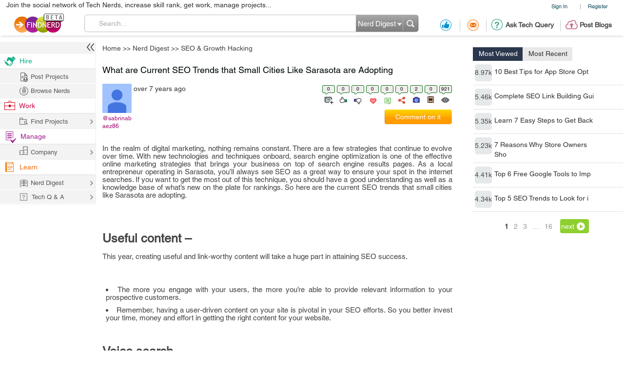

--- FILE ---
content_type: text/html; charset=utf-8
request_url: https://findnerd.com/list/view/What-are-Current-SEO-Trends-that-Small-Cities-Like-Sarasota-are-Adopting/39463/
body_size: 41163
content:
<!DOCTYPE html PUBLIC "-//W3C//DTD XHTML 1.0 Transitional//EN" "https://www.w3.org/TR/xhtml1/DTD/xhtml1-transitional.dtd">
<html xmlns="https://www.w3.org/1999/xhtml">
<head>
  <meta http-equiv="X-UA-Compatible" content="IE=edge">
  <!-- <meta name="viewport" content="initial-scale=1, maximum-scale=1, user-scalable=no"> -->
  <meta name="viewport" content="width=device-width, initial-scale=1.0, maximum-scale=1.0, user-scalable=0" />
  <!-- begin -->
<script src="/javascripts/i18n.js?1721311046" type="text/javascript"></script>


  <script type="text/javascript">
	I18n.locale = "production";	
  </script>
  <script src="/javascripts/i18n/production.js?1721311046" type="text/javascript"></script>

<!-- close / -->



   
 <style>
 #start_date_id_1i, #end_date_id_1i{width: 65px}
 #start_date_id_2i, #end_date_id_2i{width: 55px}
 #start_date_id_3i, #end_date_id_3i{width: 50px}
 </style>
 
  <link href="/stylesheets/new/masternew.css?1764245288" media="screen" rel="stylesheet" type="text/css" />

  
  <script src="/javascripts/new/jquery-1.4.2.min.js?1721311046" type="text/javascript"></script>
  <script src="/javascripts/new/jquery.min.js?1721311046" type="text/javascript"></script>


  <!--New StyleSheets End-->
  <!--New JavascriptsMAIN-->

  <title>What are Current SEO Trends that Small Cities Like Sarasota are Adopting</title>
  <meta http-equiv="Content-Type" content="text/html;charset=ISO-8859-8"/>
  <meta property="og:title" content="What are Current SEO Trends that Small Cities Like Sarasota are Adopting" /> 
  <meta property="og:url" content="https://findnerd.com/list/view/What-are-Current-SEO-Trends-that-Small-Cities-Like-Sarasota-are-Adopting/39463/" /> 
  <meta property="og:description"
        content="In the realm of digital marketing, nothing remains constant. there are a few strategies that continue to evolve over time. with new technologies and techniques onboard, search engine optimization is one of the effective online marketing strategies that brings your business on top of search engine results pages. as a local entrepreneur operating in sarasota, you&amp;rsquo;ll always see seo as a great way to ensure your spot in the internet searches. if you want to get the most out of this technique, you should have a good understanding as well as a knowledge base of what&amp;rsquo;s new on the plate for rankings. so here are the current seo trends that small cities like sarasota are adopting.useful content &amp;ndash;this year, creating useful and link-worthy content will take a huge part in attaining seo success.the more you engage with your users, the more you&amp;rsquo;re able to provide relevant information to your prospective customers.remember, having a user-driven content on your site is pivotal in your seo efforts. so you better invest your time, money and effort in getting the right content for your website.voice search &amp;ndash;as mentioned earlier, seo is evolving. but in small cities like sarasota, the advent of voice search will impact the way you make content.your prospects will have an easy time finding your business and buy your products through a good content with a more conversational tone.by taking advantage of voice search, you may be able to connect with a vast array of online users through answering the questions directly.since search engines has the ability to interpret context, the contents that contains information and provides answers about a certain topic will prevail.video content &amp;ndash;because of new technology advancements nowadays, video content has become the current trend in the field of search engine optimization.in reality, many people around the internet are using video content to get information about a particular topic. this is the reason why video will account for the majority of the internet traffic today.so if you want your brand to get in front of your potential customers, creating an optimized video content is one of the current seo trends that you should always look forward.long-form, seo-rich content &amp;ndash;when it comes to seo, you&amp;rsquo;re not only creating content to for engagement purposes. if you&amp;rsquo;re aiming for high rankings, you should start making contents which are seo-rich and in long forms.remember, pages having long content are winning the search engine rankings. not only that but they&amp;rsquo;re also depicting more organic traffic compared to shorter pages.the longer your pages are, the more you&amp;rsquo;re able to get backlinks and social shares. thus, begin focusing your attention in high-quality writing to achieve overall seo success.social media &amp;ndash;with a variety of social media platforms online, no wonder why the power of social media has become one of the latest seo trends in small cities like sarasota.take note, millions of people are using social media to provide and acquire information on different topics. that&amp;rsquo;s why google and other search engines are putting high priority on all social media activities.if you&amp;rsquo;re thinking about content engagement strategies, don&amp;rsquo;t hesitate to incorporate social media when posting content.consequently, you&amp;rsquo;re going to make more social clicks, likes, retweets and shares that your audience will certainly engage with.rebirth of mobiles &amp;ndash;considering the importance of seo in the business industry, mobile renaissance is also one of the current trends today. google and other search engines support those pages which are mobile-friendly. the reason for this is the change of google index from desktop-based to mobile-based which means responsive design for mobiles is a ranking factor that you should look forward to using.site speed &amp;ndash;most of the time, online users get more attracted to websites which are fast. besides, nobody wants to wait a little longer before a page will be fully loaded.hence, google has always included site speed as a relevant ranking factor. since users want fast results, having a better site speed will certainly have a long way to go in terms of your seo success.so never hesitate to make an investment on your site speed as it can drive more conversion rates than before.proximity &amp;ndash;seo success doesn&amp;rsquo;t only focus on the content, links and many more. because of modernization, there&amp;rsquo;s no doubt why search engines like google has the ability to identify a user&amp;rsquo;s location.to put it simply, google acknowledges results which are geographically close to the place where you&amp;rsquo;re searching. this means you can get various local results based on the city where you&amp;rsquo;re searching from.if you want your business to reach the consumers in sarasota, make use of proximity to rank highly in the search slides.reviews and links -to ensure your spot in the search engine results, you need to focus on link building and customer reviews as part of your seo campaigns. these factors play a pivotal role in ranking highly on the serps.on one hand, the more you link your content to high-quality websites, the greater your chances are in winning over the local organic search.another ranking factor to consider is the customer reviews. they provide you a user-generated content for your site. and the presence of a star-based ranking along the listing on the search engines helps a user decide on whether they&amp;rsquo;ll go for the business or not.in conclusionessentially, search engine optimization is something you should always pay attention to. as a local business owner, you need to keep up with the ever-changing rules of seo. while the search engines do their best to enhance the quality of search results, it&amp;rsquo;s then important that you always stay ahead of the game. that way, you can be able to prepare your business&amp;rsquo; digital future ahead of time. for thissarasota seo can consult you to shape your business brand and achieve long-term success in the end." />
  <meta property="og:site_name" content="findnerd" />

  <meta name="twitter:card" content="summary_large_image" />
  <meta name="twitter:title" content="What are Current SEO Trends that Small Cities Like Sarasota are Adopting" />
  <meta name="twitter:description" content="In the realm of digital marketing, nothing remains constant. there are a few strategies that continue to evolve over time. with new technologies and techniques onboard, search engine optimization is one of the effective online marketing strategies that brings your business on top of search engine results pages. as a local entrepreneur operating in sarasota, you&amp;rsquo;ll always see seo as a great way to ensure your spot in the internet searches. if you want to get the most out of this technique, you should have a good understanding as well as a knowledge base of what&amp;rsquo;s new on the plate for rankings. so here are the current seo trends that small cities like sarasota are adopting.useful content &amp;ndash;this year, creating useful and link-worthy content will take a huge part in attaining seo success.the more you engage with your users, the more you&amp;rsquo;re able to provide relevant information to your prospective customers.remember, having a user-driven content on your site is pivotal in your seo efforts. so you better invest your time, money and effort in getting the right content for your website.voice search &amp;ndash;as mentioned earlier, seo is evolving. but in small cities like sarasota, the advent of voice search will impact the way you make content.your prospects will have an easy time finding your business and buy your products through a good content with a more conversational tone.by taking advantage of voice search, you may be able to connect with a vast array of online users through answering the questions directly.since search engines has the ability to interpret context, the contents that contains information and provides answers about a certain topic will prevail.video content &amp;ndash;because of new technology advancements nowadays, video content has become the current trend in the field of search engine optimization.in reality, many people around the internet are using video content to get information about a particular topic. this is the reason why video will account for the majority of the internet traffic today.so if you want your brand to get in front of your potential customers, creating an optimized video content is one of the current seo trends that you should always look forward.long-form, seo-rich content &amp;ndash;when it comes to seo, you&amp;rsquo;re not only creating content to for engagement purposes. if you&amp;rsquo;re aiming for high rankings, you should start making contents which are seo-rich and in long forms.remember, pages having long content are winning the search engine rankings. not only that but they&amp;rsquo;re also depicting more organic traffic compared to shorter pages.the longer your pages are, the more you&amp;rsquo;re able to get backlinks and social shares. thus, begin focusing your attention in high-quality writing to achieve overall seo success.social media &amp;ndash;with a variety of social media platforms online, no wonder why the power of social media has become one of the latest seo trends in small cities like sarasota.take note, millions of people are using social media to provide and acquire information on different topics. that&amp;rsquo;s why google and other search engines are putting high priority on all social media activities.if you&amp;rsquo;re thinking about content engagement strategies, don&amp;rsquo;t hesitate to incorporate social media when posting content.consequently, you&amp;rsquo;re going to make more social clicks, likes, retweets and shares that your audience will certainly engage with.rebirth of mobiles &amp;ndash;considering the importance of seo in the business industry, mobile renaissance is also one of the current trends today. google and other search engines support those pages which are mobile-friendly. the reason for this is the change of google index from desktop-based to mobile-based which means responsive design for mobiles is a ranking factor that you should look forward to using.site speed &amp;ndash;most of the time, online users get more attracted to websites which are fast. besides, nobody wants to wait a little longer before a page will be fully loaded.hence, google has always included site speed as a relevant ranking factor. since users want fast results, having a better site speed will certainly have a long way to go in terms of your seo success.so never hesitate to make an investment on your site speed as it can drive more conversion rates than before.proximity &amp;ndash;seo success doesn&amp;rsquo;t only focus on the content, links and many more. because of modernization, there&amp;rsquo;s no doubt why search engines like google has the ability to identify a user&amp;rsquo;s location.to put it simply, google acknowledges results which are geographically close to the place where you&amp;rsquo;re searching. this means you can get various local results based on the city where you&amp;rsquo;re searching from.if you want your business to reach the consumers in sarasota, make use of proximity to rank highly in the search slides.reviews and links -to ensure your spot in the search engine results, you need to focus on link building and customer reviews as part of your seo campaigns. these factors play a pivotal role in ranking highly on the serps.on one hand, the more you link your content to high-quality websites, the greater your chances are in winning over the local organic search.another ranking factor to consider is the customer reviews. they provide you a user-generated content for your site. and the presence of a star-based ranking along the listing on the search engines helps a user decide on whether they&amp;rsquo;ll go for the business or not.in conclusionessentially, search engine optimization is something you should always pay attention to. as a local business owner, you need to keep up with the ever-changing rules of seo. while the search engines do their best to enhance the quality of search results, it&amp;rsquo;s then important that you always stay ahead of the game. that way, you can be able to prepare your business&amp;rsquo; digital future ahead of time. for thissarasota seo can consult you to shape your business brand and achieve long-term success in the end." />
  <meta name="twitter:url" content="https://findnerd.com/list/view/What-are-Current-SEO-Trends-that-Small-Cities-Like-Sarasota-are-Adopting/39463/" />


  
       <meta property="og:type" content="article" />
       <meta property="article:section" content="Technology" />
      <meta property="article:author" content="Sabrina Bez" />
      <meta property="article:published_time" content="2018-08-31T09:11:08Z" />
      
          <meta property="article:tag" content="SEO" />
        
          <meta property="article:tag" content=" digital marketing" />
        


      
          
          <meta property="og:image" content="https://findnerd.s3.amazonaws.com/imagedata/10524/240x160/10524.jpg" />
          <meta name="twitter:image" content="https://findnerd.s3.amazonaws.com/imagedata/10524/240x160/10524.jpg" />
          
          <meta property="og:image" content="https://findnerd.s3.amazonaws.com/imagedata/10525/240x160/10525.jpg" />
          <meta name="twitter:image" content="https://findnerd.s3.amazonaws.com/imagedata/10525/240x160/10525.jpg" />
          
      
      
  
  <meta name="robots" content="index, follow"/>
  <meta name="keywords" content="SEO, digital marketing"/>
  <meta name="description" content="In the realm of digital marketing, nothing remains constant. there are a few strategies that continue to evolve over time. with new technologies and techniques onboard, search engine optimization is one of the effective online marketing strategies that brings your business on top of search engine results pages. as a local entrepreneur operating in sarasota, you&amp;rsquo;ll always see seo as a great way to ensure your spot in the internet searches. if you want to get the most out of this technique, you should have a good understanding as well as a knowledge base of what&amp;rsquo;s new on the plate for rankings. so here are the current seo trends that small cities like sarasota are adopting.useful content &amp;ndash;this year, creating useful and link-worthy content will take a huge part in attaining seo success.the more you engage with your users, the more you&amp;rsquo;re able to provide relevant information to your prospective customers.remember, having a user-driven content on your site is pivotal in your seo efforts. so you better invest your time, money and effort in getting the right content for your website.voice search &amp;ndash;as mentioned earlier, seo is evolving. but in small cities like sarasota, the advent of voice search will impact the way you make content.your prospects will have an easy time finding your business and buy your products through a good content with a more conversational tone.by taking advantage of voice search, you may be able to connect with a vast array of online users through answering the questions directly.since search engines has the ability to interpret context, the contents that contains information and provides answers about a certain topic will prevail.video content &amp;ndash;because of new technology advancements nowadays, video content has become the current trend in the field of search engine optimization.in reality, many people around the internet are using video content to get information about a particular topic. this is the reason why video will account for the majority of the internet traffic today.so if you want your brand to get in front of your potential customers, creating an optimized video content is one of the current seo trends that you should always look forward.long-form, seo-rich content &amp;ndash;when it comes to seo, you&amp;rsquo;re not only creating content to for engagement purposes. if you&amp;rsquo;re aiming for high rankings, you should start making contents which are seo-rich and in long forms.remember, pages having long content are winning the search engine rankings. not only that but they&amp;rsquo;re also depicting more organic traffic compared to shorter pages.the longer your pages are, the more you&amp;rsquo;re able to get backlinks and social shares. thus, begin focusing your attention in high-quality writing to achieve overall seo success.social media &amp;ndash;with a variety of social media platforms online, no wonder why the power of social media has become one of the latest seo trends in small cities like sarasota.take note, millions of people are using social media to provide and acquire information on different topics. that&amp;rsquo;s why google and other search engines are putting high priority on all social media activities.if you&amp;rsquo;re thinking about content engagement strategies, don&amp;rsquo;t hesitate to incorporate social media when posting content.consequently, you&amp;rsquo;re going to make more social clicks, likes, retweets and shares that your audience will certainly engage with.rebirth of mobiles &amp;ndash;considering the importance of seo in the business industry, mobile renaissance is also one of the current trends today. google and other search engines support those pages which are mobile-friendly. the reason for this is the change of google index from desktop-based to mobile-based which means responsive design for mobiles is a ranking factor that you should look forward to using.site speed &amp;ndash;most of the time, online users get more attracted to websites which are fast. besides, nobody wants to wait a little longer before a page will be fully loaded.hence, google has always included site speed as a relevant ranking factor. since users want fast results, having a better site speed will certainly have a long way to go in terms of your seo success.so never hesitate to make an investment on your site speed as it can drive more conversion rates than before.proximity &amp;ndash;seo success doesn&amp;rsquo;t only focus on the content, links and many more. because of modernization, there&amp;rsquo;s no doubt why search engines like google has the ability to identify a user&amp;rsquo;s location.to put it simply, google acknowledges results which are geographically close to the place where you&amp;rsquo;re searching. this means you can get various local results based on the city where you&amp;rsquo;re searching from.if you want your business to reach the consumers in sarasota, make use of proximity to rank highly in the search slides.reviews and links -to ensure your spot in the search engine results, you need to focus on link building and customer reviews as part of your seo campaigns. these factors play a pivotal role in ranking highly on the serps.on one hand, the more you link your content to high-quality websites, the greater your chances are in winning over the local organic search.another ranking factor to consider is the customer reviews. they provide you a user-generated content for your site. and the presence of a star-based ranking along the listing on the search engines helps a user decide on whether they&amp;rsquo;ll go for the business or not.in conclusionessentially, search engine optimization is something you should always pay attention to. as a local business owner, you need to keep up with the ever-changing rules of seo. while the search engines do their best to enhance the quality of search results, it&amp;rsquo;s then important that you always stay ahead of the game. that way, you can be able to prepare your business&amp;rsquo; digital future ahead of time. for thissarasota seo can consult you to shape your business brand and achieve long-term success in the end."/>

  <meta name="generator" content="Find Nerd"/>

  <script async='async' src='https://www.googletagservices.com/tag/js/gpt.js'></script>

  <!-- #Code for TOP Banner: -->  
  <script>
    var googletag = googletag || {};
    googletag.cmd = googletag.cmd || [];
    googletag.cmd.push(function() {
      var mappingLeaderboard = googletag.sizeMapping().
      addSize([1280, 600], [728, 90]).
      addSize([1280, 800], [728, 90]).
      addSize([800, 1280], [468, 60]).
      addSize([1024, 768], [468, 60]).
      addSize([768, 1024], [468, 60]).
      addSize([800, 600], [468, 60]).
      addSize([600, 800], [468, 60]).
      addSize([568, 320], [468, 60]).
      addSize([480, 320], [320, 50]).
      addSize([380, 280], [320, 50]).
      addSize([360, 300], [234, 60]).
      addSize([0, 0], [234, 60]).
      build();

      googletag.defineSlot('/83893749/Ch1_FindNerd_AboveTheFold', [[728, 90]], 'div-gpt-ad-1538134317561-0').
      defineSizeMapping(mappingLeaderboard).
      addService(googletag.pubads());
      googletag.pubads().enableSingleRequest();
      googletag.enableServices();
    });
  </script>

  <!-- We used to have the #Code for TOP RIGHT Banner# over here, removed it on 27_02_2020 as some adds were getting cropped -->

  <!-- #Code for MIDDLE RIGHT Banner: -->
  <script>
    googletag.cmd = googletag.cmd || [];
    googletag.cmd.push(function() {
      googletag.defineSlot('/83893749/Ch1_FindNerd_300x250_MIDDLE_RIGHT', [300, 250], 'div-gpt-ad-1537440901920-0').addService(googletag.pubads());
      googletag.pubads().enableSingleRequest();
      googletag.enableServices();
    });
  </script>

  <!-- #Code for BOTTOM Banner: -->
  <script>
    googletag.cmd = googletag.cmd || [];
    googletag.cmd.push(function() {
      var mappingLeaderboard = googletag.sizeMapping().
      addSize([1280, 600], [728, 90]).
      addSize([1280, 800], [728, 90]).
      addSize([800, 1280], [468, 60]).
      addSize([1024, 768], [468, 60]).
      addSize([768, 1024], [468, 60]).
      addSize([800, 600], [468, 60]).
      addSize([600, 800], [468, 60]).
      addSize([568, 320], [468, 60]).
      addSize([480, 320], [320, 50]).
      addSize([380, 280], [320, 50]).
      addSize([360, 300], [234, 60]).
      addSize([0, 0], [234, 60]).
      build();
      googletag.defineSlot('/83893749/Ch1_FindNerd_728x90_BOTTOM', [[728, 90]], 'div-gpt-ad-1542883631832-0').
      defineSizeMapping(mappingLeaderboard).
      addService(googletag.pubads());
      googletag.pubads().enableSingleRequest();
      googletag.enableServices();
    });
  </script>

</head>
<body id="offshoreindialive">
<div class="imgloader"></div>
<div class="header headerNew">
  
  <div class="headerBottomNew">
        



    
    <div class="headerTop">
      <div class="overlayContainer" style="position:relative;"></div>
  

  
<ul class="topNavHeader">


      <li class="signIn">
        <a href="/authenticate" target="_self">Sign In</a>
        <li>|</li>
      <li>
        <a href="javascript:showOverlayHeader('registerOverlay');">Register</a></li>

      <!--
      <li>
        <a href="javascript:showOverlay('registerOverlay');" class="register">Register</a>
      </li>
      -->
</ul>
<span class="marketingText">Join the social network of Tech Nerds, increase skill rank, get work, manage projects...</span>  


 
  
 
  

    </div>

    
    <div class="headerMiddle" >
      <a class="logo" href="/" ></a>
        
          <ul class="middleRightBlog" style="margin-left:30px;">
            <li class="middleRightDisplay"><a href="/users/recommendation?value=Received"  title="Recommendation"><span class="recommendation"></span></a></li>
            <li class="partition middleRightDisplay"><span class="border-right-shadow"></span></li>
          
            <li class="middleRightDisplay"><a href="/users/inbox?t=all&value=Received"  title="Messages"><span class="messages"></span></a></li>
            <li class="partition middleRightDisplay"><span class="border-right-shadow"></span></li>
            
            <li class="middlePostDisplay"><a href="/askquestion"  title="Ask Tech Query"><span class="techQuery"></span>Ask Tech Query</a></li>
            <li class="partition middlePostDisplay"><span class="border-right-shadow"></span></li>
            <li class="middlePostDisplay"><a href="/postblog"  title="Post Blogs"><span class="postBlogs"></span>Post Blogs</a></li>
          </ul>
          

        
        <div id="searchbox">
          <form id="searchForm" name="searchForm" action="/search/index"  onsubmit="return validateSearchForm('searchForm','Search...')">
          
            <div class="formLeft"></div>
            
            <div class="formRight">
              <div style="position:relative;left:0;top:0;width:96px; float:left">
                <span class="headerSearch"></span>
                  <select id="searchOption" name="searchOption" class="searchchoice">
                    <option value="t"
                            selected
                            >Nerd Digest
                    </option>
                     <option value="u"
                            >Users
                    </option>
                    <!-- <option value="o"
                            >Other Sites
                    </option> -->

                  </select>
                </div>
                <input type="submit" id="submitbutton" value=""/>
              </div>
              
            
            <div class="formCenter">
              <input type="text" id="q" name="q" class="searchtextbox" placeholder="Search" onClick="clearText(this)" onKeyPress="checkEnter(event,'searchForm',this)" value="Search..."/>
            </div>
          </form>
        </div>
       
    </div>
   </div>
  </div>
   
                           
                           
                           

  <script>
      $(function(){
        if($(".update_email").length > 0) {
          $(".headerBottom,#main").addClass("extraHeader");        
        }
        var webFullUrl = window.location.href;
        if(webFullUrl.indexOf("/NerdDigest") != -1) {
          $(".projectsNerd a").addClass("active");
          $(".projectTopNav span").text("Share your Tech Expertise")
        } else if((webFullUrl.indexOf("project?") != -1) || (webFullUrl.indexOf("projects.") != -1)){
          $(".projectsPage a").addClass("active");
          $(".projectTopNav span").text("Findnerd for Task and Project Management");
        } else {
          $(".projectHome a").addClass("active");
          $(".projectTopNav span").text("Social Network for Tech Nerds");
        }

        /*$(".projectTopNav li a").hover(function(){
        if(webFullUrl.indexOf("/NerdDigest") != -1) {
          $(".projectTopNav span").text("Share your Tech Expertise")
        } else if((webFullUrl.indexOf("project?") != -1) || (webFullUrl.indexOf("projects.") != -1)){
          $(".projectTopNav span").text("Findnerd for Task and Project Management");
        } else {
          $(".projectTopNav span").text("Social Network for Tech Nerds");
        }
      }, function(){

      });*/

      })
      
      
      $('#updateUserEmail').submit(function(e) {
        e.preventDefault(); 
        checkEmailExist("email",submitUpdatedEmail);
        return false;
      }); 
      
      $(".skip_email_btn").click(function() {
        $(".update_email").animate({
          "height":0
        }, function(){
          $(".headerBottom,#main").removeClass("extraHeader");
        });      
      });
      
      $("#user_email").on("keydown", function (e) {
        $(".update_email").removeClass("emailUpdationForm");
        if (e.keyCode == 32) {
          e.preventDefault();
        }
        else
        {
          $("#clear_email").css("display", "inline-block");
        }
      });
      
      $( "#clear_email" ).on( "click", function(e) {
        e.preventDefault();
        $("#user_email").val("");
        $("#email_blank_error").css("display", "none");
        $("#email_exist_error").css("display", "none");
        $("#email_error").css("display", "none");
        $(".update_email").removeClass("emailUpdationForm");
        $("#clear_email").css("display", "none");
      });

      
      
  </script>


<div id="pagewrapper">
  <!--Header Ends-->
  <!-- MainContentArea -->
<div id="leftColumn" style="float:left;width:210px;">
  &nbsp;
</div> 
  <div id="main">
    
<link href="/stylesheets/content-styles.css?1727953875" media="screen" rel="stylesheet" type="text/css" />
<script src="/javascripts/ckcustom/build/ckeditor.js?1721311046" type="text/javascript"></script>
<script language="javascript">
jQuery(document).ready(function() {
	wmd_options = { autostart: true };
  $('.userArtical a').attr('target', '_blank');
  var is_iPad = navigator.userAgent.match(/android|webos|iphone|ipad|ipod|blackberry|iemobile|opera mini/i) != null;
  if(is_iPad){
    $('#rightContent').addClass('rightContentIPad');
  }
});

$(window).load(function() {
    
      if($('.adDesktop')[0].clientHeight > 0) {
          $('#rightContent').addClass('rightContent');
      }else{
          $('#rightContent').addClass('noTopRightCornerAdd');
      }
    
});
</script>
<script type="text/javascript" src="https://w.sharethis.com/button/buttons.js"></script>
<script>
    stLight.options({
        publisher:'58f67581-6ee5-4ac3-a633-77f2bbf0a3cf'
    });
    var baseurl  = 'https://findnerd.com';
</script>



<link href="/stylesheets/tag/autoSuggest.css?1727953875" media="screen" rel="stylesheet" type="text/css" />
<link href="/stylesheets/tag/jquery.snippet.css?1727953875" media="screen" rel="stylesheet" type="text/css" />
<link href="/stylesheets/tag/create.css?1727953875" media="screen" rel="stylesheet" type="text/css" />
<script src="/javascripts/tag/popup.js?1721311046" type="text/javascript"></script>



<script src="/javascripts/showdown.js?1721311046" type="text/javascript"></script>

<script src="/javascripts/tag/jquery.autoSuggest.js?1721311046" type="text/javascript"></script>
<script src="/javascripts/tag/jquery.autoSuggest.minified.js?1721311046" type="text/javascript"></script>
<script src="/javascripts/tag/jquery.autoSuggest.packed.js?1721311046" type="text/javascript"></script>
<script src="/javascripts/tag/tag.js?1721311046" type="text/javascript"></script>

<script src="/javascripts/tag/jquery.snippet.js?1721311046" type="text/javascript"></script>
<script language="javascript">
var sidepanel=new Array('mostRecent','mostViewed');

</script>



  <!-- /83893749/Ch1_FindNerd_728x90_ATF -->
  <div class="adDesktop">
    <div id='div-gpt-ad-1538134317561-0'>
      <script>
      googletag.cmd.push(function() { googletag.display('div-gpt-ad-1538134317561-0'); });
      </script>
    </div> 
  </div>

<!-- Breadcrumb -->
<ul class="breadcrumb">
  <li><a href="/users/showDetails">Home</a></li>
  
  <li>&gt;&gt; <a href="/NerdDigest?page=1">Nerd Digest</a></li>
      <li>&gt;&gt; <a href='/NerdDigest/SEO & Growth Hacking/1/' itemprop="genre" itemscope itemtype="http://schema.org/genre" id="genre-name">SEO & Growth Hacking</a></li>
</ul>
<!-- Breadcrumb Ends-->


        <input type="hidden" name="node_id" id="node_id" value='39463'>
				
        <div id="rightContent" class="rightNone">
           <!-- We used to display TOP_RIGHT_CORNER Add over here, removed it on 27_02_2020 as some adds were getting cropped -->
           
            <div class="righWindow" id="mostListing" style="margin-top: 10px; min-height: 650px;">
              <ul class="tab">
                <li>
                  <a href="javascript:switchTab('mostViewed','mostListing')" class="selected" id="mostViewedTab">Most Viewed</a>
                </li>
                <li>
                  <a href="javascript:switchTab('mostRecent','mostListing')" id="mostRecentTab">Most Recent</a>
                </li>
              </ul>
                <div class="overlayContent viewedMost"  id="mostViewed">
                  
									 
									 
									  <div class="otherComments">
										<!-- --><a href="/list/view/10-Best-Tips-for-App-Store-Optimization-an-SEO-Expert-Should-Know/29467/" class="image">8.97k</a><a href="/list/view/10-Best-Tips-for-App-Store-Optimization-an-SEO-Expert-Should-Know/29467/" class="text">10 Best Tips for App Store Opt</a>
									  </div>
									  
									 
									  <div class="otherComments">
										<!-- --><a href="/list/view/Complete-SEO-Link-Building-Guide-for-Marketing-Beginners/29324/" class="image">5.46k</a><a href="/list/view/Complete-SEO-Link-Building-Guide-for-Marketing-Beginners/29324/" class="text">Complete SEO Link Building Gui</a>
									  </div>
									  
									 
									  <div class="otherComments">
										<!-- --><a href="/list/view/Learn-7-Easy-Steps-to-Get-Backlinks-from-Wikipedia/31224/" class="image">5.35k</a><a href="/list/view/Learn-7-Easy-Steps-to-Get-Backlinks-from-Wikipedia/31224/" class="text">Learn 7 Easy Steps to Get Back</a>
									  </div>
									  
									 
									  <div class="otherComments">
										<!-- --><a href="/list/view/7-Reasons-Why-Store-Owners-Should-Invest-in-E-Commerce-SEO/29391/" class="image">5.23k</a><a href="/list/view/7-Reasons-Why-Store-Owners-Should-Invest-in-E-Commerce-SEO/29391/" class="text">7 Reasons Why Store Owners Sho</a>
									  </div>
									  
									 
									  <div class="otherComments">
										<!-- --><a href="/list/view/Top-6-Free-Google-Tools-to-Improve-Your-SEO-Efforts/31734/" class="image">4.41k</a><a href="/list/view/Top-6-Free-Google-Tools-to-Improve-Your-SEO-Efforts/31734/" class="text">Top 6 Free Google Tools to Imp</a>
									  </div>
									  
									 
									  <div class="otherComments">
										<!-- --><a href="/list/view/Top-5-SEO-Trends-to-Look-for-in-2021/101296/" class="image">4.34k</a><a href="/list/view/Top-5-SEO-Trends-to-Look-for-in-2021/101296/" class="text">Top 5 SEO Trends to Look for i</a>
									  </div>
									  							
						
								 
									 <div class="paginate paginajax" rel="nofollow"><span class="disabled prev_page">prev</span> <span class="current">1</span> <a href="/list/viewviewed/What-are-Current-SEO-Trends-that-Small-Cities-Like-Sarasota-are-Adopting/39463?ppage=2" rel="next">2</a> <a href="/list/viewviewed/What-are-Current-SEO-Trends-that-Small-Cities-Like-Sarasota-are-Adopting/39463?ppage=3">3</a> <span class="gap">&hellip;</span> <a href="/list/viewviewed/What-are-Current-SEO-Trends-that-Small-Cities-Like-Sarasota-are-Adopting/39463?ppage=16">16</a> <a href="/list/viewviewed/What-are-Current-SEO-Trends-that-Small-Cities-Like-Sarasota-are-Adopting/39463?ppage=2" class="next_page" rel="next">next</a></div>

                </div>
                <div class="overlayContent" style="display:none;" id="mostRecent">
                  							 
							 
									  <div class="otherComments">
										<!----> <a href="/list/view/How-Can-Google-Ads-Boost-Your-SEO-Result/101297/" class="image">1.08k</a><a href="/list/view/How-Can-Google-Ads-Boost-Your-SEO-Result/101297/" class="text">How Can Google Ads Boost Your </a>
									  </div>
									  
							 
									  <div class="otherComments">
										<!----> <a href="/list/view/Top-5-SEO-Trends-to-Look-for-in-2021/101296/" class="image">4.34k</a><a href="/list/view/Top-5-SEO-Trends-to-Look-for-in-2021/101296/" class="text">Top 5 SEO Trends to Look for i</a>
									  </div>
									  
							 
									  <div class="otherComments">
										<!----> <a href="/list/view/How-Can-SEO-Services-Revamp-your-Small-Business/90112/" class="image">717</a><a href="/list/view/How-Can-SEO-Services-Revamp-your-Small-Business/90112/" class="text">How Can SEO Services Revamp yo</a>
									  </div>
									  
							 
									  <div class="otherComments">
										<!----> <a href="/list/view/How-to-Optimise-Your-Website-in-2021/80598/" class="image">845</a><a href="/list/view/How-to-Optimise-Your-Website-in-2021/80598/" class="text">How to Optimise Your Website i</a>
									  </div>
									  
							 
									  <div class="otherComments">
										<!----> <a href="/list/view/-How-to-Search-with-the-Free-Reverse-Image-Search-Tool-/76363/" class="image">764</a><a href="/list/view/-How-to-Search-with-the-Free-Reverse-Image-Search-Tool-/76363/" class="text"> How to Search with the Free R</a>
									  </div>
									  
							 
									  <div class="otherComments">
										<!----> <a href="/list/view/Effective-Ways-To-Find-Converting-and-High-Ranking-Keywords/70561/" class="image">685</a><a href="/list/view/Effective-Ways-To-Find-Converting-and-High-Ranking-Keywords/70561/" class="text">Effective Ways To Find Convert</a>
									  </div>
									  									
						
									 <div class="paginate paginajax"><span class="disabled prev_page">prev</span> <span class="current">1</span> <a href="/list/viewrecent/What-are-Current-SEO-Trends-that-Small-Cities-Like-Sarasota-are-Adopting/39463?page=2" rel="next">2</a> <a href="/list/viewrecent/What-are-Current-SEO-Trends-that-Small-Cities-Like-Sarasota-are-Adopting/39463?page=3">3</a> <span class="gap">&hellip;</span> <a href="/list/viewrecent/What-are-Current-SEO-Trends-that-Small-Cities-Like-Sarasota-are-Adopting/39463?page=16">16</a> <a href="/list/viewrecent/What-are-Current-SEO-Trends-that-Small-Cities-Like-Sarasota-are-Adopting/39463?page=2" class="next_page" rel="next">next</a></div>
                </div>
                
                  <!-- /83893749/Ch1_FindNerd_300x250_MIDDLE_RIGHT -->
                  <div id='div-gpt-ad-1537440901920-0' style='height:250px; width:300px;'>
                    <script>
                    googletag.cmd.push(function() { googletag.display('div-gpt-ad-1537440901920-0'); });
                    </script>
                  </div>
                
            </div>
          
        </div>

      
        <script language = "javascript">
  var convertValue = "";
  var count = 0;
</script>

<link href="/stylesheets/content-styles.css?1727953875" media="screen" rel="stylesheet" type="text/css" />
<script src="/javascripts/jwplayer-7.7.4/jwplayer.js?1721311046" type="text/javascript"></script>
<script>jwplayer.key="u+MjYJYW2ArDTpsC2UM6TYL8jtTZW+OIbfHFag==";</script>



<div id="leftContent" class="leftContentOuter">

<div id="showTuteSets39463"></div>
    <input type="hidden" id="nodeId" />
    
    <div class="items votingBar" id="blog8" itemscope itemtype="https://schema.org/TechArticle" itemref="genre-name" style="position:relative;">
    <div class="alert alert-error" id="restrictUserPopup" style="top:0px; display: none; text-align: center;">Your account has been flagged due to frequent spamming, you are not permitted to post comments. Contact <a href="mailto:admin@findnerd.com" target="_top">admin@findnerd.com</a>.</div>
        
        
        
        
        <ul>
            <li style="margin-right: 10px;">
                <h1 class="titleList nodeTitle" itemprop="headline">What are Current SEO Trends that Small Cities Like Sarasota are Adopting
                  

                </h1>
                

                <div class="userFN">
                  <div class="userBox" >
                      
                        <img src="https://lh3.googleusercontent.com/-XdUIqdMkCWA/AAAAAAAAAAI/AAAAAAAAAAA/4252rscbv5M/photo.jpg" width="60" />
                      

                      
                      
    

    <div  class="userShareCover" onmouseover="showUserShare('#blog8')" onmouseout="hideUserShare('#blog8')" >
      <a class="heading" href="/profile/publicprofile/sabrinabaez86@gmail.com/10380"  itemprop="creator">@sabrinabaez86 </a>
      
      <div class="userShare sabrinabaez86@gmail.com">
        <strong class="arrowUserCard"></strong>
        
            <img src="https://lh3.googleusercontent.com/-XdUIqdMkCWA/AAAAAAAAAAI/AAAAAAAAAAA/4252rscbv5M/photo.jpg" id="profileimage" width="75"/>
        
        <div class="userInfoCard">
          <a
          
           onClick="showLogin()"
           class="follow" title="Follow" ><span style="float: left;font-size: 12px;height: 20px;padding-left: 25px;width: 100px;">Follow</span></a>
          <a
          href="javascript:showLogin()"
           class="recommend" title="Recommend"><span style="float: left;font-size: 12px;height: 20px;padding-left: 25px;width: 106px;">Recommendations</span></a>
          <a
          href="javascript:showLogin()"
           class="offlinemessage" title="Send Offline Message"><span style="float: left;font-size: 12px;height: 20px;padding-left: 25px;width: 120px;">Offline Message</span></a>
          <a class="statusLoader" href="javascript:doNothing"><img src="/stylesheets/new/images/loaderstatus.gif"/></a>

        </div>
      </div>
      
     </div>




                  </div>
                  <div class="blogInfo">
                      <p itemprop="datePublished" datetime="2018-08-31T09:11:08Z">over 7 years ago</p>
                      <p id="projectStatus"></p>
                      

                      <div style="clear:both"></div>
                  </div>
                </div>

                <div class="itemOptions">
                   <ul class="itemStatus" style="min-width:180px;margin-right:2px;margin-bottom:10px;">
                        
                        
                          
                            <li>
                                <span class="userTuteCount">0</span>
                                <a id="tute39463" href="javascript:void(0)" title="Add to tute set" class="tute"><span class="lineheight"> </span></a>
                            </li>
                          
                          <li class="countPosVote" onmouseover="shareNodeLink('blog8', 'posDiv')" onmouseout="hideNodeLink('blog8', 'posDiv')" >
                              <span itemprop="interactionCount" content="UserLikes:0">0</span>
                              <a href="javascript:showComment('blog8','positivevotes');" class="like"><span class="lineheight"> </span></a>
                              <div class="posDiv" ><form id="pos_39463" action="/list/posrating/39463/" method="post"><label>Positive Vote</label><input type="text" name="posText" class="emailText" onkeypress="markPosOnKey(event,39463)"/><ul  id="userPos_39463"><li><a href='javascript:addPosNode(39463)' class="save"  title="Save Positive Vote"></a></li><li><a href="javascript:showComment('blog8','positivevotes')" class="views"  title="View all positive votes"></a></li></ul> </form></div>

                          </li>
                          <li  onmouseover="shareNodeLink('blog8', 'negDiv')" onmouseout="hideNodeLink('blog8', 'negDiv')" class="countNegVote">
                              <span itemprop="interactionCount" content="UserBlocks:0">
                                  0
                              </span>
                              <a href="javascript:showComment('blog8','negativevotes');" class="unlike"><span class="lineheight"> </span></a>
                              <div class="negDiv"><form id="neg_39463" action="/list/negrating/39463/" method="post"><label>Negative Vote</label><input type="text" name="negText" class="emailText" onkeypress="markNegOnKey(event,39463)"/><ul  id="userNeg_39463"><li><a href='javascript:addNegNode(39463)' class="save"  title="Save Negative Vote"></a></li><li><a href="javascript:showComment('blog8','negativevotes')" class="views"  title="View all negative votes"></a></li></ul> </form></div>

                          </li>
                          <li onmouseover="shareNodeLink('blog8', 'favDiv')" onmouseout="hideNodeLink('blog8', 'favDiv')" class="countFavVote">
                              <span>
                                  0
                              </span>
                              <a href="javascript:void(0)" class="love"><span class="lineheight"> </span></a>
                              <div class="favDiv"><form id="fav_39463" action="/list/favnode/39463/" method="post"><label>Save Favourite</label><input type="text" name="favText" class="emailText" onkeypress="markFavOnKey(event,39463)"/><ul id="userFav_39463"><li><a href='javascript:addFavouriteNode(39463)' class="save"  title="Save Favourite"></a></li></ul> </form></div>

                          </li>
                          <li>
                              <span itemprop="interactionCount" id="TotalCommentsCount" content="UserComments:0">0</span>
                              <a href="javascript:void(0)" class="comment" title="Comment Counts"><span class="lineheight"> </span></a>
                          </li>
                        
                        <li>
                            <span id="share_count_39463">
                                0
                            </span>
                            <a href="javascript:void(0)" class="share" title="Social Media Sharing" id="share_39463" data-rel="/list/view/What-are-Current-SEO-Trends-that-Small-Cities-Like-Sarasota-are-Adopting/39463/" data-id="39463"><span class="lineheight" itemprop="interactionCount" > </span></a>
                        </li>


                        <li>
                            <span>
                                2
                            </span>
                            <a href="javascript:void(0)" class="photo" title="Uploaded Image Counts"><span class="lineheight"> </span></a>
                        </li>
                        <li>
                            <span>
                                0
                            </span>
                            <a href="javascript:void(0)" class="video" title="Uploaded Video Counts"><span class="lineheight"> </span></a>
                        </li>
                        <li>
                            <span itemprop="interactionCount" content="UserPageVisits:921">
                                921
                            </span>
                            
                              <a href="javascript:void(0)" class="views" title="View Counts"><span class="lineheight"> </span></a>
                            

                        </li>
                    </ul>
                    
                      
    
                        <a class="commentBtn blogsCommentBtn" href="javascript:showComment('blog8','add_new_comment','commentTop');">Comment on it</a>
                      


                    

                   
                </div>

                
                  <meta itemprop="creator" content="Sabrina Bez"/>
                
                

                
                <div class="userArtical tagsAwarded blogPreview">
                  <div id='videoBlog'>
                      
                  </div>
                    <div class="p" itemprop="text">
                      <div class="linkUrl ck-content">
                        
                        <p style="margin-bottom: 0.28cm; line-height: 108%; text-align: justify;">In the realm of digital marketing, nothing remains constant. There are a few strategies that continue to evolve over time. With new technologies and techniques onboard, search engine optimization is one of the effective online marketing strategies that brings your business on top of search engine results pages. As a local entrepreneur operating in Sarasota, you&rsquo;ll always see SEO as a great way to ensure your spot in the internet searches. If you want to get the most out of this technique, you should have a good understanding as well as a knowledge base of what&rsquo;s new on the plate for rankings. So here are the current SEO trends that small cities like Sarasota are adopting.</p>

<p style="margin-bottom: 0.28cm; line-height: 108%; text-decoration: none; text-align: justify;"><br />
&nbsp;</p>

<h3 style="margin-bottom: 0.28cm; line-height: 108%; text-align: justify;"><strong>Useful content</strong> &ndash;</h3>

<p style="margin-bottom: 0.28cm; line-height: 108%; text-align: justify;">This year, creating useful and link-worthy content will take a huge part in attaining SEO success.</p>

<p style="margin-bottom: 0.28cm; line-height: 108%; text-align: justify;">&nbsp;</p>

<ul>
	<li style="margin-bottom: 0.28cm; line-height: 108%; text-align: justify;">The more you engage with your users, the more you&rsquo;re able to provide relevant information to your prospective customers.</li>
	<li style="margin-bottom: 0.28cm; line-height: 108%; text-align: justify;">Remember, having a user-driven content on your site is pivotal in your SEO efforts. So you better invest your time, money and effort in getting the right content for your website.</li>
</ul>

<p style="margin-bottom: 0.28cm; line-height: 108%; text-align: justify;">&nbsp;</p>

<h3 style="margin-bottom: 0.28cm; line-height: 108%; text-align: justify;"><strong>Voice search</strong> &ndash;</h3>

<p style="margin-bottom: 0.28cm; line-height: 108%; text-align: justify;">As mentioned earlier, SEO is evolving. But in small cities like Sarasota, the advent of voice search will impact the way you make content.</p>

<p style="margin-left: 1.27cm; margin-bottom: 0.28cm; line-height: 108%; text-align: justify;"><br />
&nbsp;</p>

<ul>
	<li style="margin-bottom: 0.28cm; line-height: 108%; text-align: justify;">Your prospects will have an easy time finding your business and buy your products through a good content with a more conversational tone.</li>
	<li style="margin-bottom: 0.28cm; line-height: 108%; text-align: justify;">By taking advantage of voice search, you may be able to connect with a vast array of online users through answering the questions directly.</li>
	<li style="margin-bottom: 0.28cm; line-height: 108%; text-align: justify;">Since search engines has the ability to interpret context, the contents that contains information and provides answers about a certain topic will prevail.</li>
</ul>

<p style="margin-left: 1.27cm; margin-bottom: 0.28cm; line-height: 108%; text-align: justify;"><br />
&nbsp;</p>

<h3 style="margin-bottom: 0.28cm; line-height: 108%; text-align: justify;"><strong>Video content</strong> &ndash;</h3>

<p style="margin-bottom: 0.28cm; line-height: 108%; text-align: justify;">Because of new technology advancements nowadays, video content has become the current trend in the field of search engine optimization.</p>

<p style="margin-left: 1.27cm; margin-bottom: 0.28cm; line-height: 108%; text-align: justify;"><br />
&nbsp;</p>

<ul>
	<li style="margin-bottom: 0.28cm; line-height: 108%; text-align: justify;">In reality, many people around the internet are using video content to get information about a particular topic. This is the reason why video will account for the majority of the internet traffic today.</li>
	<li style="margin-bottom: 0.28cm; line-height: 108%; text-align: justify;">So if you want your brand to get in front of your potential customers, creating an optimized video content is one of the current SEO trends that you should always look forward.</li>
</ul>

<p style="margin-bottom: 0.28cm; line-height: 108%; text-align: justify;">&nbsp;</p>

<h3 style="margin-bottom: 0.28cm; line-height: 108%; text-align: justify;"><strong>Long-form, SEO-rich content</strong> &ndash;</h3>

<p style="margin-bottom: 0.28cm; line-height: 108%; text-align: justify;">When it comes to SEO, you&rsquo;re not only creating content to for engagement purposes. If you&rsquo;re aiming for high rankings, you should start making contents which are SEO-rich and in long forms.</p>

<p style="margin-left: 1.27cm; margin-bottom: 0.28cm; line-height: 108%; text-align: justify;"><br />
&nbsp;</p>

<ul>
	<li style="margin-bottom: 0.28cm; line-height: 108%; text-align: justify;">Remember, pages having long content are winning the search engine rankings. Not only that but they&rsquo;re also depicting more organic traffic compared to shorter pages.</li>
	<li style="margin-bottom: 0.28cm; line-height: 108%; text-align: justify;">The longer your pages are, the more you&rsquo;re able to get backlinks and social shares. Thus, begin focusing your attention in high-quality writing to achieve overall SEO success.</li>
</ul>

<p style="margin-left: 1.27cm; margin-bottom: 0.28cm; line-height: 108%; text-align: justify;"><br />
&nbsp;</p>

<h3 style="margin-bottom: 0.28cm; line-height: 108%; text-align: justify;"><strong>Social media</strong> &ndash;</h3>

<p style="margin-bottom: 0.28cm; line-height: 108%; text-align: justify;">&nbsp;</p>

<p style="margin-bottom: 0.28cm; line-height: 108%; text-align: justify;">With a variety of social media platforms online, no wonder why the <a href="https://www.huffingtonpost.com/samantha-goodyear/the-power-of-social-media_3_b_5161138.html">power of social media</a> has become one of the latest SEO trends in small cities like Sarasota.</p>

<p style="margin-left: 1.27cm; margin-bottom: 0.28cm; line-height: 108%; text-align: center;"><img alt="" src="http://findnerd.s3.amazonaws.com/imagedata/10525/10525.jpg" style="height:306px; width:650px" /></p>

<p style="margin-left: 1.27cm; margin-bottom: 0.28cm; line-height: 108%; text-align: center;">&nbsp;</p>

<ul>
	<li style="margin-bottom: 0.28cm; line-height: 108%; text-align: justify;">Take note, millions of people are using social media to provide and acquire information on different topics. That&rsquo;s why Google and other search engines are putting high priority on all social media activities.</li>
	<li style="margin-bottom: 0.28cm; line-height: 108%; text-align: justify;">If you&rsquo;re thinking about content engagement strategies, don&rsquo;t hesitate to incorporate social media when posting content.</li>
	<li style="margin-bottom: 0.28cm; line-height: 108%; text-align: justify;">Consequently, you&rsquo;re going to make more social clicks, likes, retweets and shares that your audience will certainly engage with.</li>
</ul>

<p style="margin-left: 1.27cm; margin-bottom: 0.28cm; line-height: 108%; text-align: justify;"><br />
&nbsp;</p>

<h3 style="margin-bottom: 0.28cm; line-height: 108%; text-align: justify;"><strong>Rebirth of mobiles</strong> &ndash;</h3>

<p style="margin-bottom: 0.28cm; line-height: 108%; text-align: justify;">Considering the <a href="https://www.forbes.com/sites/steveolenski/2014/03/26/7-reasons-why-your-business-should-invest-in-seo/#388019a52563">importance of SEO</a> in the business industry, mobile renaissance is also one of the current trends today. Google and other search engines support those pages which are mobile-friendly. The reason for this is the change of Google index from desktop-based to mobile-based which means responsive design for mobiles is a ranking factor that you should look forward to using.</p>

<p style="margin-left: 1.27cm; margin-bottom: 0.28cm; line-height: 108%; text-align: justify;"><br />
<img alt="" src="http://findnerd.s3.amazonaws.com/imagedata/10524/10524.jpg" style="height:507px; width:650px" /><br />
&nbsp;</p>

<h3 style="margin-bottom: 0.28cm; line-height: 108%; text-align: justify;"><strong>Site speed</strong> &ndash;</h3>

<p style="margin-bottom: 0.28cm; line-height: 108%; text-align: justify;">Most of the time, online users get more attracted to websites which are fast. Besides, nobody wants to wait a little longer before a page will be fully loaded.</p>

<p style="margin-left: 1.27cm; margin-bottom: 0.28cm; line-height: 108%; text-align: justify;"><br />
&nbsp;</p>

<ul>
	<li style="margin-bottom: 0.28cm; line-height: 108%; text-align: justify;">Hence, Google has always included site speed as a relevant ranking factor. Since users want fast results, having a better site speed will certainly have a long way to go in terms of your SEO success.</li>
	<li style="margin-bottom: 0.28cm; line-height: 108%; text-align: justify;">So never hesitate to make an investment on your site speed as it can drive more conversion rates than before.</li>
</ul>

<p style="margin-bottom: 0.28cm; line-height: 108%; text-align: justify;">&nbsp;</p>

<h3 style="margin-bottom: 0.28cm; line-height: 108%; text-align: justify;"><strong>Proximity </strong>&ndash;</h3>

<p style="margin-bottom: 0.28cm; line-height: 108%; text-align: justify;">SEO success doesn&rsquo;t only focus on the content, links and many more. Because of modernization, there&rsquo;s no doubt why search engines like Google has the ability to identify a user&rsquo;s location.</p>

<p style="margin-left: 1.27cm; margin-bottom: 0.28cm; line-height: 108%; text-align: justify;"><br />
&nbsp;</p>

<ul>
	<li style="margin-bottom: 0.28cm; line-height: 108%; text-align: justify;">To put it simply, Google acknowledges results which are geographically close to the place where you&rsquo;re searching. This means you can get various local results based on the city where you&rsquo;re searching from.</li>
	<li style="margin-bottom: 0.28cm; line-height: 108%; text-align: justify;">If you want your business to reach the consumers in Sarasota, make use of proximity to rank highly in the search slides.</li>
</ul>

<p style="margin-left: 1.27cm; margin-bottom: 0.28cm; line-height: 108%; text-align: justify;"><br />
&nbsp;</p>

<h3 style="margin-bottom: 0.28cm; line-height: 108%; text-align: justify;"><strong>Reviews and links</strong> -</h3>

<p style="margin-bottom: 0.28cm; line-height: 108%; text-align: justify;">To ensure your spot in the search engine results, you need to focus on link building and customer reviews as part of your SEO campaigns. These factors play a pivotal role in ranking highly on the SERPs.</p>

<p style="margin-left: 1.27cm; margin-bottom: 0.28cm; line-height: 108%; text-align: justify;"><br />
&nbsp;</p>

<ul>
	<li style="margin-bottom: 0.28cm; line-height: 108%; text-align: justify;">On one hand, the more you link your content to high-quality websites, the greater your chances are in winning over the local organic search.</li>
	<li style="margin-bottom: 0.28cm; line-height: 108%; text-align: justify;">Another ranking factor to consider is the customer reviews. They provide you a user-generated content for your site. And the presence of a star-based ranking along the listing on the search engines helps a user decide on whether they&rsquo;ll go for the business or not.</li>
</ul>

<p style="margin-left: 1.27cm; margin-bottom: 0.28cm; line-height: 108%; text-align: justify;"><br />
&nbsp;</p>

<p style="margin-bottom: 0.28cm; line-height: 108%; text-align: justify;"><strong>In conclusion</strong></p>

<p style="margin-bottom: 0.28cm; line-height: 108%; text-align: justify;">Essentially, search engine optimization is something you should always pay attention to. As a local business owner, you need to keep up with the ever-changing rules of SEO. While the search engines do their best to enhance the quality of search results, it&rsquo;s then important that you always stay ahead of the game. That way, you can be able to prepare your business&rsquo; digital future ahead of time. For this&nbsp;<a href="https://omegaseo.co/sarasota-seo">Sarasota SEO</a> can consult you to shape your business brand and achieve long-term success in the end.</p>

                      </div>



                    </div>


                    
                      <div class="blogImage" itemprop="image">
                          <img id="imageList_blog8" onClick="ShowImagePoupUp('imageList_blog8');" src="https://findnerd.s3.amazonaws.com/imagedata/10524/240x160/10524.jpg" alt="What are Current SEO Trends that Small Cities Like Sarasota are Adopting" style="margin-left:40px" title="Click to enlarge"/>
                      </div>
                    
                    <div class="wrap imagesOuter" id="dataImageList1" style="margin-left:20px;margin-bottom:20px;">
                        
                          <ul id="one-carousel"  style="border-width:0px;">
                              <li><a style="border-width:0px" href='javascript:showImageData("https://findnerd.s3.amazonaws.com/imagedata/10524/240x160/10524.jpg","blog8")' onclick='javascript:showImageData("https://findnerd.s3.amazonaws.com/imagedata/10524/240x160/10524.jpg","blog8");return false;' itemprop="image"><img style="border-width:0px" src="https://findnerd.s3.amazonaws.com/imagedata/10524/60x40/10524.jpg" width="60" height="40" alt="" title="Click to preview"/></a></li><li><a style="border-width:0px" href='javascript:showImageData("https://findnerd.s3.amazonaws.com/imagedata/10525/240x160/10525.jpg","blog8")' onclick='javascript:showImageData("https://findnerd.s3.amazonaws.com/imagedata/10525/240x160/10525.jpg","blog8");return false;' itemprop="image"><img style="border-width:0px" src="https://findnerd.s3.amazonaws.com/imagedata/10525/60x40/10525.jpg" width="60" height="40" alt="" title="Click to preview"/></a></li>
                          </ul>
                        
                    </div>
                    <div class="tagsInfo tagsOuter">
                        <label style="cursor:text;">Tags</label>
                        <div itemprop="keywords" class="tagName">
                            
                              <!-- <a href="?tag="> -->
                              
                                <a href="javascript:void(0);">
                                    <span style="padding:4px 4px 4px 0; margin-right:5px;display:inline-block;text-transform: capitalize;" > SEO </span>
                                </a>
                              
                            
                              <!-- <a href="?tag="> -->
                              
                                <a href="javascript:void(0);">
                                    <span style="padding:4px 4px 4px 0; margin-right:5px;display:inline-block;text-transform: capitalize;" > digital marketing </span>
                                </a>
                              
                            
                        </div>
                    </div>
                    
                </div>
                <div class="itemOptions" style="margin-top:10px;">
                  
                    
                    
                      <a class="commentBtn blogsCommentBtn" id="no_bid_bttm" href="javascript:showComment('blog8','add_new_comment','commentBtm');">Comment on it</a>
                    
                  
              </div>

              <form>
                  <input id="node_project_awarded_user_id" type="hidden" value=""/>
              </form>

            </li>
        </ul>
    </div>
    <div class="commentWindow">

        <h2><span class="comments"></span>&nbsp;<strong>0</strong> Comment(s)</h2>
    </div>
    
    <div id="commentSection">
        
    </div>
    
      <!-- /83893749/Ch1_FindNerd_728x90_BOTTOM -->
      <div id='div-gpt-ad-1542883631832-0'>
        <script>
          googletag.cmd.push(function() { googletag.display('div-gpt-ad-1542883631832-0'); });
        </script>
      </div>
    
    <div style="padding-bottom:70px;"></div>
</div>

<script>
  $(".imagesOuter ul li").click(function () {
      $(".imagesOuter ul li").removeClass("active");
      $(this).addClass("active");
  });

  $(function () {
    $(".greaterIcon a,.lesserIcon a").attr("target","_self");
      $(".ansPopup").hide();
      var containerWidth = $(".contentContainer.blogComments").width();
      var totalWid = 0;
      var leng = $(".imagesOuter ul li").length;
      for (var i = 1; i <= leng; i++) {
          var imageList = ($(".imagesOuter ul li:nth-child(" + i + ")").width() + 20);
          totalWid = totalWid + imageList;
      }
      if (containerWidth > totalWid) {
          $(".imagesOuter ul").width(totalWid);
      } else {
          $(".imagesOuter ul").css({"width": "100%"});
      }



        if ('' != 'hide' || '' == '') {
            params = {nodeID: '39463', catID: '110', dTypeID: '6'};
            if(($(window).width()) > 767 ){
              $.ajax({type: "POST", url: '/list/popupquestion/', data: params, async: false, success: function (result) {

                      if ($("#popUpAjxRes").length > 0) {
                          $("#popUpAjxRes").remove();
                      }
                      var ptime = I18n.t("qapoptime");//alert(ptime)
                      $("#leftContent").append(result);
                      setTimeout(function () {
                          $("<div style='width: 100%;height: 100%;position: fixed;background: rgb(0, 0, 0);z-index: 8;opacity: 0.5;' id='tempOpacDiv'></div>").insertBefore("#pagewrapper");
                          $("#popUpAjxRes").show();
                      }, ptime);
                }
              });
            }
        }

        $('#hideShowAnswerItPopUp').click(function (e)
        {
            $('.ansPopup').hide();
            $("#tempOpacDiv").remove();
            reSetPopUpCookie();
        });
        $('.ansIcon').click(function (e)
        {
            var target = $(this).parent().attr('href');
            if (reSetPopUpCookie()) {
                $("#tempOpacDiv").remove();
                window.location.href = target;
                $('.ansPopup').hide();
            }
        });

        function reSetPopUpCookie() {
            $.ajax({type: "GET", url: '/list/resetpopupcookie/', async: false, success: function (data) {
                    return true;
                }
            });
        }


  });

    $('.tagName a').live("click", function () {
       tag = $(this).find("span").text();
       //var paths=this.href.split('?');
       //var patha=paths[1];
       // 
       //    patha = "/list/nodes/" + "NerdDigest";
       // 
       patha = "/list/nodes/" + "NerdDigest";
       //patha = "/list/nodes/NerdDigest"
       patha=patha.replace(/tag=/g,"");
       var pathab=patha.replace(/ /g,'_');
       pathab=pathab.replace(/%20/g,'_');
       if($("#div_"+pathab).length==0) {
            $("#selTags").append("<div id='div_"+pathab+"'>"+decodeURI(patha)+"<a href=\"javascript:removeTag('"+decodeURI(patha)+"','"+pathab+"')\"></a></div>");
            $("#rightContent #tagList").val($("#rightContent #tagList").val()+patha+",");
       }
       //add hash url for tag
           //   addTagHash();
       onChangeEvent(tag);
       return false;

    });


    function onChangeEvent(tag) {
        pageLoaderShow();

        // var patha=document.location.href.replace(/^.*\/\/[^\/]+/, '');
        
        // 
        //   patha = "/NerdDigest";
        // 
        // 
        patha = "/NerdDigest";
        var links=patha.split("/");
        var path=""
        var k=0;
        for(var i=0;i<links.length;++i){
          if(links[i].indexOf("nodes")>=0)
            {
               k=i;
            }
        }
        var countParts=0;
        for(var i=k+1;i<links.length;++i) {
          if(isNaN(links[i])){
              path=path+"/"+links[i];
              countParts=countParts+1;
          }
          else
             break;
        }

        if(countParts==1){
            path=path+"/0"
        }
        path=path+"/1";
        // if($("#posted").length>0){
        // path=path+"/"+$("#posted :selected").val();
        // path=path+"/"+$("#budget :selected").val();
        // if(document.getElementById("jobtype").checked)
        // {
        //   path=path+"/"+document.getElementById("jobtype").value;
        // }
        // else if(document.getElementById("jobtype1").checked)
        // {
        //  path=path+"/"+document.getElementById("jobtype1").value;
        // }}
        // if($("#tagList").val().length>0)
        // {
        //   path=path+"?tag="+$("#tagList").val();
        // }
        tag = tag.trim();
        path = path+"?tag="+tag;
        if(top==self){ 
           location.href=path;
           //location.href=decodeURIComponent(path.replace(/^.*\/\/[^\/]+/, '').replace('nodes','nodesj'));
        }
        else{
            location.href=path;
            // if(path.indexOf("nodesj")>0){
            // }else if(path.indexOf("nodes")>0){
            //     path=decodeURIComponent(path.replace(/^.*\/\/[^\/]+/, '').replace('nodes','nodesj'))
            // }else{
            //     path="/list/nodesj"+path;
            // }
            // $.get(path,function(data1){
            //    parent.setNewUrl(decodeURIComponent(path.replace(/^.*\/\/[^\/]+/, '').replace('nodesj','nodes')));
            //   $('#leftContent').html(data1);
            //   resetParentSize();
            //    pageLoaderHide();
            //  });
        }
    }
    $(function(){
      if ($('#imageData2_wrapper').length > 0 ) {
        $('#videoBlog').addClass("videoOuter");
      }
      $(".linkUrl a").prop("target","_blank");
      if($("#restrictUserPopup").is(':visible')){
        setTimeout(function(){
          $("#restrictUserPopup").hide(); 
        },6000)
      }
    })

    function goToProjectStories(url){
      document.cookie = "isStory=1" + expireCookieAfterDay(1/24) + "; path=/;";
      window.location.href = url;
    }

</script>


      




<div id="add_new_comment" class="contentContainer blogComments chatOverlay coverOverlays addNewComment" style="position:absolute;width:670px;display:none; top:0px;">
    <!-- <script src="//cdn.ckeditor.com/4.5.11/standard/ckeditor.js"></script> -->
<link href="/stylesheets/tag/create.css?1727953875" media="screen" rel="stylesheet" type="text/css" />

<!-- <div class="top_left"></div> --><div class="top_mid_chat clear_both" style="">

  
  <div class="blogheader" style="width:100%;">
    
    <span class="closeblog" onclick="closeOver('add_new_comment');"></span>
    <!-- <span class="separator"></span> -->
    
      <!-- <div class="h1" style="cursor:pointer" onclick="swapOverLay('add_new_comment');">Comment on it</div> -->
      <h1 class="textColor " style="cursor:pointer" onclick="swapOverLay('add_new_comment');">Comment on it</h1>
     </div>

</div><!-- <div class="top_right"></div> -->
	
	<div class="">
    <div class="mid_mid" style="width:100%;padding:0;">
      <div class="mid_content" style="width:100%;padding:0; padding-left:10px; box-sizing:border-box;">



<form action="/list/commentsave" class="new_comment" id="new_comment" method="post"><div style="margin:0;padding:0;display:inline"><input name="authenticity_token" type="hidden" value="pVTxgCcpgq03UNyDcbTE/EkU4NfsXM0CVpxS/Amlm7s=" /></div>

  <!-- <div id="wizard" style="margin-left:50px;margin-bottom:20px;">
          <a href='javascript:showViews("textin","first")' id="first" class="selected" >Type In</a>
          <a href='javascript:showViews("recorder","middle")' id="middle" >Record</a>
          <a href='javascript:showViews("uploader","last")' id="last" >Upload Files</a>
  </div> -->
  <div class="popupList editCommentPopup">
      <div class="fields borderfield" style="position:relative; width:98%;">
          <!-- <ul class="boxShade viewComments topMenu" id="wizard">
              <li>
                  <span class="box box1" href='javascript:' id="first">
                      <sup class="backgroundImg backgroundImg1" onclick='javascript:void(0);' ></sup>
                      <span onclick='javascript:void(0);' >Attach</span>
                      <strong onclick='javascript:void(0);'>Files,Zip etc</strong>
                  </span>
              </li>
              <li>
                  <span class="box box2" href='javascript:' id="middle">
                      
                        <sup class="backgroundImg backgroundImg2" onclick='javascript:void(0);' ></sup>
                        <span onclick='javascript:void(0);'>Record</span>
                        <strong onclick='javascript:void(0);'>From Desktop</strong>
                      
                  </span>
              </li>
              <li>
                  <span class="box box3" href='javascript:' id="last">
                      <sup class="backgroundImg backgroundImg3" onclick='javascript:void(0);' ></sup>
                      <span onclick='javascript:void(0);'>Record</span>
                      <strong onclick='javascript:void(0);'>From Webcam</strong>
                  </span>
              </li>
          </ul> -->

          <input id="comment_node_id" name="comment[node_id]" type="hidden" />
          <input id="comment_hidden" name="comment[hidden]" type="hidden" value="0" />
          <input id="comment_id" name="comment[id]" type="hidden" />
          <div class="fields commentOnIt" style="margin-top:0px;background-color:transparent;" id="textin" >

              <textarea class="overlaytextarea" cols="40" id="comment_tempcontent" name="comment[tempcontent]" rows="20"></textarea>
              <div style="float:left;width:100%;color:#333333;margin-top:5px;margin-left:5px;" id="previewComment">Preview</div>
              <div style="float:left;width:100%;color:#333333;margin-top:5px;margin-left:5px;display:none;" id="captchaCommentHead">Enter captcha to proceed</div>
              <div id="wmd-preview" class="wmd-preview ck-content" style="float:left;width:100%;border:1px dotted #aaaaaa;"></div>

          </div>
                
          <input id="hiddenContent" name="comment[content]" type="hidden" />


          <!--***************uploaded file**************-->
          
          <div class="fields uploaderOuter" id="uploader" style=""><span class="cross commentCross"></span>
              <object classid="clsid:d27cdb6e-ae6d-11cf-96b8-444553540000" codebase="http://download.macromedia.com/pub/shockwave/cabs/flash/swflash.cab#version=9,0,0,0" width="250" height="315" id="PokerApp" align="middle" flashvars="uploadUrl=/content/uploadfile/">
                  <param name="allowScriptAccess" value="sameDomain" />
                  <param name="allowFullScreen" value="false" />
                  <param name="movie" value="/swf/fileUploader.swf" />
                  <param name="quality" value="high" />
                  <param name="uploadUrl" value="/content/uploadfile/" />
                  <param name="bgcolor" value="#dedede" />
                  <param name="wmode" value="opaque" />
                  <param name="flashVars" value="uploadUrl=/content/uploadfile/&user_id=1">
                  <embed src="/swf/fileUploader.swf" quality="high" bgcolor="#dedede" name="PokerApp" width="250" height="315" align="middle" allowScriptAccess="sameDomain" allowFullScreen="false" type="application/x-shockwave-flash" wmode="opaque"  pluginspage="http://www.macromedia.com/go/getflashplayer" flashvars="uploadUrl=/content/uploadfile/&user_id=1" />
              </object>  
          </div>

          <!--***************//uploaded file**************-->

          <!--***************recorded file**************-->

          <div class="fields recorderOuter" id="recorder"><span class="cross recorderCross"></span> 
              <!--***************By Vijay To resolve java issue**************-->
              <div id="chrome" style="display:none; height: 370px;">
    <strong>Unable to start Java!! Mr. Nerd figure out why...</strong>
    <div class="alert" style="color: #c09853; margin-bottom: 0px;" id="chromeAlert">
    We have detected you are using Google Chrome and might be unable to use the Java plugin from this browser. Starting with Version 42 (released April 2015), Chrome has disabled the standard way in which browsers support plugins. <a href="https://java.com/en/download/faq/chrome.xml"  target="_blank">More info</a>
    </div>
    <br/>
    <div id="widowsandmac">
    <strong>Chrome Version Support</strong>
        <!--<h6>Enabling NPAPI in Chrome Version 45 and later</h6>
        <p>
            As of Chrome Version 45, an additional configuration step is required to continue using NPAPI plugins.
        </p>
        <ul><li>In your URL bar, enter: chrome://flags/#enable-npapi
            </li>
            <li>Click the Enable link for the Enable NPAPI configuration option.
            </li>
            <li>Click the Relaunch button that now appears at the bottom of the configuration page.</li>
        </ul>-->
        <p>Starting with Chrome version 45, NPAPI is no longer supported for Google Chrome. For more information, see <a href="https://blog.chromium.org/2013/09/saying-goodbye-to-our-old-friend-npapi.html" target="_blank">Chrome and NPAPI</a> (blog.chromium.org).</p>
        <p>Firefox and Microsoft Internet Explorer are  recommended browsers for websites using java applets.</p>
    </div>
    <div id="linux" style="display:none; margin-bottom: 0px;">
        <!--<strong>Chrome and Linux</strong>-->
        <strong>Chrome Version Support</strong>
        <!--<p>Starting with Chrome version 45, NPAPI (Netscape Plug-in API) support was removed for the Linux platform. For more information, see <a href="https://blog.chromium.org/2013/09/saying-goodbye-to-our-old-friend-npapi.html" target="_blank">Chrome and NPAPI</a> (blog.chromium.org).</p>-->
        <p>Starting with Chrome version 45, NPAPI is no longer supported for Google Chrome. For more information, see <a href="https://blog.chromium.org/2013/09/saying-goodbye-to-our-old-friend-npapi.html" target="_blank">Chrome and NPAPI</a> (blog.chromium.org).</p>
        <p>Firefox and Microsoft Internet Explorer are  recommended browsers for websites using java applets.</p>

    </div>

    <div id="chromelinuxmsg" style="display: none;">
        <p><strong>Chrome Version Support</strong></p>
        <!--<p>Starting with Chrome version 45, NPAPI (Netscape Plug-in API) support was removed for the Linux platform. For more information, see <a href="https://blog.chromium.org/2013/09/saying-goodbye-to-our-old-friend-npapi.html" target="_blank">Chrome and NPAPI</a> (blog.chromium.org).</p>
        <p>Firefox is the recommended browser for Java on Linux.</p>-->
        <p>Starting with Chrome version 45, NPAPI is no longer supported for Google Chrome. For more information, see <a href="https://blog.chromium.org/2013/09/saying-goodbye-to-our-old-friend-npapi.html" target="_blank">Chrome and NPAPI</a> (blog.chromium.org).</p>
        <p>Firefox and Microsoft Internet Explorer are  recommended browsers for websites using java applets.</p>
    </div>

</div>
<div id="nonchrome" style="display:none">
    <h4>Unable to start Java!! Mr. Nerd figure out why..</h4>
    <div class="alert" style="color: #c09853;" id="nonchromeAlert">We have detected that Java plugin is not installed/enabled on your browser. Unfortunately some of our below listed tools require Java plugin:
        <ul>
            <li>
                Desktop recorder.
            </li>
            <li>
                Error Screen capture.
            </li>
            <li>
                Time Tracker.
            </li>
        </ul>
        To use our product please click on the <a href="https://www.java.com/en/download/installed.jsp" target="_blank">link</a> to install/Detect Java plugin. </div>
</div>

              <object classid="clsid:D27CDB6E-AE6D-11cf-96B8-444553540000" id="Recorder" width="500" height="100%"
                      codebase="http://fpdownload.macromedia.com/get/flashplayer/current/swflash.cab">
                  <param name="movie" value="/swf/Recorder14.swf" />
                  <param name="quality" value="high" />
                  <param name="bgcolor" value="#ffffff" />
                  <param name="wmode" value="opaque" />
                  <param value="true" name="allowfullscreen" />
                  <param value="recordoption=1&server=findnerd.com&username=hello&useapplet=1&pathname=/usr/share/red5/webapps/deskshare/streams/" name="flashVars" />

                  <embed src="/swf/Recorder14.swf" quality="high" bgcolor="#ffffff"
                         width="500" height="100%" name="Recorder" align="middle"
                         flashVars="recordoption=1&server=findnerd.com&username=hello&useapplet=1&pathname=/usr/share/red5/webapps/deskshare/streams/"
                         play="true"
                         loop="false"
                         quality="high"
                         allowFullScreen="true"
                         allowScriptAccess="sameDomain"
                         type="application/x-shockwave-flash"
                         wmode="opaque"
                         pluginspage="http://www.adobe.com/go/getflashplayer">
                  </embed>
              </object>
          </div>


          <!--***************//recorded file**************-->


          <!--***************recorded file**************-->

          <div class="fields recorderOuter" id="web_recorder" style=""><span class="cross recorderCross"></span>         

              <object classid="clsid:D27CDB6E-AE6D-11cf-96B8-444553540000" id="Recorder" width="500" height="100%"
                      codebase="http://fpdownload.macromedia.com/get/flashplayer/current/swflash.cab">
                  <param name="movie" value="/swf/Recorder.swf" />
                  <param name="quality" value="high" />
                  <param name="bgcolor" value="#ffffff" />
                  <param value="true" name="allowfullscreen" />
                  <param name="wmode" value="opaque" />
                  <param value="recordoption=0&server=findnerd.com&username=hello&pathname=/usr/share/red5/webapps/deskshare/streams/" name="flashVars" />

                  <embed src="/swf/Recorder.swf" quality="high" bgcolor="#ffffff"
                         width="500" height="100%" name="Recorder" align="middle"
                         flashVars="recordoption=0&server=findnerd.com&username=hello&pathname=/usr/share/red5/webapps/deskshare/streams/"
                         play="true"
                         loop="false"
                         quality="high"
                         allowFullScreen="true"
                         allowScriptAccess="sameDomain"
                         type="application/x-shockwave-flash"
                         wmode="opaque"
                         pluginspage="http://www.adobe.com/go/getflashplayer">
                  </embed>
              </object>
          </div>



          <!--***************//recorded file**************-->



      
  <div id="hiddenUploadFiles">
      
          
          <input id="filedata_0_id" name="filedata[0][id]" type="hidden" />
          <input id="filedata_0_actualname" name="filedata[0][actualname]" type="hidden" />
          <input id="filedata_0_newname" name="filedata[0][newname]" type="hidden" />
        
      
          
          <input id="filedata_1_id" name="filedata[1][id]" type="hidden" />
          <input id="filedata_1_actualname" name="filedata[1][actualname]" type="hidden" />
          <input id="filedata_1_newname" name="filedata[1][newname]" type="hidden" />
        
      
          
          <input id="filedata_2_id" name="filedata[2][id]" type="hidden" />
          <input id="filedata_2_actualname" name="filedata[2][actualname]" type="hidden" />
          <input id="filedata_2_newname" name="filedata[2][newname]" type="hidden" />
        
      
          
          <input id="filedata_3_id" name="filedata[3][id]" type="hidden" />
          <input id="filedata_3_actualname" name="filedata[3][actualname]" type="hidden" />
          <input id="filedata_3_newname" name="filedata[3][newname]" type="hidden" />
        
      
          
          <input id="filedata_4_id" name="filedata[4][id]" type="hidden" />
          <input id="filedata_4_actualname" name="filedata[4][actualname]" type="hidden" />
          <input id="filedata_4_newname" name="filedata[4][newname]" type="hidden" />
        
      
          
          <input id="filedata_5_id" name="filedata[5][id]" type="hidden" />
          <input id="filedata_5_actualname" name="filedata[5][actualname]" type="hidden" />
          <input id="filedata_5_newname" name="filedata[5][newname]" type="hidden" />
        
      
  </div>

  
    
      
        <div style='color:#0f5c8c;font-weight:normal;font-size:1.0em; ' id="recordlist_0">
            
        </div>
      
    
  
    
      
        <div style='color:#0f5c8c;font-weight:normal;font-size:1.0em; ' id="recordlist_1">
            
        </div>
      
    
  
    
      
        <div style='color:#0f5c8c;font-weight:normal;font-size:1.0em; ' id="recordlist_2">
            
        </div>
      
    
  
    
      
        <div style='color:#0f5c8c;font-weight:normal;font-size:1.0em; ' id="recordlist_3">
            
        </div>
      
    
  
    
      
        <div style='color:#0f5c8c;font-weight:normal;font-size:1.0em; ' id="recordlist_4">
            
        </div>
      
    
  
    
      
        <div style='color:#0f5c8c;font-weight:normal;font-size:1.0em; ' id="recordlist_5">
            
        </div>
      
    
  
  </div>
  </div>
  <div class="fields errCommrntGrp">
      <span class="data_limit_error" style="display:none;float:left; width: 100%;" >You have exceeded the maximum number of characters allowed for a comment without sign in.</span>
      <span id="data_error" style="display:none;float:left;" >Either enter Content Or Record</span>
  </div>

  
    <span class='contentAlert' style="width:96%;">Your Post will be visible in the listing once it has been approved by the administrator.</span>
  
  <div class="fields commentBtnGrp"><img class="loader" src="/stylesheets/new/images/ajax-loader.gif"/>
    
        <a href="javascript:saveComment('new_comment','add_new_comment');" class="changeTerm btn saveCommentBtn" style="display:block;" id="post_comment">Done</a>
        <a href="javascript:closeOver('add_new_comment');" class="changeTerm btn cancelCommentBtn">Close</a>
  
  </div>
</form>


			</div>
		</div>	
	</div>
	<!-- <div class="bottom_left"></div><div class="bottom_mid" style="width:638px;"></div><div class="bottom_right"></div> -->
	


<div id="imageoverlay" class="contentContainer overlays" style="left:150px;position:absolute;top:0px;text-align:center;display:none;" onclick="swapOverlaySocial('overlays', 'statusoverlay')">
    <div class="top_left crossImagePopup"></div><div class="top_mid topImageContent" style="width:500px;">
        <div style="text-align:left;padding-left:5px;width:92%;float:left;font-weight:bold;margin-top:12px;">Insert an Image</div>
        <div class="closeblog" onclick="closeOver('imageoverlay');" ></div>
        <span class="separator"></span>
    </div><div class="top_right"></div>
    <div class="mid_left">              
        <div class="mid_mid">
            <div class="mid_content imageContent" style="width:500px;">
                <div class="blogheader blogContent" style="width:500px">
                    <!-- <div class="closeblog" onclick="closeOver('imageoverlay');" ></div> -->

                    <div style="width:100%;height:100%;">

                        <!-- <div style=""><div style="text-align:left;padding-left:5px;width:92%;float:left;font-weight:bold;">Insert an Image</div></div> -->
                        <div></div>
                        <div style="clear:both;"></div>

                        <div style="height:240;border:solid 1px red; margin:5px;">
                            <div id="imgList" style="padding:5px;display:block;overflow-y:auto;max-height:210px;">

                            </div>
                            <div style="height:20;padding:5px;font-size:11px;">To select an image, click on it.</div>
                        </div>
                        <div style="text-align:center;"><span style="padding-left:5px;">Image path:</span><span style="padding-left:5px;"><input type="text" id="img_url" name="img_url" value="https://" style="width:200px;padding-left:5px;"></span>         
                            <div style="text-align:center; padding-top:5px;font-size:12px;"> Example : https://wmd-editor.com/images/cloud1.jpg </div>
                        </div>



                        <div style="height:25px;padding-top:5px;">
                            <div style="text-align:right;padding-top:5px;width:45%;float:left;"><input type="button" value="Save" onclick="_close('imageoverlay');"  /></div>
                            <div style="text-align:left;padding-left:10px;cursor:pointer;float:left;padding-top:5px;width:40%"><input type="button" value="Cancel" onclick="closeOver('imageoverlay');" /></div>                
                        </div>                      
                    </div>

                </div>



            </div>
        </div>       
    </div>
    <div class="bottom_left"></div><div class="bottom_mid bottomContent" style="width:500px;"></div><div class="bottom_right"></div>                      
    <input type="hidden" value="false" id ="current_user_present"></input>
</div>

<script type="text/javascript">
  $(".cross").click(function () {
      $('#web_recorder').hide();
      $('#uploader').hide();
      $('#recorder').hide();
      $("#wizard span").removeClass("selected");
      $("#textin").show();
      $(".editCommentPopup textarea.overlaytextarea").css({"height": 140});
  });
  $(".viewComments.topMenu li #first,.viewComments.topMenu li #middle,.viewComments.topMenu li #last").click(function () {
      $(".editCommentPopup textarea.overlaytextarea").css({"height": 360});
  });
  /*$("#middle sup,#middle span,#middle strong,#first sup,#first span,#first strong,#third sup,#third span,#third strong").click(function(){  
   $("#comment_content").css({"padding-bottom":"50px"});
   });*/
    $(function(){
    var isUserLogin = $("#current_user_present").val();
    if($(window).width() > 768){
      const domEditableElement = document.querySelector( '.ck-editor__editable' );
      if(domEditableElement){
        const editorInstance = domEditableElement.ckeditorInstance;
        editorInstance.destroy();
      }
      ClassicEditor
        .create( document.querySelector( '#comment_tempcontent' ),{
          htmlSupport: {
            allow: [   {
                name: 'li',
                styles: true
            },],
            disallow: []
          },
           simpleUpload: {
                // The URL that the images are uploaded to.
                uploadUrl: '/ckuploader',

                // Enable the XMLHttpRequest.withCredentials property.
                withCredentials: false,
              }
          } )
          .then( editor => {
              ckEditor = editor
              editor.model.document.on('change:data', function(d){
                if(isUserLogin == "true" || isUserLogin == true){
                  $("#wmd-preview").html(editor.getData());
                  commentPreview = $("#wmd-preview").html();
                }
                else{
                   var text = $(editor.getData()).text();
                   $("#wmd-preview").html(editor.getData());
                   if (text.length >= 800) {
                      $('.data_limit_error').css("display", "block");
                      $("#post_comment").addClass("disabled")
                      // editor.setData(text.substring(0, 800));
                   } 
                   else {
                    if($("#post_comment").hasClass("disabled"))
                      $("#post_comment").removeClass("disabled")
                    $('.data_limit_error').css("display", "none");
                   }
                }                     
              });
              editor.editing.view.document.on('change:isFocused', function(d){
                backToPreviewFocus();
              });
              $("#wmd-preview").html(editor.getData());
          })
          .catch( error => {
              console.error( error );
      } );
      // CKEDITOR.replace( 'comment_tempcontent' );
      // if (CKEDITOR.instances['comment_tempcontent']) {
      //   CKEDITOR.instances['comment_tempcontent'].destroy();
      // }
      // CKEDITOR.replace('comment_tempcontent',{
      //   height:120,
      //   filebrowserBrowseUrl : '/ckbrowser',
      //   filebrowserUploadUrl : '/ckuploader',
      //   filebrowserImageBrowseLinkUrl : null,
      //   removeDialogTabs :'image:advanced;image:Link;image:Upload;link:advanced;link:upload'
      // });
      // CKEDITOR.config.removePlugins = 'about';
      // CKEDITOR.config.enterMode = CKEDITOR.ENTER_BR;
      // CKEDITOR.config.resize_enabled = false;
      // CKEDITOR.on('dialogDefinition', function (e) {
      //   var dialogName = e.data.name;
      //   var dialog = e.data.definition.dialog;
      //   var dialogDefinition = e.data.definition;
      //   if ( dialogName == 'link' )
      //   {
      //       dialogDefinition.removeContents( 'advanced' );
      //       var targetTab = dialogDefinition.getContents( 'target' );
      //       var targetField = targetTab.get( 'linkTargetType' );
      //       targetField[ 'default' ] = '_blank';
      //   }
      //   dialog.on('show', function () {
      //     var comment_top = $("#add_new_comment").offset();
      //     if( dialogName == "codeSnippet" ) {
      //         $(".cke_dialog_ui_input_textarea").height(350);
      //         //leftPop =  widthNew - 450;
      //         //topPop = 200;
      //     }
      //       // else if( dialogName == "image" ) {
      //       //   // leftPop =  widthNew - 200;
      //       //   // topPop = heightNew - 200;
      //       // }
      //       // else {
      //       // //   leftPop =  widthNew - 200;
      //       // //   topPop = heightNew - 150;
      //       // }
      //       $(".cke_dialog").addClass("setTop");
      //       var toppx= comment_top.top-25;
      //       var $stylesheet = $('<style type="text/css" media="screen">\
      //               .setTop{top:'+ toppx +'px !important;position: absolute !important;}\
      //               </style>');
      //       $('body').append($stylesheet);
      //   });
      // });
      // CKEDITOR.instances.comment_tempcontent.on('change', function(e) {
      //   $("#wmd-preview").html(this.getData());
      //   commentPreview = $("#wmd-preview").html();
      // });
      // CKEDITOR.instances.comment_tempcontent.on('focus', function(e) {
      //   backToPreviewFocus();
      // });

      // CKEDITOR.instances.comment_tempcontent.on("instanceReady", function(event){
      //   $("#wmd-preview").html(this.getData());
      // });
//         
//        $(document).on("paste keydown", "#add_new_comment #textin .ck-editor .ck-editor__main  .ck-editor__editable", function (e) {
//         debugger
//         ckEditor.model.document.on('change', function(e) {
//           debugger
//             var $this = ckEditor;
//             var max = 800;
//             setTimeout(function () {
              
//                 var text = $this.getData();
//                 if (text.length >= max) {
// //                    e.preventDefault();
//                     $('.data_limit_error').css("display", "block");
//                     $this.setData(text.substring(0, max));
//                 } else {
//                     $('.data_limit_error').css("display", "none");
//                 }
//             }, 100);

//         });
//       // })
//         
      }
    });
</script>
    <div id="iframeContent">

      </div>
      <div id="markerContent">

      </div>
</div>


<!-- <script src="//cdn.ckeditor.com/4.5.11/standard/ckeditor.js"></script> -->



<div id="positivevotes" class="contentContainer blogComments chatOverlay coverOverlays votingPosNeg" style="position:absolute;display:none;">
    <!-- <div class="top_left"></div> --><div class="top_mid_chat clear_both" style="">

  
  <div class="blogheader" style="width:100%;">
    
    <span class="closeblog" onclick="closeOver('positivevotes');"></span>
    <!-- <span class="separator"></span> -->
    
      <!-- <div class="h1" style="cursor:pointer" onclick="swapOverLay('positivevotes');">Positive Votes</div> -->
      <h1 class="textColor " style="cursor:pointer" onclick="swapOverLay('positivevotes');">Positive Votes</h1>
     </div>

</div><!-- <div class="top_right"></div> -->
	
	<div class="">
    <div class="mid_mid" style="width:100%;padding:0;">
      <div class="mid_content" style="width:100%;padding:0; padding-left:10px; box-sizing:border-box;">

    <ul style="width:98%;margin-left:2%;" class="rightListing">
        
        
    </ul>
    
			</div>
		</div>	
	</div>
	<!-- <div class="bottom_left"></div><div class="bottom_mid" style="width:638px;"></div><div class="bottom_right"></div> -->
	

</div>

<div id="negativevotes" class="contentContainer blogComments chatOverlay coverOverlays votingPosNeg" style="position:absolute;display:none;">
    <!-- <div class="top_left"></div> --><div class="top_mid_chat clear_both" style="">

  
  <div class="blogheader" style="width:100%;">
    
    <span class="closeblog" onclick="closeOver('negativevotes');"></span>
    <!-- <span class="separator"></span> -->
    
      <!-- <div class="h1" style="cursor:pointer" onclick="swapOverLay('negativevotes');">Negative Votes</div> -->
      <h1 class="textColor " style="cursor:pointer" onclick="swapOverLay('negativevotes');">Negative Votes</h1>
     </div>

</div><!-- <div class="top_right"></div> -->
	
	<div class="">
    <div class="mid_mid" style="width:100%;padding:0;">
      <div class="mid_content" style="width:100%;padding:0; padding-left:10px; box-sizing:border-box;">

    <ul style="width:98%;margin-left:2%;" class="rightListing">
        
        
    </ul>
    
			</div>
		</div>	
	</div>
	<!-- <div class="bottom_left"></div><div class="bottom_mid" style="width:638px;"></div><div class="bottom_right"></div> -->
	

</div>

<div id="deleteComment" class="contentContainer blogComments chatOverlay coverOverlays deleteComment" style="position:absolute;display:none;left:0; right:0; margin: auto;z-index:9999;">
  <!-- <div class="top_left"></div> --><div class="top_mid_chat clear_both" style="">

  
  <div class="blogheader" style="width:100%;">
    
    <span class="closeblog" onclick="closeOver('deleteComment');"></span>
    <!-- <span class="separator"></span> -->
    
      <!-- <div class="h1" style="cursor:pointer" onclick="swapOverLay('deleteComment');">Delete Comment</div> -->
      <h1 class="textColor " style="cursor:pointer" onclick="swapOverLay('deleteComment');">Delete Comment</h1>
     </div>

</div><!-- <div class="top_right"></div> -->
	
	<div class="">
    <div class="mid_mid" style="width:100%;padding:0;">
      <div class="mid_content" style="width:100%;padding:0; padding-left:10px; box-sizing:border-box;">

  <div class="mainContentSection">
    <p>Are you sure, you want to delete this comment?</p>
    <a style="float:right; margin-right:5px;" id="confirmDelBtn" href="javascript:confirmDelete()" class="changeTerm btn">OK</a>
    <a style="float:right; margin-right:5px;" href="javascript:closeOver('deleteComment');" class="changeTerm btn">Cancel</a>
  </div>
  
			</div>
		</div>	
	</div>
	<!-- <div class="bottom_left"></div><div class="bottom_mid" style="width:638px;"></div><div class="bottom_right"></div> -->
	

</div>


<script language="javascript">
  var count = 0;
  var lastdividtoclose = '';
  var lastformname = '';
  var lang = 'other';
  var filenodecounter = 0;
  var fileCount = 0;
  var getCommentActionName = '';
  var scrollPos = 0;

  function showClickVideo(pid, vid)
  {

      document.getElementById('VideoPlayer' + pid).sendParam(vid);
  }
  function showClickData(src, type)
  {
      if (type == 1)
      {
          $("#imageData1").css("display", "block");
          $("#imageList").attr("src", src);

      }
      if (type == 2)
      {
          $("#imageData2").css("display", "block");
          //$("#imageList").attr("src", src);
      }
      if (type == 3)
      {
          window.open(src, "mywindow");
      }
  }
  function showCommentImageData(src, commentId) {
      $("#imageList_" + commentId).attr("src", src);
      return false;
  }

  function showImageData(src, commentId) {
      $("#imageList_" + commentId).attr("src", src);
      return false;
  }


  function markNegativeNode(id, val)
  {
      var url = "/list/negrating/" + id;
      $.get(url, function () {
          var ht = $("#blog8 .negrate").html();
          var hts = ht.split("(");
          var value = parseInt(hts[1]);

          val = value + 1;
          $("#blog8 .negrate").html("Bury(" + val + ")");
      });
  }

  function showNewComment(id, title)
  {

      //window.location.hash = "#comment="+id+"~"+title;
      var tag = 'comment' + id;
      if ($("#" + tag).length > 0)
      {
          showComment('blog8', tag);
          //showCorousel("#"+tag);
          if ($("#" + tag + " pre").length > 0) {
              var lang = 'other';
              $("#" + tag + " pre").snippet(lang, {style: "bright", clipboard: "/ZeroClipboard.swf", showNum: true, menu: false});
          }
      }
      else
      {
          var url = "/list/commentview/" + id;
          $("#comment_" + id + " .loader").show();
          $.get(url, function (data1) {
              $('#main').append(data1);
              $("#comment_" + id + " .loader").hide();
              showComment('blog8', tag);
              //showCorousel("#"+tag);
              $("#" + tag + " pre").snippet(lang, {style: "bright", clipboard: "/ZeroClipboard.swf", showNum: true, menu: false});
          });

      }
      parent.resetParentSize();
  }

  function showCorousel(tag)
  {
      if ($(tag + ' .second-carousel').length > 0) {
          jQuery(tag + ' .second-carousel').jcarousel({
              scroll: 1
          });
      }
      if ($(tag + ' .one-carousel').length > 0) {

          jQuery(tag + ' .one-carousel').jcarousel({
              scroll: 1
          });
      }

  }

  var commentPreview;
  function openCaptcha(){
    $(".captchaComment,.saveCommentBtn,.previewBtn,#captchaCommentHead").show();
    $(".openCaptchaBtn,#wmd-preview,.cancelCommentBtn,#previewComment").hide();
    commentPreview = $("#wmd-preview").html();
    setTimeout(function () {
        preventEnterKey();
    },500);
  }

  function backToPreview(){
    // Recaptcha.reload();
    grecaptcha.reset();
    backToPreviewFocus();
  }

  function backToPreviewFocus(){
    $("#recaptcha_response_field").val("");
    
    $(".openCaptchaBtn,#wmd-preview,.cancelCommentBtn,#previewComment").show(); 
    $("#wmd-preview").html(commentPreview);
    //commentPreview = ""; 
  }

  function preventEnterKey() {
      $("#recaptcha_response_field").keypress(function(e) {
          if(e.keyCode==13){
              // Enter pressed... do anything here...
              e.preventDefault();
          }
      });
  }

    function saveComment(formname, dividtoclose)
  {   
      var textareaId = $("#"+formname+" textarea").prop("id");
      const domEditableElement = document.querySelector( '.ck-editor__editable' );
      if(domEditableElement){
        var comment_data = domEditableElement.ckeditorInstance.getData().replace(/[$$€¥£¢₠₡₢₣₤¤₥₦₧₨₩₪₫₭₮₯₰₱₲₳₴₵₶₷₸₹₺₽¼½¾ĀāĂăĄąĆćĈĉĊċČčĎďĐđĒēĔĕĖėĘęĚěĜĝĞğĠġĢģĤĥĦħĨĩĪīĬĭĮįİıĲĳĴĵĶķĸĹĺĻļĽľĿŀŁłŃńŅņŇňŊŋŌōŎŏŐőŒœŔŕŖŗŘřŚśŜŝŞşŠšŢţŤťŦŧŨũŪūŬŭŮůŰűŲųŴŵŶŷŸŹźŻżŽžſαβγ≤≥–—¯‾°−±÷⁄×ƒ∫∑∞√∼≅≈≠≡∈∉∋∏∧∨¬∩∪∂∀∃∅∇∗∝∠]/g,(m, idx) =>`&#x${m.codePointAt(0).toString(16)}`);
      } else{
        var comment_data = $("#"+textareaId).val();
      }
      // if (CKEDITOR.instances['comment_tempcontent']) {
      //   var comment_data = CKEDITOR.instances[textareaId].getData();
      // } else {
      //   var comment_data = $("#"+textareaId).val();
      // }
      
      $("#"+formname+" #"+textareaId).val(comment_data);
      $("#"+formname+" #hiddenContent").val(comment_data);
      lastdividtoclose = dividtoclose;
      getCommentActionName = formname;
      $("#" + dividtoclose + " .save").bind("click", function (e) {
          e.preventDefault();
      });

        
        var options = {      
          success: showResponseComment,
        };
      
      // bind form using 'ajaxForm'
      $('#' + dividtoclose + ' #' + formname).ajaxForm(options);
      var flag = true;

      // $("#" + dividtoclose + " .overlaytextarea").focus(function () {
      //     $(".overlaytextarea").addClass("wmd-ignore");
      //     if ($("#" + dividtoclose + " .overlaytextarea").length > 0) {
      //         var obj = $("#" + dividtoclose + " .overlaytextarea")[0];
      //         $(obj).removeClass("wmd-ignore");
      //         Attacklab.Util.startEditor();
      //     }
      // });
      var y = $("#" + dividtoclose + " #"+textareaId).val();
      if (y.length < 3 && $("#" + dividtoclose + " #filedata_0_actualname").val().length < 1)
      {
          flag = false;
          $("#" + dividtoclose + " #data_error").css("display", "block");
      }
      else
      {
          $("#" + dividtoclose + " #data_error").css("display", "none");
      }

      if (flag == true)
      {
          if ($("#" + dividtoclose + " #comment_node_id").val().length < 1) {
              $("#" + dividtoclose + " #comment_node_id").val($("#node_id").val());
          }
          //$('#'+dividtoclose+' #node_tempcontent').val($('#'+dividtoclose+' #node_content').val());
          $('#' + dividtoclose + ' #comment_content').val($('#' + dividtoclose + ' #wmd-preview').html());
          //alert($('#'+dividtoclose+' #'+formname));
          $('#' + dividtoclose + ' .loader').show();
          $('#' + dividtoclose + ' #' + formname).submit();
      } else {
          $("#" + lastdividtoclose + " .save").unbind("click");
      }
      setTimeout(function(){
        resetParentSize(200);
      },2000);
      

  }

  function showResponse(responseText, statusText) {    
      closeOver(lastdividtoclose);
      $('#leftcontent').append(responseText);

  }

var totalCommentsCounter = 0;

  function showResponseComment(responseText, statusText) {
      var hid = getCommentEditHighestId();
//      if(responseText == "Blank Captcha"){
//          Recaptcha.reload();
//          $("#recaptcha_response_field").val("");
//          $("#blank_recaptcha_error").show();
//          setTimeout(function(){
//              $("#blank_recaptcha_error").hide(); }, 10000);
//          $('#' + lastdividtoclose + ' .loader').hide();
//          $("#" + lastdividtoclose + " .save").unbind("click");
//          return false;
//      }
      if (responseText == "SpammedUser"){
        $("#restrictUserPopup").show();
        setTimeout(function(){
          $("#restrictUserPopup").hide();
        },5000);
        $('#' + lastdividtoclose + ' .loader').hide();
        closeOver(lastdividtoclose);
        return false;
      }
      if (responseText == "Incorrect Captcha"){
          // Recaptcha.reload();
          grecaptcha.reset();
          $("#recaptcha_response_field").val("");
//          $("#blank_recaptcha_error").hide();
          $("#recaptcha_error").show();
          setTimeout(function(){
              $("#recaptcha_error").hide(); }, 10000);
          $('#' + lastdividtoclose + ' .loader').hide();
          $("#" + lastdividtoclose + " .save").unbind("click");
          return false;
      }
     if(responseText != "InvalidToken") {
      count=0;
      for(i=0; i<=5; i++)
      {
        if($("#recordlist_"+i).length > 0) {
          $("#recordlist_"+i).html('');
        }
        $("#" + hid + " #filedata_" + i + "_actualname").val("");
        $("#" + hid + " #filedata_" + i + "_newname").val("");
        $("#" + hid + " #filedata_" + i + "_id").val("");
      }
      closeOver(lastdividtoclose);


      $("#" + lastdividtoclose + " .save").unbind("click");
      $('#' + lastdividtoclose + ' .loader').hide();
      if ($("#" + lastdividtoclose + " #comment_id").val().length > 0) {
          $("#comment" + $("#" + lastdividtoclose + " #comment_id").val()).remove();
      }
      if (responseText.length > 5)
      {
          if ($("#" + lastdividtoclose + " #comment_id").val().length > 0) {
              $("#comment_" + $("#" + lastdividtoclose + " #comment_id").val()).remove();
          }
          $("#leftContent #commentSection").prepend(responseText);
          
            $("#leftContent #commentSection").prepend("<span class='contentAlert'>Your Post will be visible in the listing once it has been approved by the administrator.</span>");
          
          $("#edit_comment" + $("#" + lastdividtoclose + " #comment_id").val()).remove();
          //added by Gautam to update comments counter after ajax response 
          if (getCommentActionName == 'new_comment') {
              totalCommentsCounter = parseInt($.trim($("#leftContent .items ul li .itemOptions .itemStatus li #TotalCommentsCount").text())) + 1;
              $("#leftContent .commentWindow").html('<h2><span class="comments"></span>&nbsp;<strong>' + totalCommentsCounter + '</strong> Comments</h2>');
              $("#leftContent .items ul li .itemOptions .itemStatus li #TotalCommentsCount").text(totalCommentsCounter);
          }
          if ( $( "#bid_on" ).length ) {
 
            $( "#bid_on" ).hide();
 
          }
          if ( $( "#bid_on_bttm" ).length ) {
 
            $( "#bid_on_bttm" ).hide();
 
          }
          resetParentSize();

      }
      else
      {
          alert("Comment/Bid not saved. Either you have already placed a bid or you are not Authorized");
      }

      //removeFileNames();
      $("#hiddenUploadFiles").find('input:hidden').each(function () {
          $(this).val('');
      });
    } else {
      $('#' + lastdividtoclose + ' .loader').hide();
      $("#" + lastdividtoclose + " .save").unbind("click");
      showLogin();
    }
      // Recaptcha.reload_internal('t');
      grecaptcha.reset();
      $("#user_session_login").focus();
  }

  jQuery(document).ready(function () {
//      setInterval(function () {
          resetParentSize();
//      }, 2000);

      $( window.parent ).scroll(function() {
        scrollPos = $(window.parent).scrollTop();
      });




      $("#new_comment .overlaytextarea").focus(function () {
          initializeEditor("new_comment");
      });
      if (window.location.hash) {
          var hash = window.location.hash;
          hash = hash.substring(1);

          var arr = hash.split('=');
          var tempstr = arr[1];
          var arr1 = tempstr.split('~');
          if (arr[0] == "comment")
          {
              if (parseInt(arr1[0]) > 0)
              {
                  showNewComment(arr1[0], arr1[1]);
              }
          }


      }


      if ($("#blog8 pre").length > 0)
      {
          $("#blog8 pre").snippet(lang, {style: "bright", clipboard: "/ZeroClipboard.swf", showNum: true, menu: false});
      }
      /*
       resizeOverlay('mostRecent',sidepanel);
       */

      $('#mostRecent .paginate a').live("click", function () {
          var patha = this.href;
          var links = this.href.split("/");
          var path = "/list/viewrecent"
          var k = 0;
          for (var i = 0; i < links.length; ++i)
          {
              if (links[i].indexOf("view") >= 0)
              {
                  k = i;
              }
          }
          for (var i = k + 1; i < links.length; ++i)
          {
              path = path + "/" + links[i];
          }
          $.get(path, function (data1) {

              $('#mostRecent').html(data1);
          });

          return false;
      });
      $('#mostViewed .paginate a').live("click", function () {
          var patha = this.href;
          var links = this.href.split("/");
          var path = "/list/viewviewed"
          var k = 0;
          for (var i = 0; i < links.length; ++i)
          {
              if (links[i].indexOf("view") >= 0)
              {
                  k = i;
              }
          }
          for (var i = k + 1; i < links.length; ++i)
          {
              path = path + "/" + links[i];
          }

          $.get(path, function (data1) {

              $('#mostViewed').html(data1);
          });

          return false;
      });





      if (typeof stButtons !== 'undefined' && stButtons) {
          var o = $(".itemStatus .share");

          var id = $(o).attr('id');
          var url = $(o).attr("data-rel");
          var nodeid = $(o).attr("data-id");
          stWidget.addEntry({
              "service": "sharethis",
              "element": document.getElementById(id),
              "url": "https://findnerd.com" + url,
              "title": "sharethis",
              "type": "small",
              "text": "ShareThis",
              "image": "https://findnerd.com/images/logo.png",
              "summary": $("#node" + nodeid + " .itemHeading").html()
          });
          stButtons.getCount(url, "sharethis", document.getElementById('share_count_' + nodeid));


      }
  });
  function disableNodeVotes(message, divClass, parentId) {
      if (message.length > 0) {
          message = message.toString().replace(/&lt;/g, '<').replace(/&gt;/g, '>').replace(/&#39;/g, "'").replace(/&quot;/g, '"');
          $('#' + parentId + ' .' + divClass + ' .emailText').val(message);
      }
      $('#' + parentId + ' .' + divClass + ' .emailText').attr("readonly", 'true');
      $('#' + parentId + ' .' + divClass + ' .emailText').attr("enabled", 'false');
      $('#' + parentId + ' .' + divClass + ' .emailText').addClass('emailTextDisabled');
      $('#' + parentId + ' .' + divClass + ' .save').addClass('saveDisabled');
      $('#' + parentId + ' .' + divClass + ' .save').attr('href', 'javascript:doNothing();');
  }
  function markFavOnKey(e, nodeid) {
      if (e.which == 13) {
          e.preventDefault();
          addFavouriteNode(nodeid);
      }
  }
  function markNegOnKey(e, nodeid) {
      if (e.which == 13) {
          e.preventDefault();
          addNegNode(nodeid);
      }
  }
  function markPosOnKey(e, nodeid) {
      if (e.which == 13) {
          e.preventDefault();
          addPosNode(nodeid);
      }
  }

  function getCommentEditHighestId() {
      var highestZId = "";
      var highestZindex = 0;

      $(".blogComments").each(function () {

          if ($(this).css("display") != "none") {

              if (highestZindex < parseInt($(this).css("z-index")) && $("#" + this.id + " .overlaytextarea").length > 0) {
                  highestZindex = parseInt($(this).css("z-index"))
                  highestZId = this.id;

              }
          }

      });
      return highestZId;
  }

  function showViews(view, click)
  {
      //By Vijay To resolve java issue
      var hid = getCommentEditHighestId();
      $("#" + hid + " #first").removeClass("selected");
      $("#" + hid + " #uploader").css("display", "none");
      $("#" + hid + " #middle").removeClass("selected");
      $("#" + hid + " #recorder").css("display", "none");
      $("#" + hid + " #last").removeClass("selected");
      $("#" + hid + " #" + view).css("display", "block");
      $("#" + hid + " #" + click).addClass("selected");
      if (view == "recorder") {
          if (deployJava.versionCheck('1.6+')) {
              addApplet();

          } else {
              handleJavaError();
          }
      }
      else {
          removeApplet();
      }

  }


//========== Added By Vijay to Handle JavaError on Edit comment event ============ 
  function showEditCommentViews(view, click, edit_comment)
  {
      //By Vijay To resolve java issue   
      var hid = getCommentEditHighestId();
      $("#" + hid + " #first").removeClass("selected");
      $("#" + hid + " #uploader").css("display", "none");
      $("#" + hid + " #middle").removeClass("selected");
      $("#" + hid + " #recorder").css("display", "none");
      $("#" + hid + " #last").removeClass("selected");
      $("#" + hid + " #" + view).css("display", "block");
      $("#" + hid + " #" + click).addClass("selected");
      if (view == "recorder") {
          if (deployJava.versionCheck('1.6+')) {
              addApplet();

          } else {
              handleJavaErrorOfedit_comment(edit_comment);
          }
      }
      else {
          removeApplet();
      }

  }
  //========== Added By Vijay to Handle JavaError on Edit comment event ============ 

  function startRecording(record)
  {
  }
  function fileRecorded(content, fileid)
  {
      var path = '/' + '/usr/share/red5/webapps/deskshare/streams/' + content + "/" + content + ".flv";
      var paths = path + "~" + "/mnt/htdocs/public/data/" + content + ".flv";
      fileUploaded(paths, count);
  }
  function fileUploaded(content, fileid) {
      console.log("==============")
      console.log(fileid)
      console.log("content")
      var hid = getCommentEditHighestId();
      console.log(count)
      if (count < 15) {
          var counterOn = -1;
          for (var counter = 0; counter < 15; counter++) {
            if ($("#" + hid + " #filedata_" + counter + "_actualname").length > 0 && $("#" + hid + " #filedata_" + counter + "_actualname").val().length <= 0) {
                  counterOn = counter;
                  break;
              }
          }
          var dat = content.split("~");
          $("#" + hid + " #filedata_" + counterOn + "_actualname").val(dat[0]);
          $("#" + hid + " #filedata_" + counterOn + "_newname").val(dat[1]);
          count = count + 1;
          //alert(counterOn);
          fileCount = fileCount + 1;
          if (fileCount == parseInt(fileid)) {
              fileCount = 0;
              closeRecorderOverlay();
          }
          displayFileName(count);


      } else {
          alert("Only 15 attempts of upload/record are allowed");
      }
  }
  function removeFileName(id)
  {
      /*alert(id);
       for(i=id+1;i<count;++i)
       {
       var j=i-1;
       alert($("#recordlist_"+j).html());
       $("#recordlist_"+j).html($("#recordlist_"+i).html());
       // $("#recordlist_"+i).css("display","none");
       document.getElementById("filedata_"+j+"_actualname").value=document.getElementById("filedata_"+i+"_actualname").value;
       document.getElementById("filedata_"+j+"_newname").value=document.getElementById("filedata_"+i+"_newname").value;
       }
       id=count-1;*/
       var hid = getCommentEditHighestId();
       $("#" + hid + " #recordlist_" + id).html("");
       if( $("#" + hid + " #filedata_" + id + "_actualname").val().length > 0 )
       {

          var url = "/content/deletefile/"
          params = {newname: $("#" + hid + " #filedata_" + id + "_newname").val(), id: $("#" + hid + " #filedata_" + id + "_id").val()};
          $.ajax({type: "POST", url: url, data: params, success: function (response) {

              }});
       }

      // $("#recordlist_"+i).css("display","none");
      $("#" + hid + " #filedata_" + id + "_actualname").val("");
      $("#" + hid + " #filedata_" + id + "_newname").val("");
      $("#" + hid + " #filedata_" + id + "_id").val("");
      //count=count-1;
      resetParentSize();
  }

  function updateValue()
  {
      alert($('#node_content').val());
  }


  function startApplet(IP, roomNumber, captureX, captureY, captureWidth, captureHeight, framename) {

      //var iframe = document.createElement(framename);
      //iframe.id = framename;
      //document.body.appendChild(iframe);
      //frames[frames.length - 1].document.write(
      // alert(roomNumber);
      if ($("#markerApplet").length > 0) {
          var dimension = document.getElementById("markerApplet").getDimension();
          dims = dimension.split(",");
      }
      $("#iframeContent").html(
              "<applet code=\"org.evon.deskshare.client.DeskShareApplet.class\"" +
              "id=\"DeskShare\" width=\"1\" height=\"1\" archive=\"/jar/applet.jar?39\">" +
              "<param name=\"ROOM\" value=\"" + roomNumber + "\"/>" +
              "<param name=\"IP\" value=\"" + IP + "\"/>" +
              "<param name=\"CAPTURE_WIDTH\" value=\"" + dims[2] + "\"/>" +
              "<param name=\"CAPTURE_HEIGHT\" value=\"" + dims[3] + "\"/>" +
              "<param name=\"X\" value=\"" + dims[0] + "\"/>" +
              "<param name=\"Y\" value=\"" + dims[1] + "\"/>" +
              "</applet>"
              );
      $("#markerContent").html("");

  }
  function addApplet() {
      var IP = "findnerd.com";
      var roomNumber = "testRoom"
      var captureWidth = 500;
      var captureHeight = 500;
      var captureX = 0;
      var captureY = 0;
      $("#markerContent").html(
              "<applet code=\"com.evon.client.MarkerApplet.class\"" +
              "id=\"markerApplet\" width=\"1\" height=\"1\" archive=\"/jar/markerapplet.jar?67\">" +
              "<param name=\"ROOM\" value=\"" + roomNumber + "\"/>" +
              "<param name=\"IP\" value=\"" + IP + "\"/>" +
              "<param name=\"CAPTURE_WIDTH\" value=\"" + captureWidth + "\"/>" +
              "<param name=\"CAPTURE_HEIGHT\" value=\"" + captureHeight + "\"/>" +
              "<param name=\"X\" value=\"" + captureX + "\"/>" +
              "<param name=\"Y\" value=\"" + captureY + "\"/>" +
              "</applet>"
              );


  }
  function removeApplet() {
      $("#iframeContent").html("");
      $("#markerContent").html("");

  }

  function removeFrame(framename) {
      try
      {
          var iframe = document.getElementById(framename);
          iframe.parentNode.removeChild(iframe);
      }
      catch (e)
      {
      }
  }

  function setScreenCoordinates(x, y) {

      return frames[frames.length - 1].document.DeskShareApplet.setScreenCoordinates(x, y);

  }



  function checkForJava() {
      if (navigator.javaEnabled() || window.navigator.javaEnabled())
      {

          return 1;

      }
      else
      {
          return 0;

      }
  }

  function awardProject(awardid, nodeid, overlayid)
  {
      if ($("#node_project_awarded_user_id").val().length < 1)
      {
          if (confirm("Are you sure, the project will be closed for bidding?")) {
              $.get("/list/projectaward/" + awardid + "/?nodeid=" + nodeid, function (data) {
                  disableNodeVotes('Project Awarded', 'posDiv', overlayid);
                  $("#projectStatus").html(data.message);
                  $("#node_project_awarded_user_id").val(awardid);
                  if (overlayid)
                  {
                      closeOver(overlayid);
                  }
                  location.href = "/list/view/awarded/" + nodeid;
              });
          }
      }
      else
      {
          alert("Project already awarded");
      }
  }
  function openPMB(id, user_id)
  {
      window.open("/list/showpmb/" + id + "/" + user_id + "/", 'What-are-Current-SEO-Trends-that-Small-Cities-Like-Sarasota-are-Adopting', 'width=690,height=500,menubar=no,status=yes,location=no,toolbar=no,scrollbars=yes');

  }
  function addFavouriteNode(id)
  {
      nodeid = id;
      var options = {
          success: function (responseText, statusText) {
              var countSpam = $("#blog8 .countFavVote>span").html();
              if (!isNaN(countSpam)) {
                  var countSpamInt = parseInt(countSpam);
                  countSpamInt = countSpamInt + 1;
                  $("#blog8 .countFavVote>span").html(countSpamInt);
              } else {
                  $("#blog8 .countFavVote>span").html(1);
              }

              $("#blog8" + nodeid + " a.favLinkText").css("text-decoration", "none");
              $("#blog8" + nodeid + " .favLinkText").css("cursor", "none");
              $("#blog8" + nodeid + " .favourite").css("cursor", "none");
              $("#blog8" + nodeid + " .favourite").attr("title", "Already favourite");
              $("#blog8" + nodeid + " .favourite").attr("onmouseover", "doNothing()");
              $("#blog8" + nodeid + " .favourite").addClass("myfavourite");
          }

      };

        showLogin();

      $("#blog8 .favDiv").css("display", "none");
  }

  function addPosNode(id)
  {
      nodeid = id;
      var options = {
          // beforeSend: function(e,xhr,options) {
          //  // var xhr = new XMLHttpRequest();
          //   var token = $("meta[name='csrf-token']").attr("content");
          //   alert(token);
          //   // xhr.open("POST", "/list/posrating/", true);
          //   xhr.setRequestHeader("X-CSRF-Token", token);
          // },
          success: function (responseText, statusText) {

              $("#positivevotes .mid_content .overlayContent").append(responseText);
              var countSpam = $("#blog8 .countPosVote>span").html();
              if (!isNaN(countSpam)) {
                  var countSpamInt = parseInt(countSpam);
                  countSpamInt = countSpamInt + 1;
                  $("#blog8 .countPosVote>span").html(countSpamInt);
              } else {
                  $("#blog8 .countPosVote>span").html(1);
              }

          }
      };
      // bind form using 'ajaxForm'

        showLogin();

      $("#blog8 .posDiv").css("display", "none");
  }
  function addNegNode(id)
  {
      nodeid = id;
      var options = {
          success: function (responseText, statusText) {
              $("#negativevotes .overlayContent").append(responseText);
              var countSpam = $("#blog8 .countNegVote>span").html();
              if (!isNaN(countSpam)) {
                  var countSpamInt = parseInt(countSpam);
                  countSpamInt = countSpamInt + 1;
                  $("#blog8 .countNegVote>span").html(countSpamInt);
              } else {
                  $("#blog8 .countNegVote>span").html(1);
              }
          }

      };

        showLogin();

      $("#blog8 .negDiv").css("display", "none");
  }




  function shareLinks(id, displaydiv, ondiv, top)
  {
      closeshareLinkDivs();
      if (top == null)
      {
          top = 30;
      }
      var marg = parseInt($("#nod" + id + " ." + ondiv).css("margin-top"));
      var widthX = ($("#nod" + id + " ." + displaydiv).width() - $("#nod" + id + " ." + ondiv).width()) / 2;
      var leftX = $("#nod" + id + " ." + ondiv).position().left - widthX;
      var topX = $("#nod" + id + " ." + ondiv).position().top + $("#nod" + id + " ." + ondiv).height() - 20 + marg;
      $("#nod" + id + " ." + displaydiv).css("top", topX + top);
      $("#nod" + id + " ." + displaydiv).css("left", leftX + 10);
      $("#nod" + id + " ." + displaydiv).css("display", "block");
  }

  function closeshareLinkDivs()
  {
      $(".favDiv").each(function () {

          $(this).css("display", "none");
      });
      $(".shareDiv").each(function () {

          $(this).css("display", "none");
      });
      $(".userDiv").each(function () {

          $(this).css("display", "none");
      });
      $(".posDiv").each(function () {

          $(this).css("display", "none");
      });
      $(".negDiv").each(function () {

          $(this).css("display", "none");
      });
  }

  function closeUserLinks(e, id, displaydiv)
  {

      if (!e)
          e = window.event;
      var tg = (window.event) ? e.srcElement : e.target;
      var relTarg = e.relatedTarget || e.toElement;
      try
      {
          var relId = relTarg.className;
          var splits = relId;

          if (splits != "emailText" && splits != "shareEmail" && splits != "userDiv" && splits != "favDiv" && splits != "posDiv" && splits != "negDiv" && splits != "profile" && splits != "follow" && splits != "links")
          {
              $("#nod" + id + " ." + displaydiv).css("display", "none");
          }
      }
      catch (e1)
      {
      }
  }



  function addToSpam(id)
  {

      nodeid = id;
      var options = {
          success: showResponsePos
      };
      // bind form using 'ajaxForm'

        showLogin();

      $("#nod" + nodeid + " .favDiv").css("display", "none");
  }

  function showResponsePos(responseText, statusText) {
      //alert(statusText);
      //$("#positivevotes .mid_content .overlayContent").append(responseText);
  }


  function addToSpamComment(id)
  {

      nodeid = id;
      var options = {
          success: function (responseText, statusText) {
              var countSpam = $("#comment" + id + " .spamData span").html();
              if (!isNaN(countSpam)) {
                  var countSpamInt = parseInt(countSpam);
                  countSpamInt = countSpamInt + 1;
                  $("#comment" + id + " .spamData>span").html(countSpamInt);
              } else {
                  $("#comment" + id + " .spamData>span").html(1);
              }
          }
      };
      // bind form using 'ajaxForm'

        showLogin();

      //$("#nod"+nodeid +" .favDiv").css("display","none");
  }

  function showResponseSpamMarkedComment(responseText, statusText) {

  }
  function editComment(commentId) {
      // count = totalImagCounter;
      // alert(totalImagCounter+'abcd')
      $("#comment" + commentId + " .editLoader .loader").show();
      $("#comment" + commentId).css({"z-index":"99999"});
      setTimeout(function(){
          resetParentSize();
      },1000);
      // if ($("#edit_comment" + commentId).length <= 0) {
          $.get("/list/editComment?commentId=" + commentId, function (data) {
              $("body").append(data);
              // showComment("comment" + commentId, "edit_comment" + commentId);
              $("#comment" + commentId + " .editLoader .loader").hide();
              // displayFileName(count);
              $("#edit_comment" + commentId + " .cross").click(function () {
                  closeRecorderOverlay();
                  $(".imgOverlay").hide();
              });
              // $("#edit_comment" + commentId + " .overlaytextarea").focus(function () {


              //     initializeEditor("edit_comment" + commentId);
              // });
            showComment("comment" + commentId, "edit_comment" + commentId);
            displayFileName();
          });
      // } else {
        
      //     $("#comment" + commentId + " .editLoader .loader").hide();
      //     showComment("comment" + commentId, "edit_comment" + commentId);
      //     displayFileName();
      // }
  }
  

  function delete_Comment(commentId) {
    $("#deleteComment,.imgloader.imgOverlay").show()
    $("#confirmDelBtn").prop("href","javascript:confirmDelete("+commentId+")");
    $("#deleteComment").css({"top":scrollPos + 100 +"px"})
    //$("#confirmDelBtn").css({"top":""})
    /*var msgDel = confirm("Are you sure, you want to delete this comment?");*/
    /* if (msgDel){
      url = "/list/delete_Comment";
      $.ajax({url: url, type: "POST", data: { commentId:commentId}, success: function(text) {
          if (text == "success"){
            $("#comment"+commentId).remove();
            $(".commentWindow h2 strong").text((parseInt($(".commentWindow h2 strong").text())) - 1);
            $("#leftContent .items ul li .itemOptions .itemStatus li #TotalCommentsCount").text(parseInt($(".commentWindow h2 strong").text()));
            resetParentSize();
          }
        }, error: function(error) {
        }
      });
    }*/
  }

  function confirmDelete(commentId) {
    url = "/list/delete_Comment";
    $.ajax({url: url, type: "POST", data: { commentId:commentId}, success: function(text) {
        if (text == "success"){
          $("#comment"+commentId).remove();
          $(".commentWindow h2 strong").text((parseInt($(".commentWindow h2 strong").text())) - 1);
          $("#leftContent .items ul li .itemOptions .itemStatus li #TotalCommentsCount").text(parseInt($(".commentWindow h2 strong").text()));
          $("#deleteComment,.imgloader.imgOverlay").hide();
          resetParentSize();
        }
      }, error: function(error) {
        alert("Not deleted!!")
      }
    });
  }

  function markAnswered(id) {
    var url = "/list/markAnswered/"
    params = {id: id, type: "comment"};

    $.ajax({type: "POST", url: url, data: params, success: function (res) {
      disableNodeVotes('Marked as answer', 'favDiv', "comment" + id);
      //alert($("#comment"+id+" .answer"));

      $("#comment" + id + " .answer").addClass("answered");
      $("#comment" + id + " .answerclass").html("Answer Accepted");
      $("#comment" + id + " #updateCmntId_" + id).html("Edit Answer");
      $(".answered").closest('div').css('width', '270px');
      var newComment = $("#commentSection").find("#comment" + id);
      $("#commentSection").remove("#comment" + id);
      $("#commentSection").prepend(newComment);


      //$("#mark_ans"+id).css("display", "none");
      //$("#msg"+id).html("Successfully marked as answer.");
      //setTimeout(removeMsg(id),99000);

    }});
  }

  function removeMsg(id) {

      $("#msg" + id).html("");
      //$("#msg"+id).css("display", "none");
  }
  function closeRecorderOverlay() {
      var hid = getCommentEditHighestId();
      $('#' + hid + ' #web_recorder').hide();
      $('#' + hid + ' #uploader').hide();
      $('#' + hid + ' #recorder').hide();
      $('#' + hid + ' .contentEdit a').removeClass("selected");
      $('#' + hid + ' #textin').show();

  }
  $(".cross").click(function () {
      closeRecorderOverlay();
  });

  $("#first sup,#first span,#first strong").click(function () {
      $('#web_recorder').hide();
      $('#recorder').hide();
      var upload = $("#uploader").height() + 50;
      $(".overlaytextarea").css("height", upload);
  });
  $("#middle sup,#middle span,#middle strong").click(function () {
      $('#web_recorder').hide();
      $('#uploader').hide();
      var record = $("#recorder").height() + 50;
      $(".overlaytextarea").css("height", record);
  });
  $("#last sup,#last span,#last strong").click(function () {
      $('#uploader').hide();
      $('#recorder').hide();
      var web_record = $("#web_recorder").height() + 50;
      $(".overlaytextarea").css("height", web_record);
  });

  $(".cross").click(function () {
      $(".overlaytextarea").css("height", "40px");
  })

  function upvoteDownvoteComment(commentId, nodeId, flag) {
      var url = "/list/posNegComment";

        showLogin();

  }

</script>

<script language="Javascript">

  $('.tuteRightList a').live("click",function(event) {
    event.preventDefault();
    window.scrollTo(0,0);
    var path = this.href.replace(/^.*\/\/[^\/]+/, '');
    path = path.split("?page=");
    var tutePage = path[1];
    document.cookie = "tutenodepage=" + tutePage + "; path=/;";
    $.ajax({type:"POST", url:"/list/tuteSetPagination", data :{nodeid:'', tutesetid: '',tutepage:tutePage}, success:function(html) {
      $("#tutesetNodePanel").html(html);
    }});
  });

  $('.tutesetRightList a').live("click",function(event) {
    event.preventDefault();
    window.scrollTo(0,0);
    var path = this.href.replace(/^.*\/\/[^\/]+/, '');
    path = path.split("?page=");
    var tutePage = path[1];
   // document.cookie = "tutesetpage=" + tutePage + "; path=/;";
    $.ajax({type:"POST", url:"/list/tuteSetListPagination", data :{nodeid:'', tutesetid: '',tutesetpage:tutePage}, success:function(html) {
      $("#tutesetPanel").html(html);
    }});
  });

  $('#pagewrapper').on('click', '.tute', function(){
    $("div.tutpopUp").remove();
    
      showLogin();
    
  });

        function displayFileName()
    {
       var hid=getCommentEditHighestId();
        for(var i=0;i<20;++i)
        {


            if($("#"+hid+" #filedata_"+i+"_actualname").length>0 && $("#"+hid+" #filedata_"+i+"_actualname").val().length>0)
            {
                $("#"+hid+" #node_filelist").css("display","block");
                $("#"+hid+" #recordlist_"+i).css("display","block");
                var fileList=$("#"+hid+" #filedata_"+i+"_actualname").val().split("/");
                var fileval=fileList[fileList.length-1];
                // alert(document.getElementById("filedata_"+i+"_actualname").value);
                $("#"+hid+" #recordlist_"+i).html(fileval+"<img style='margin-top:4px' src='/images/icon_close.png' onclick='removeFileName("+i+")'/>");
            }
        }
    }
    function removeFileNames()
    {

        for(var i=0;i<6;++i)
        {
            removeFileName(i);
        }
        resetParentSize();
    }
    function adjustNames()
    {
        var fileid=-1;
        var hid=getCommentEditHighestId();
        for(var i=0;i<20;++i)
        {
            var fileName=$("#"+hid+" #filedata_"+i+"_actualname").val();
            if($("#"+hid+" #filedata_"+i+"_actualname").length>0&&fileName.length<=0)
            {
                fileid=i;

            }
        }
        if($("#"+hid+" #filedata_0_actualname").val().length>0)
        {
            var fileList=$("#"+hid+" #filedata_0_actualname").val().split(".");
            if(fileList[fileList.length-1]!="flv")
            {
                $("#"+hid+" #filedata_"+fileid+"_actualname").val($("#"+hid+" #filedata_0_actualname").val());
                $("#"+hid+" #filedata_"+fileid+"_newname").val($("#"+hid+" #filedata_0_newname").val());
                $("#"+hid+" #filedata_0_actualname").val("");
                $("#"+hid+" #filedata_0_newname").val("");

            }
        }
        displayFileName();
    }

    function unverifyNode(node_id) {
      var r = confirm("Are you sure to unverify this content?");
      if (r == true) {
        window.location = "/list/unverify_node/"+node_id;
      }
    }

    function ShowImagePoupUp(imageId){
      enlargeImage(imageId);
    }

</script>
<style>
  #leftContent{

      padding-right:10px;
  }
</style>
  </div>
  <!-- MainContentArea Ends-->
</div>
<div id="footerwrapper" class="footerNew">
  <div id="footer">
    <a href="/" id="footerlogo"></a>

    <div id="sep"></div>

    <div class="footerRight">
      <ul id="footerLinks">

        
      </ul>

      <ul class="social">
        <li><a target="_blank" href="https://www.facebook.com/FindNerd" class="facebook"></a></li>
        <li><a target="_blank" href="https://twitter.com/Findnerd2" class="twitter"></a></li>
        <li><a target="_blank" href="https://www.google.com/+Findnerd" class="youTube"></a></li>
        <li><a target="_blank" href="https://www.linkedin.com/company/findnerd" class="linkedin"></a></li>
      </ul>

      <p>
        <a href="/privacy-policy" class="privacy-policy" target="_blank">Privacy Policy</a> |
        <a href="/terms-of-service" class="privacy-policy" target="_blank">Terms of Service</a>
        <span> | </span> &copy; copyright 2026 FindNerd.com. All rights reserved.
      </p>

    </div>

  </div>

</div>


    <div id="signinoverlay" class="contentContainer overlays nerdSignin">
      <div class="top_left"></div>
      <div class="top_mid">

        <div class="blogheader" style="float:left;">
          <span class="closeblog" onclick="closeOver('signinoverlay');"></span>
          <span class="separator"></span>
          <div class="h1">Sign In</div>
        </div>
      </div>
      <div class="top_right"></div>
      <div class="mid_left">
        <div class="mid_mid">
          <div class="mid_content">


            <div class="overlayContent">


              <form action="/user_session" class="new_user_session" id="new_user_session" method="post" onsubmit="return validateLogin();"><div style="margin:0;padding:0;display:inline"><input name="authenticity_token" type="hidden" value="pVTxgCcpgq03UNyDcbTE/EkU4NfsXM0CVpxS/Amlm7s=" /></div>


                  
                  
                  <div class="fields loginFields">

                      <label for="user_session_login">User Name</label>
                    <input id="user_session_login" name="user_session[login]" onblur="onPasteEvent(this)" onkeydown="preventSpaceOnkeyDown(event);" size="30" type="text" />
                    <span id="user_session_login_blank_error" style="display:none;float: right !important; padding-right: 17px;" >Please enter user name</span>
                  </div>
                  <div class="fields loginFields">
                    <label for="user_session_password">Password</label>
                    <input id="user_session_password" name="user_session[password]" onkeydown="preventSpaceOnkeyDown(event);" size="30" type="password" />
                    <span id="pass_session_password_error" style="display:none;float: right; padding-right: 17px;">Password should have minimum 6 characters</span>
                    <span id="pass_session_password_blank_error" style="display:none;float: right; padding-right: 17px;">Please enter password</span>
                  </div>
                  <div class="fields">
                    <label>Remember Me</label><input name="user_session[remember_me]" type="hidden" value="0" /><input class="check_box" id="user_session_remember_me" name="user_session[remember_me]" style="float:left;width:15px;" type="checkbox" value="1" />
                    <input class="submit signin" id="user_session_submit" name="commit" type="submit" value="" />
                  </div>
                  <div class="fields" style="text-align:center;margin-top:13px;">
                    <a href='javascript:showOverlay("forgotPasswordOverlay");' class="signLinkColor forgotPswdSignIn">Forgot Password?</a>
                  </div>
                  <div class="fields signInOR" style="text-align:center">
                  <span class="strikeThrough">&nbsp;&nbsp;&nbsp;&nbsp;&nbsp;&nbsp;&nbsp;&nbsp;&nbsp;&nbsp;&nbsp;&nbsp;&nbsp;&nbsp;&nbsp;&nbsp;&nbsp;&nbsp;&nbsp;&nbsp;&nbsp;&nbsp;&nbsp;&nbsp;&nbsp;&nbsp;&nbsp;</span><span>OR</span><span class="strikeThrough">&nbsp;&nbsp;&nbsp;&nbsp;&nbsp;&nbsp;&nbsp;&nbsp;&nbsp;&nbsp;&nbsp;&nbsp;&nbsp;&nbsp;&nbsp;&nbsp;&nbsp;&nbsp;&nbsp;&nbsp;&nbsp;&nbsp;&nbsp;&nbsp;&nbsp;&nbsp;&nbsp;</span>
                  </div>
            </form>

                  <div class="fields" style="text-align:center;">
                    <a href='javascript:showOverlay("registerOverlay");' class="signLinkColor">Create an account !!</a>
                  </div>

              <div class="fields signInOR" style="text-align:center">
                <span class="strikeThrough">&nbsp;&nbsp;&nbsp;&nbsp;&nbsp;&nbsp;&nbsp;&nbsp;&nbsp;&nbsp;&nbsp;&nbsp;&nbsp;&nbsp;&nbsp;&nbsp;&nbsp;&nbsp;&nbsp;&nbsp;&nbsp;&nbsp;&nbsp;&nbsp;&nbsp;&nbsp;&nbsp;</span><span>OR</span><span class="strikeThrough">&nbsp;&nbsp;&nbsp;&nbsp;&nbsp;&nbsp;&nbsp;&nbsp;&nbsp;&nbsp;&nbsp;&nbsp;&nbsp;&nbsp;&nbsp;&nbsp;&nbsp;&nbsp;&nbsp;&nbsp;&nbsp;&nbsp;&nbsp;&nbsp;&nbsp;&nbsp;&nbsp;</span>
              </div>

              

              <!-- </form> -->
            <div class="social_links clr">
              <a href="/auth/linkedin" class="oauthButton linkedin clr"></a>
              <a href="/auth/facebook" class="oauthButton facebook"></a>
              <a href="/auth/google_oauth2" class="oauthButton google"></a>
              <a href="/auth/github" class="oauthButton github"></a>
            </div>
            </div>
          </div>
        </div>
      </div>
      <div class="bottom_left"></div>
      <div class="bottom_mid"></div>
      <div class="bottom_right"></div>

    </div>

    <div id="registerOverlay" class="contentContainer overlays nerdSignin">
      <div class="top_left"></div>
      <div class="top_mid">

        <div class="blogheader" style="float:left;">
          <span class="closeblog" onclick="closeOver('registerOverlay');"></span>
          <span class="separator"></span>
          <div class="h1">Register</div>
        </div>
      </div>
      <div class="top_right"></div>
      <div class="mid_left">
        <div class="mid_mid">
          <div class="mid_content">
            <div class="overlayContent contentField">
              <div class="socialRegisterOuter">
                <div class="fields" style="text-align:center;">
                  <p class="signLinkColor socialSignUp">Sign up using</p>
                </div>
                <div class="social_links clr">
                  <a href="/auth/linkedin" class="oauthButton linkedin clr"></a>
                  <a href="/auth/facebook" class="oauthButton facebook"></a>
                  <a href="/auth/google_oauth2" class="oauthButton google"></a>
                  <a href="/auth/github" class="oauthButton github"></a>
                </div>
                <div class="fields signInOR" style="text-align:center">
                  <span class="strikeThrough">&nbsp;&nbsp;&nbsp;&nbsp;&nbsp;&nbsp;&nbsp;&nbsp;&nbsp;&nbsp;&nbsp;&nbsp;&nbsp;&nbsp;&nbsp;&nbsp;&nbsp;&nbsp;&nbsp;&nbsp;&nbsp;&nbsp;&nbsp;&nbsp;&nbsp;&nbsp;&nbsp;</span><span>OR</span><span class="strikeThrough">&nbsp;&nbsp;&nbsp;&nbsp;&nbsp;&nbsp;&nbsp;&nbsp;&nbsp;&nbsp;&nbsp;&nbsp;&nbsp;&nbsp;&nbsp;&nbsp;&nbsp;&nbsp;&nbsp;&nbsp;&nbsp;&nbsp;&nbsp;&nbsp;&nbsp;&nbsp;&nbsp;</span>
                </div>
                <div class="fields">
                  <label><sup>*</sup> Email</label>
                  <input type="email" id="emailConfirm" onblur="onPasteEvent(this)">
                </div>
                <div class="fields">
                  <span class="email_invalid" id="pre_email_blank_error" style="display:none;" ><sup>*</sup>&nbsp;&nbsp;Please enter email address</span>
                  <span class="email_invalid" id="pre_email_error" style="display:none;"><sup>*</sup>&nbsp;&nbsp;Please enter a valid email</span>
                  <span class="email_invalid" id="pre_email_exist_error"><sup>*</sup>&nbsp;&nbsp;E-mail already exists</span>
                  <span class="email_invalid" id="pre_domain_error" style="display:none;"><sup>*</sup>&nbsp;&nbsp;Sorry, this domain is blacklisted</span>
                  <button type="button" class="signin registerNewBtn" id="proceedRegistration"></button>
                </div>
              </div>
              <form action="/account" class="new_user" id="new_user" method="post" onsubmit="return validate();"><div style="margin:0;padding:0;display:inline"><input name="authenticity_token" type="hidden" value="pVTxgCcpgq03UNyDcbTE/EkU4NfsXM0CVpxS/Amlm7s=" /></div>
		          

			    
                  
                  <div class="fields fieldsRow">
                    
                    <label for="user_login"><sup>*</sup> User Name</label>
                    <input id="user_login" name="user[login]" onblur="checkEmailExist(&quot;login&quot;,&quot;&quot;,this);" onkeydown="preventSpaceOnkeyDown(event);" size="30" type="text" />
                    <!-- <span id="user_blank_error" style="display:none;float:right; margin-right:15px;text-align:right;" >Please enter user name</span> -->
                    <span id="user_error_name" style="display:none;float:right; margin-right:15px;text-align:right;" >User name should have minimum 6 characters</span>
                    <span id="login_exist_error" style="display:none;float:right; margin-right:15px;text-align:right;">User name already exists</span>
                    <span id="valid_character_error" style="display:none;float:right; margin-right:15px;text-align:right;">Please enter alpha-numeric characters/dot/underscore</span>
                  </div>
                  <div class="fields fieldsRow">
                    <label for="user_email"><sup>*</sup> Email</label>
                    
                    <input id="user_email" name="user[email]" onblur="checkEmailExist(&quot;email&quot;);" onkeydown="preventSpaceOnkeyDown(event);" readonly="readonly" size="30" type="text" />
                    <span id="email_blank_error" style="display:none;float:right; margin-right:15px;" >Please enter email</span>
                    <span id="email_error" style="display:none;float:right; margin-right:15px;">Please enter a valid email</span>
                    <span id="email_exist_error" style="display:none;float:right; margin-right:15px;">E-mail already exists</span>
                    <span id="domain_error" style="display: none; float:right; margin-right: 15px;">Sorry, this domain is blacklisted</span>
                  </div>
                  <div class="fields fieldsRow">
                      <label for="user_email_confirmation"><sup>*</sup> Email confirmation</label>
                      
                      <input id="user_email_confirmation" name="user[email_confirmation]" onblur="onPasteEvent(this)" onkeydown="preventSpaceOnkeyDown(event);" size="30" type="text" />
                      <span id="cnfemail_error" style="display:none;float:right; margin-right:15px;">Please enter a valid email confirmation</span>
                      <span id="cnfemail_blank_error" style="display:none;float:right; margin-right:15px;" >Please enter email confirmation</span>
                      <span id="cnfemail_match_error" style="display:none;float:right; margin-right:15px;">Email confirmation should match email</span>
                  </div>  

                  <div class="fields fieldsRow">
                    <label for="user_password"><sup>*</sup> Password</label>
                    
                    <input id="user_password" name="user[password]" onkeydown="preventSpaceOnkeyDown(event);" size="30" type="password" />
                     <span id="pass_blank_error" style="display:none;float:right; margin-right:15px;" >Please enter password</span>
                    <span id="pass_error" style="display:none;float:right; margin-right:15px;">Password should have minimum 6 characters</span>

                  </div>
                  <div class="fields fieldsRow">
                    <label for="user_password_confirmation"><sup>*</sup> Password confirmation</label>
                    
                    <input id="user_password_confirmation" name="user[password_confirmation]" onkeydown="preventSpaceOnkeyDown(event);" size="30" type="password" />
                    <input type="hidden" name="refid" id="refid" value=''/>
                    <span id="passconf_blank_error" style="display:none;float:right; margin-right:15px;" >Please enter confirm password</span>
                    <span id="passconf_error" style="display:none;float:right; margin-right:15px;">Password confirmation should match the password</span>
                  </div>
                  <div style="width:100%;float:left;overflow: hidden;">
                    
                    <script src="//www.google.com/recaptcha/api.js" async defer></script>
<div class="g-recaptcha" data-sitekey="6LdpN10aAAAAAMzq1uwEgSejAsXh28xIzWvOkOsl" data-theme="light"></div>
<noscript><div style="width: 302px; height: 352px;">  <div style="width: 302px; height: 352px; position: relative;">    <div style="width: 302px; height: 352px; position: absolute;">      <iframe src="//www.google.com/recaptcha/api/fallback?k=6LdpN10aAAAAAMzq1uwEgSejAsXh28xIzWvOkOsl"                frameborder="0" scrolling="no"                style="width: 302px; height:352px; border-style: none;">        </iframe>      </div>      <div style="width: 250px; height: 80px; position: absolute; border-style: none;              bottom: 21px; left: 25px; margin: 0px; padding: 0px; right: 25px;">        <textarea id="g-recaptcha-response" name="g-recaptcha-response"                   class="g-recaptcha-response"                   style="width: 250px; height: 80px; border: 1px solid #c1c1c1;                   margin: 0px; padding: 0px; resize: none;" value="">         </textarea>      </div>    </div>  </div></noscript>
                    <span id="recaptcha_error" style="display:none;float:right; margin-right:15px;color: rgb(161, 0, 107);font-size: 11pt;margin-left: 0; margin-top: 2px;">Captcha is incorrect</span>
                    <span id="blank_recaptcha_error" style="display:none;float:right; margin-right:15px;color: rgb(161, 0, 107);font-size: 11pt;margin-left: 0; margin-top: 2px;">Captcha is blank</span>
                  </div>
                  <div class="fields">

					<input id="user_login_exist" name="user_login_exist" type="hidden" value="1" />
                    <input id="user_email_exist" name="user_email_exist" type="hidden" value="1" />
                    <input class="submit signin registerNewBtn" id="user_submit" name="commit" type="submit" value="" />
                    <button class="registerBack" type="button" onclick="backToFirstscreen();"></button>
                    <span id="blankField" style="display:none;"><sup>*</sup>&nbsp;&nbsp;Please enter the mandatory fields</span>
                  </div>
              </form>


            </div>
          </div>
        </div>
      </div>
      <div class="bottom_left"></div>
      <div class="bottom_mid"></div>
      <div class="bottom_right"></div>

    </div>


    <div id="forgotPasswordOverlay" class="contentContainer overlays nerdSignin">
      <div class="top_left"></div>
      <div class="top_mid">

        <div class="blogheader" style="float:left;">
          <span class="closeblog" onclick="closeOver('forgotPasswordOverlay');"></span>
          <span class="separator"></span>
          <div class="h1">Forgot Password</div>
        </div>
      </div>
      <div class="top_right"></div>
      <div class="mid_left">
        <div class="mid_mid">
          <div class="mid_content">

            <div class="overlayContent">
                           
				 <div class="fields" id="forgotResetMSG">
				 Fill out the form below and instructions to reset your password will be emailed to you:
				 </div>
                 
                                
                               <form action="/password_resets/create" method="post" name="forgotpassfrm" id="forgotpassfrm" onsubmit="return validateforgotpasswordform()">
				  <div class="fields" style=" margin-top:10px" id="email_hideOnSuccess">
				  <label for="email" style="padding-right:10px; width:auto">Email</label>
				  <input class="forgotPswd" id="email" name="email" type="text" value="" />
				  <span id="email_error" style="display:none;float:right; margin-right:15px;color:red;">Please enter a valid email</span>
				  </div>


				  <div class="fields">
				  	<input class="btn btn-primary" id="resetPswBtn" name="commit" style="height:30px;display:block;margin:0 auto;float:none" type="submit" value="Reset my password" />
				  </div>
				</form>
                              
			                               
                             
            </div>
          </div>
        </div>
      </div>
      <div class="bottom_left"></div>
      <div class="bottom_mid"></div>
      <div class="bottom_right"></div>

    </div>



    <div id="resetPasswordOverlay" class="contentContainer overlays nerdSignin" >
      <div class="top_left"></div>
      <div class="top_mid">

        <div class="blogheader" style="float:left;">
          <span class="closeblog" onclick="closeOver('resetPasswordOverlay');"></span>
          <span class="separator"></span>
          <div class="h1">Reset Password</div>
        </div>
      </div>
      <div class="top_right"></div>
      <div class="mid_left">
        <div class="mid_mid">
          <div class="mid_content">


            <div class="overlayContent contentField">
		      <div class="fields">
				 Fill out the form below and reset your password:
				 </div>
		     
		     

			    
              
			 <form action="/password_resets/update/" class="new_user" id="resetPassFrm" method="post" name="resetPassFrm" onsubmit="return validateResetPassword();"><div style="margin:0;padding:0;display:inline"><input name="authenticity_token" type="hidden" value="pVTxgCcpgq03UNyDcbTE/EkU4NfsXM0CVpxS/Amlm7s=" /></div>
			  
			  <div class="fields">
			  <label for="user_password">Password</label>
			  <input id="user_password" name="user[password]" onkeydown="preventSpaceOnkeyDown(event);" size="30" type="password" />
			  <span id="pass_error" style="display:none;float:right; margin-right:15px;">Password should have minimum 6 characters</span>
			  </div>
			  <div class="fields">
			  <label for="user_password_confirmation">Password confirmation</label>
			  <input id="user_password_confirmation" name="user[password_confirmation]" onkeydown="preventSpaceOnkeyDown(event);" size="30" type="password" />
			  <span id="passconf_error" style="display:none;float:right; margin-right:15px;">Password confirmation should match the password</span>
			  </div>
			  <div class="fields">
			  <input class="btn btn-primary updatePswd" id="user_submit" name="commit" style="height:30px;" type="submit" value="Update password" />
			  </div>
			</form>


            </div>
          </div>
        </div>
      </div>
      <div class="bottom_left"></div>
      <div class="bottom_mid"></div>
      <div class="bottom_right"></div>

    </div>




<script src="/javascripts/findnerd.js?1764245280" type="text/javascript"></script>
<script src="/javascripts/jsjac.js?1721311046" type="text/javascript"></script>
<script src="/javascripts/jScrollPane.js?1721311046" type="text/javascript"></script>
<script src="/javascripts/master.js?1721311046" type="text/javascript"></script>

<script language="javascript">
    var menus = new Array('Blog', 'Forum', 'Idea', 'Tutorial', 'Project');
</script>

<script language="javascript">
    function changeSearchOption(){
        $(".selectboxspan").html($("#searchOption option:selected").html());
    }
    jQuery( window ).resize(function() {
      resize();

      });
    $(window).load(function(){
      resize();
    });
    $(document).ready(function () {
        // $.preloadCssImages({ imgDir: 'images' });
        jQuery(".megamenu").megamenu();
        $("#searchOption").before("<span class='selectboxspan'>Our Site</span>");
        changeSearchOption();
        $("#searchOption").change(function () {
            changeSearchOption();
        });
        resize();
        if(top==self){

        }
        else{
            parent.changeUrl('/list/view/What-are-Current-SEO-Trends-that-Small-Cities-Like-Sarasota-are-Adopting/39463/');
            
        }
        prettyPrint();
       
               
          
        
         $("#forgotpassfrmNotice").show();
         $("#forgotResetMSG").hide();
         $("#forgotpassfrm").hide();        
         
          
        $(window).unload(unload);
        $( ".tabouter li" ).hover(
                function() {
                    $( this ).animate({
                        "left":"20px"
                    })
                }, function() {
                    $( this ).animate({
                        "left":"-64px"
                    })
                }
        );

        $('.imagesCircle').hover(
                function(){
                    $(this).css("background" , "none");
                    $('.circle_hover').fadeIn();
                    $('.circle1,.circle2,.circle3,.circle4,.circle5,.circle6').show();
                    $('.toolTip,.blackBg').show();
                },
                function(){
                    $('.circle1,.circle2,.circle3,.circle4,.circle5,.circle6').hide();
                    $(this).css("background" , "url(/stylesheets/tag/images/sprite.png)");
                    $(this).css("background-position","-2px -234px");
                    $('.circle_hover,.toolTip,.blackBg').fadeOut();
                });

        $('.circle').click(function(){ //alert('ss');
            $('.circle_hover').hide();
            $(this).hide();
            $('.imagesCircle').css("background" , "url(/stylesheets/tag/images/sprite.png)");

        })
        var indexing;
        $('.hovering li').hover(
                function() {
                    indexing = $(this).index();
                    $('.circle_hover ul li').eq(indexing).hide();
                },
                function() {
                    $('.circle_hover ul li').show();
                });
        var blackBgIndex;
        $('.blackBg li').hover(
                function(){
                    blackBgIndex = $(this).index();
                    $('.textImage li').eq(blackBgIndex).show();
                    $('.circle_hover ul li').eq(blackBgIndex).hide();
                    $('.blueCircle li').eq(blackBgIndex).show();
                },
                function(){
                    $('.textImage li').hide();
                    $('.blueCircle li').hide();
                    $('.circle_hover ul li').show();
                });
        var textIndex;
        $('.textImage li').hover(
                function(){
                    textIndex = $(this).index();
                    $('.blueCircle li').eq(textIndex).show();
                },
                function(){
                    $('.blueCircle li').hide();
                });

        $("#resetPasswordOverlay #user_password").val("");
        $("#resetPasswordOverlay #user_password").attr("autocomplete","off");






    });
    var overlaysMain = new Array('searchoverlay', 'statusoverlay', 'followeroverlay', 'followoverlay');
</script>
<style>
#pagewrapper{
  padding-top:86px;
}
.headerBottom{
  top: 86px;
}

@media screen and (max-width: 710px){
  #pagewrapper{
    padding-top:96px;
  }
  .headerBottom{
    top: 96px;
  }
}

@media screen and (max-width: 640px){
  .headerBottom{
    top: 60px;
  }
  #pagewrapper{
    padding-top:60px;
  }
}

</style>

<script>
    (function(i,s,o,g,r,a,m){i['GoogleAnalyticsObject']=r;i[r]=i[r]||function(){
        (i[r].q=i[r].q||[]).push(arguments)},i[r].l=1*new Date();a=s.createElement(o),
            m=s.getElementsByTagName(o)[0];a.async=1;a.src=g;m.parentNode.insertBefore(a,m)
    })(window,document,'script','//www.google-analytics.com/analytics.js','ga');

    ga('create', 'UA-57269670-1', 'auto');
    ga('send', 'pageview');

</script>

<style>
  .headerBottom .nicescroll-rails {
    z-index: 9999 !important;
  }
</style>


                         
                         
                         
  
<div class="headerBottom" style="background-color: #f3f3f3; border-bottom:1px solid #eee;">
    <div>
        <a class="crossOver menuClose" href="javascript:hideLeftMenu()">&nbsp;</a>
    </div>
    <ul class="bottomNavList" style="clear: both;margin-bottom:0;">
        

        
 
        <li class="blankBg hireProject leftProjectHide">
            <a href="javascript:void(0);"  title="Hire"><strong></strong>Hire</a>
        </li>
        <li class="recordDesktopList myReports postProjectt leftProjectHide" style="border-bottom:1px solid #fff;">
            <a class="recordDesktopShare postProjects shiftingRight" href="/postproject"  title="Post Project"><strong></strong>Post Projects</a>
            
              <ul style="margin-left:2px;top:17px;" class="postTechPopup postingPop">
                  <div>
                      <h3>
                          Post <span>Projects</span>
                      </h3>
                      <ul>
                          <li><span>All at <strong>0</strong> Cost ....</span></li>
                          <li><input type="button" onclick='location.href = "/postproject";'/></li>
                      </ul>
                      <div style="clear:both"></div>
                  </div>
                  <ul>
                      <li class="postTechJob">Post Tech Job <span></span></li>
                      <li class="selectBestBiddr">Select Best Bidder <span></span></li>
                      <li class="trackProject">Track the Project <span></span></li>
                      <li class="approveWork">Approve Work and Pay safely <span></span></li>
                  </ul>
                  <div style="clear:both"></div>
              </ul>
            
        </li>
        <li class="postBlogsTech browzNerd leftProjectHide">
            <a class="postTechJob shiftingRight" href="/users/list" title="Browse Nerds" ><strong></strong>Browse Nerds <span></span></a>
        </li>


        <li class="blankBg workProject leftProjectHide">
            <a style="color:#c40842;font-size:14px;" href="javascript:void(0);"  title="Work"><strong></strong>Work</a>
        </li>
        <!-- FindProjects -->
        
        <li class="projectFind leftProjectHide">
            <a class="findProject shiftingRight subMenuList webSubMenu" href="/FindProjects"  title="Find Projects"><strong></strong>Find Projects <span></span></a>

            <a class="findProject shiftingRight subMenuList mobileSubMenu" href="javascript:doNothing();"  title="Find Projects"><strong></strong>Find Projects <span></span></a>
            <ul style="top:17px;padding:0;" class="postTechPopup catListing learnPopupHeight">
                
                
                <li style=" width:100%;">
                    <div class="description" style="color:#c40842;width:100%;padding:7px 10px; border-bottom:1px solid #ddd;box-sizing:border-box;">UI Design and UX</div>
                    <ul class="list-content ui_design_and_ux" style="padding:7px 10px; background:#f3f3f3;box-sizing:border-box;border-bottom:1px solid #ddd;">
                        
                          
                          
                              
                              <li><a href="/FindProjects/3D max/" >3D max</a>
                              </li>
                              
                          
                              <li>|</li>
                          
                          
                              
                              <li><a href="/FindProjects/CSS/" >CSS</a>
                              </li>
                              
                          
                              <li>|</li>
                          
                          
                              
                              <li><a href="/FindProjects/Flash/" >Flash</a>
                              </li>
                              
                          
                              <li>|</li>
                          
                          
                              
                              <li><a href="/FindProjects/Html/" >Html</a>
                              </li>
                              
                          
                              <li>|</li>
                          
                          
                              
                              <li><a href="/FindProjects/Illustrator/" >Illustrator</a>
                              </li>
                              
                          
                              <li>|</li>
                          
                          
                              
                              <li><a href="/FindProjects/Maya/" >Maya</a>
                              </li>
                              
                          
                              <li>|</li>
                          
                          
                              
                              <li><a href="/FindProjects/Photoshop/" >Photoshop</a>
                              </li>
                              
                          
                              <li>|</li>
                          
                          
                              
                              <li><a href="/FindProjects/UI Design/" >UI Design</a>
                              </li>
                              
                          
                              <li>|</li>
                          
                          
                              
                              <li><a href="/FindProjects/UX/" >UX</a>
                              </li>
                              
                          
                                      
                              </ul>
                              
                        </li><li style="float:left;width:100%;">
                            
                            <div class="description" style="color:#c40842;width:100%;padding:7px 10px; border-bottom:1px solid #ddd;box-sizing:border-box;">Software Engineering</div>
                            <ul class="list-content software_engineering" style="padding:7px 10px; background:#f3f3f3;box-sizing:border-box;border-bottom:1px solid #ddd;">
                              
                              
                              <li><a href="/FindProjects/dotNet/" >.Net</a>
                              </li>
                              
                          
                              <li>|</li>
                          
                          
                              
                              <li><a href="/FindProjects/Android54235/" >Android54235</a>
                              </li>
                              
                          
                              <li>|</li>
                          
                          
                              
                              <li><a href="/FindProjects/Angular/" >Angular</a>
                              </li>
                              
                          
                              <li>|</li>
                          
                          
                              
                              <li><a href="/FindProjects/Apache/" >Apache</a>
                              </li>
                              
                          
                              <li>|</li>
                          
                          
                              
                              <li><a href="/FindProjects/AS3/" >AS3</a>
                              </li>
                              
                          
                              <li>|</li>
                          
                          
                              
                              <li><a href="/FindProjects/Automation/" >Automation</a>
                              </li>
                              
                          
                              <li>|</li>
                          
                          
                              
                              <li><a href="/FindProjects/AWS/" >AWS</a>
                              </li>
                              
                          
                              <li>|</li>
                          
                          
                              
                              <li><a href="/FindProjects/Azure/" >Azure</a>
                              </li>
                              
                          
                              <li>|</li>
                          
                          
                              
                              <li><a href="/FindProjects/C/" >C</a>
                              </li>
                              
                          
                              <li>|</li>
                          
                          
                              
                              <li><a href="/FindProjects/C++/" >C++</a>
                              </li>
                              
                          
                              <li>|</li>
                          
                          
                              
                              <li><a href="/FindProjects/CakePHP/" >CakePHP</a>
                              </li>
                              
                          
                              <li>|</li>
                          
                          
                              
                              <li><a href="/FindProjects/Cloud Computing/" >Cloud Computing</a>
                              </li>
                              
                          
                              <li>|</li>
                          
                          
                              
                              <li><a href="/FindProjects/CMS/" >CMS</a>
                              </li>
                              
                          
                              <li>|</li>
                          
                          
                              
                              <li><a href="/FindProjects/CodeIgniter/" >CodeIgniter</a>
                              </li>
                              
                          
                              <li>|</li>
                          
                          
                              
                              <li><a href="/FindProjects/Docker/" >Docker</a>
                              </li>
                              
                          
                              <li>|</li>
                          
                          
                              
                              <li><a href="/FindProjects/DotNetNuke/" >DotNetNuke</a>
                              </li>
                              
                          
                              <li>|</li>
                          
                          
                              
                              <li><a href="/FindProjects/Drupal/" >Drupal</a>
                              </li>
                              
                          
                              <li>|</li>
                          
                          
                              
                              <li><a href="/FindProjects/Flex/" >Flex</a>
                              </li>
                              
                          
                              <li>|</li>
                          
                          
                              
                              <li><a href="/FindProjects/GIT/" >GIT</a>
                              </li>
                              
                          
                              <li>|</li>
                          
                          
                              
                              <li><a href="/FindProjects/Google Cloud/" >Google Cloud</a>
                              </li>
                              
                          
                              <li>|</li>
                          
                          
                              
                              <li><a href="/FindProjects/Informatica/" >Informatica</a>
                              </li>
                              
                          
                              <li>|</li>
                          
                          
                              
                              <li><a href="/FindProjects/Ionic/" >Ionic</a>
                              </li>
                              
                          
                              <li>|</li>
                          
                          
                              
                              <li><a href="/FindProjects/iOS/" >iOS</a>
                              </li>
                              
                          
                              <li>|</li>
                          
                          
                              
                              <li><a href="/FindProjects/JAVA/" >JAVA</a>
                              </li>
                              
                          
                              <li>|</li>
                          
                          
                              
                              <li><a href="/FindProjects/Javascript/" >Javascript</a>
                              </li>
                              
                          
                              <li>|</li>
                          
                          
                              
                              <li><a href="/FindProjects/Kubernetes/" >Kubernetes</a>
                              </li>
                              
                          
                              <li>|</li>
                          
                          
                              
                              <li><a href="/FindProjects/Laravel/" >Laravel</a>
                              </li>
                              
                          
                              <li>|</li>
                          
                          
                              
                              <li><a href="/FindProjects/Liferay/" >Liferay</a>
                              </li>
                              
                          
                              <li>|</li>
                          
                          
                              
                              <li><a href="/FindProjects/Linux/" >Linux</a>
                              </li>
                              
                          
                              <li>|</li>
                          
                          
                              
                              <li><a href="/FindProjects/Mac OS/" >Mac OS</a>
                              </li>
                              
                          
                              <li>|</li>
                          
                          
                              
                              <li><a href="/FindProjects/Magento/" >Magento</a>
                              </li>
                              
                          
                              <li>|</li>
                          
                          
                              
                              <li><a href="/FindProjects/Manual Testing/" >Manual Testing</a>
                              </li>
                              
                          
                              <li>|</li>
                          
                          
                              
                              <li><a href="/FindProjects/MongoDB/" >MongoDB</a>
                              </li>
                              
                          
                              <li>|</li>
                          
                          
                              
                              <li><a href="/FindProjects/MySQL/" >MySQL</a>
                              </li>
                              
                          
                              <li>|</li>
                          
                          
                              
                              <li><a href="/FindProjects/NativeScript/" >NativeScript</a>
                              </li>
                              
                          
                              <li>|</li>
                          
                          
                              
                              <li><a href="/FindProjects/Networking/" >Networking</a>
                              </li>
                              
                          
                              <li>|</li>
                          
                          
                              
                              <li><a href="/FindProjects/Nodedotjs/" >Node.js</a>
                              </li>
                              
                          
                              <li>|</li>
                          
                          
                              
                              <li><a href="/FindProjects/NoSQL/" >NoSQL</a>
                              </li>
                              
                          
                              <li>|</li>
                          
                          
                              
                              <li><a href="/FindProjects/Objective C/" >Objective C</a>
                              </li>
                              
                          
                              <li>|</li>
                          
                          
                              
                              <li><a href="/FindProjects/OpenERP/" >OpenERP</a>
                              </li>
                              
                          
                              <li>|</li>
                          
                          
                              
                              <li><a href="/FindProjects/Oracle/" >Oracle</a>
                              </li>
                              
                          
                              <li>|</li>
                          
                          
                              
                              <li><a href="/FindProjects/Phalcon/" >Phalcon</a>
                              </li>
                              
                          
                              <li>|</li>
                          
                          
                              
                              <li><a href="/FindProjects/PhoneGap/" >PhoneGap</a>
                              </li>
                              
                          
                              <li>|</li>
                          
                          
                              
                              <li><a href="/FindProjects/PHP/" >PHP</a>
                              </li>
                              
                          
                              <li>|</li>
                          
                          
                              
                              <li><a href="/FindProjects/PostgreSQL/" >PostgreSQL</a>
                              </li>
                              
                          
                              <li>|</li>
                          
                          
                              
                              <li><a href="/FindProjects/Python/" >Python</a>
                              </li>
                              
                          
                              <li>|</li>
                          
                          
                              
                              <li><a href="/FindProjects/Qt/" >Qt</a>
                              </li>
                              
                          
                              <li>|</li>
                          
                          
                              
                              <li><a href="/FindProjects/React/" >React</a>
                              </li>
                              
                          
                              <li>|</li>
                          
                          
                              
                              <li><a href="/FindProjects/React Native/" >React Native</a>
                              </li>
                              
                          
                              <li>|</li>
                          
                          
                              
                              <li><a href="/FindProjects/Ruby/" >Ruby</a>
                              </li>
                              
                          
                              <li>|</li>
                          
                          
                              
                              <li><a href="/FindProjects/Security Testing/" >Security Testing</a>
                              </li>
                              
                          
                              <li>|</li>
                          
                          
                              
                              <li><a href="/FindProjects/SharePoint/" >SharePoint</a>
                              </li>
                              
                          
                              <li>|</li>
                          
                          
                              
                              <li><a href="/FindProjects/Site Testing/" >Site Testing</a>
                              </li>
                              
                          
                              <li>|</li>
                          
                          
                              
                              <li><a href="/FindProjects/SQL/" >SQL</a>
                              </li>
                              
                          
                              <li>|</li>
                          
                          
                              
                              <li><a href="/FindProjects/Swift/" >Swift</a>
                              </li>
                              
                          
                              <li>|</li>
                          
                          
                              
                              <li><a href="/FindProjects/Symfony/" >Symfony</a>
                              </li>
                              
                          
                              <li>|</li>
                          
                          
                              
                              <li><a href="/FindProjects/Unity3D/" >Unity3D</a>
                              </li>
                              
                          
                              <li>|</li>
                          
                          
                              
                              <li><a href="/FindProjects/Version Control/" >Version Control</a>
                              </li>
                              
                          
                              <li>|</li>
                          
                          
                              
                              <li><a href="/FindProjects/Visual Studio/" >Visual Studio</a>
                              </li>
                              
                          
                              <li>|</li>
                          
                          
                              
                              <li><a href="/FindProjects/Windows/" >Windows</a>
                              </li>
                              
                          
                              <li>|</li>
                          
                          
                              
                              <li><a href="/FindProjects/Windows Mobile/" >Windows Mobile</a>
                              </li>
                              
                          
                              <li>|</li>
                          
                          
                              
                              <li><a href="/FindProjects/Wordpress/" >Wordpress</a>
                              </li>
                              
                          
                                      
                              </ul>
                              
                                <div class="catBtn moreCat">View more...</div>
                                <div class="catBtn lessCat">View less...</div>
                              
                        </li><li style="float:left;width:100%;">
                            
                            <div class="description" style="color:#c40842;width:100%;padding:7px 10px; border-bottom:1px solid #ddd;box-sizing:border-box;">Marketing</div>
                            <ul class="list-content marketing" style="padding:7px 10px; background:#f3f3f3;box-sizing:border-box;border-bottom:1px solid #ddd;">
                              
                              
                              <li><a href="/FindProjects/Blogging/" >Blogging</a>
                              </li>
                              
                          
                              <li>|</li>
                          
                          
                              
                              <li><a href="/FindProjects/Digital Marketing/" >Digital Marketing</a>
                              </li>
                              
                          
                              <li>|</li>
                          
                          
                              
                              <li><a href="/FindProjects/SEO & Growth Hacking/" >SEO & Growth Hacking</a>
                              </li>
                              
                          
                              <li>|</li>
                          
                          
                              
                              <li><a href="/FindProjects/Social Media/" >Social Media</a>
                              </li>
                              
                          
                                      
                              </ul>
                              
                        </li><li style="float:left;width:100%;">
                            
                            <div class="description" style="color:#c40842;width:100%;padding:7px 10px; border-bottom:1px solid #ddd;box-sizing:border-box;">General</div>
                            <ul class="list-content general" style="padding:7px 10px; background:#f3f3f3;box-sizing:border-box;border-bottom:1px solid #ddd;">
                              
                              
                              <li><a href="/FindProjects/Agile/" >Agile</a>
                              </li>
                              
                          
                              <li>|</li>
                          
                          
                              
                              <li><a href="/FindProjects/Findnerd Updates/" >Findnerd Updates</a>
                              </li>
                              
                          
                              <li>|</li>
                          
                          
                              
                              <li><a href="/FindProjects/Gadgets/" >Gadgets</a>
                              </li>
                              
                          
                              <li>|</li>
                          
                          
                              
                              <li><a href="/FindProjects/Game Development/" >Game Development</a>
                              </li>
                              
                          
                              <li>|</li>
                          
                          
                              
                              <li><a href="/FindProjects/General/" >General</a>
                              </li>
                              
                          
                              <li>|</li>
                          
                          
                              
                              <li><a href="/FindProjects/Mobile Development/" >Mobile Development</a>
                              </li>
                              
                          
                              <li>|</li>
                          
                          
                              
                              <li><a href="/FindProjects/SCRUM/" >SCRUM</a>
                              </li>
                              
                          
                              <li>|</li>
                          
                          
                              
                              <li><a href="/FindProjects/Technology/" >Technology</a>
                              </li>
                              
                          
                              <li>|</li>
                          
                          
                              
                              <li><a href="/FindProjects/Web Development/" >Web Development</a>
                              </li>
                              
                          
                          
                          
                                      
                              </ul>
                              
                                <div class="catBtn moreCat">View more...</div>
                                <div class="catBtn lessCat">View less...</div>
                              
                        </li><li style="float:left;width:100%;">
                            
                            <div class="description" style="color:#c40842;width:100%;padding:7px 10px; border-bottom:1px solid #ddd;box-sizing:border-box;">Business</div>
                            <ul class="list-content business" style="padding:7px 10px; background:#f3f3f3;box-sizing:border-box;border-bottom:1px solid #ddd;">
                              
                              
                              <li><a href="/FindProjects/Business Intelligence/" >Business Intelligence</a>
                              </li>
                              
                          
                              <li>|</li>
                          
                          
                              
                              <li><a href="/FindProjects/Entrepreneurs/" >Entrepreneurs</a>
                              </li>
                              
                          
                              <li>|</li>
                          
                          
                              
                              <li><a href="/FindProjects/Freelancing/" >Freelancing</a>
                              </li>
                              
                          
                              <li>|</li>
                          
                          
                              
                              <li><a href="/FindProjects/Product Development/" >Product Development</a>
                              </li>
                              
                          
                              <li>|</li>
                          
                          
                              
                              <li><a href="/FindProjects/Project Management/" >Project Management</a>
                              </li>
                              
                          
                              <li>|</li>
                          
                          
                              
                              <li><a href="/FindProjects/Startups/" >Startups</a>
                              </li>
                              
                    </ul>
                      
                </li>

            </ul>
        </li>






        <li class="blankBg manageProject">
            <a style="color:#a12090;font-size:14px;" href="javascript:void(0);"  title="Manage"><strong></strong>Manage</a>
        </li>
       <!--  <li class="manageProjectsList leftProjectHide">
            <a class="manageProjectsTeams shiftingRight subMenuList" href="/users/project?value=Active&manage=project&datatype=9/users/project?value=Active&manage=project&datatype=9" title="Projects" ><strong></strong>Projects </a>
            
              <ul class="postTechPopup manageProjectsPopup" style="margin-left:2px;top:17px;" >
                  <div>
                      <h3>
                          Manage <span>Projects</span>
                      </h3>
                      <ul>
                          <li><span>All at <strong>0</strong> Cost ....</span></li>
                          <li><input type="button" onclick='window.open("/manageprojects",);location.href = "/manageprojects";'/></li>
                      </ul>
                      <div style="clear:both"></div>
                  </div>
                  <ul>
                      <li class="postTechJob">Plan and Monitor Project Tasks & Sprints <span></span></li>
                      <li class="selectBestBiddr">Minute by minute Resource Tracking <span></span></li>
                      <li class="trackProject">Automatic Status Alerts <span></span></li>
                      <li class="approveWork">Issue Tracking <span></span></li>
                      <li class="productivityReport">Productivity Reports <span></span></li>
                      <li class="colloborateTeamClient">Colloborate with Team and Clients <span></span></li>
                  </ul>
                  <div style="clear:both"></div>
              </ul> -->
            
<!--               <ul style="width: 370px;top:auto;margin-top:-2px;" class="postTechPopup QATechPopup manageProject ">
                  <li style="float:left;width:100%;">
                      <div class="description" style="float: left;padding: 6px 15px;width: 92%; color:#9e248a;background:#fff;border-bottom:1px solid #ddd;">Projects</div>
                      <ul class="list-content" style="float:left;padding-top:0; width:100%;">
                          <li style="display:block;width:100%; padding:0; box-sizing:border-box"><a style="padding:6px 0;padding-left:15px;display:block;" title="Set Up A New Project" href="/manageprojects" >Set Up A New Project</a></li>
                          <li style="display:block;width:100%; padding:0;box-sizing:border-box"><a style="padding:6px 0;padding-left:15px;display:block;" title="My Active Projects" href="/users/project?value=Active&manage=project&datatype=9" >My Active Projects</a>

                          </li>  
                      </ul>
                  </li>   


              </ul> -->
            
        <!-- </li> -->
        <li class="manageCompanyList">
            <a class="manageCompany shiftingRight subMenuList webSubMenu" href="/company/viewprofile" title="Company" ><strong></strong> Company <span></span></a>

            <a class="manageCompany shiftingRight subMenuList mobileSubMenu" href="javascript:doNothing();" title="Company" ><strong></strong> Company <span></span></a>
            
              <ul class="postTechPopup manageCompanyPopup" style="margin-left:3px;top:17px;" >
                  <div>
                      <h3>
                          Manage <span>Company</span>
                      </h3>
                      <ul>
                          <li><span>All at <strong>0</strong> Cost ....</span></li>
                          <li><input type="button" onclick='location.href = "/company/viewprofile";'/></li>
                      </ul>
                      <div style="clear:both"></div>
                  </div>
                  <ul>
                      <li class="postTechJob">Manage Company and Employee Profiles <span></span></li>
                      <li class="selectBestBiddr">Use Online Project Management Tools for Free <span></span></li>
                      <li class="trackProject">Company wide Employee Productivity Reports <span></span></li>
                      <li class="approveWork knwledgeSharing">Knowledge Sharing  and Collaboration Tools <span></span></li>
                      <li class="productivityReport bidTech">Get Sales Lead and Bid for Tech Projects <span></span></li>
                      <li class="colloborateTeamClient invoiceSend">Send Invoices and Receive Payment Safely <span></span></li>
                  </ul>
                  <div style="clear:both"></div>
              </ul>
            
        </li>

        <li class="blankBg LearnProject leftProjectHide">
          <a style="color:#f36b0f;font-size:14px;" href="javascript:void(0);"  title="Learn"><strong></strong>Learn</a>
        </li>
        <!-- NerdDigest -->
        
        <li class="nerd-digest leftProjectHide">
            <a class="learnNerdDigest shiftingRight subMenuList webSubMenu" href="/NerdDigest"  title="Nerd Digest"><strong></strong>Nerd Digest <span></span></a>

            <a class="learnNerdDigest shiftingRight subMenuList mobileSubMenu" href="javascript:doNothing();"  title="Nerd Digest"><strong></strong>Nerd Digest <span></span></a>
            <ul style="top:17px;padding:0" class="postTechPopup nerdDigestPopup catListing learnPopupHeight">
                
                
                <li style="width:100%;">
                    <div class="description" style="color:#f36b0f;width:100%; padding:7px 10px; border-bottom:1px solid #ddd;box-sizing:border-box;">UI Design and UX</div>
                    <ul class="list-content ui_design_and_ux" style="padding:7px 10px; background:#f3f3f3;box-sizing:border-box;border-bottom:1px solid #ddd;">
                        
                          
                         
                              
                              <li><a href="/NerdDigest/3D max/" >3D max</a>
                              </li>
                              
                          
                              <li>|</li>
                          
                         
                              
                              <li><a href="/NerdDigest/CSS/" >CSS</a>
                              </li>
                              
                          
                              <li>|</li>
                          
                         
                              
                              <li><a href="/NerdDigest/Flash/" >Flash</a>
                              </li>
                              
                          
                              <li>|</li>
                          
                         
                              
                              <li><a href="/NerdDigest/Html/" >Html</a>
                              </li>
                              
                          
                              <li>|</li>
                          
                         
                              
                              <li><a href="/NerdDigest/Illustrator/" >Illustrator</a>
                              </li>
                              
                          
                              <li>|</li>
                          
                         
                              
                              <li><a href="/NerdDigest/Maya/" >Maya</a>
                              </li>
                              
                          
                              <li>|</li>
                          
                         
                              
                              <li><a href="/NerdDigest/Photoshop/" >Photoshop</a>
                              </li>
                              
                          
                              <li>|</li>
                          
                         
                              
                              <li><a href="/NerdDigest/UI Design/" >UI Design</a>
                              </li>
                              
                          
                              <li>|</li>
                          
                         
                              
                              <li><a href="/NerdDigest/UX/" >UX</a>
                              </li>
                              
                          
                                     </ul>
                              
                        </li>
                        <li style="float:left;width:100%;">
                            
                            <div class="description" style="color:#f36b0f;width:100%;padding:7px 10px; border-bottom:1px solid #ddd;box-sizing:border-box;">Software Engineering</div>
                            <ul class="list-content software_engineering" style="padding:7px 10px; background:#f3f3f3;box-sizing:border-box;border-bottom:1px solid #ddd;">
                              
                              
                              <li><a href="/NerdDigest/dotNet/" >.Net</a>
                              </li>
                              
                          
                              <li>|</li>
                          
                         
                              
                              <li><a href="/NerdDigest/Android54235/" >Android54235</a>
                              </li>
                              
                          
                              <li>|</li>
                          
                         
                              
                              <li><a href="/NerdDigest/Angular/" >Angular</a>
                              </li>
                              
                          
                              <li>|</li>
                          
                         
                              
                              <li><a href="/NerdDigest/Apache/" >Apache</a>
                              </li>
                              
                          
                              <li>|</li>
                          
                         
                              
                              <li><a href="/NerdDigest/AS3/" >AS3</a>
                              </li>
                              
                          
                              <li>|</li>
                          
                         
                              
                              <li><a href="/NerdDigest/Automation/" >Automation</a>
                              </li>
                              
                          
                              <li>|</li>
                          
                         
                              
                              <li><a href="/NerdDigest/AWS/" >AWS</a>
                              </li>
                              
                          
                              <li>|</li>
                          
                         
                              
                              <li><a href="/NerdDigest/Azure/" >Azure</a>
                              </li>
                              
                          
                              <li>|</li>
                          
                         
                              
                              <li><a href="/NerdDigest/C/" >C</a>
                              </li>
                              
                          
                              <li>|</li>
                          
                         
                              
                              <li><a href="/NerdDigest/C++/" >C++</a>
                              </li>
                              
                          
                              <li>|</li>
                          
                         
                              
                              <li><a href="/NerdDigest/CakePHP/" >CakePHP</a>
                              </li>
                              
                          
                              <li>|</li>
                          
                         
                              
                              <li><a href="/NerdDigest/Cloud Computing/" >Cloud Computing</a>
                              </li>
                              
                          
                              <li>|</li>
                          
                         
                              
                              <li><a href="/NerdDigest/CMS/" >CMS</a>
                              </li>
                              
                          
                              <li>|</li>
                          
                         
                              
                              <li><a href="/NerdDigest/CodeIgniter/" >CodeIgniter</a>
                              </li>
                              
                          
                              <li>|</li>
                          
                         
                              
                              <li><a href="/NerdDigest/Docker/" >Docker</a>
                              </li>
                              
                          
                              <li>|</li>
                          
                         
                              
                              <li><a href="/NerdDigest/DotNetNuke/" >DotNetNuke</a>
                              </li>
                              
                          
                              <li>|</li>
                          
                         
                              
                              <li><a href="/NerdDigest/Drupal/" >Drupal</a>
                              </li>
                              
                          
                              <li>|</li>
                          
                         
                              
                              <li><a href="/NerdDigest/Flex/" >Flex</a>
                              </li>
                              
                          
                              <li>|</li>
                          
                         
                              
                              <li><a href="/NerdDigest/GIT/" >GIT</a>
                              </li>
                              
                          
                              <li>|</li>
                          
                         
                              
                              <li><a href="/NerdDigest/Google Cloud/" >Google Cloud</a>
                              </li>
                              
                          
                              <li>|</li>
                          
                         
                              
                              <li><a href="/NerdDigest/Informatica/" >Informatica</a>
                              </li>
                              
                          
                              <li>|</li>
                          
                         
                              
                              <li><a href="/NerdDigest/Ionic/" >Ionic</a>
                              </li>
                              
                          
                              <li>|</li>
                          
                         
                              
                              <li><a href="/NerdDigest/iOS/" >iOS</a>
                              </li>
                              
                          
                              <li>|</li>
                          
                         
                              
                              <li><a href="/NerdDigest/JAVA/" >JAVA</a>
                              </li>
                              
                          
                              <li>|</li>
                          
                         
                              
                              <li><a href="/NerdDigest/Javascript/" >Javascript</a>
                              </li>
                              
                          
                              <li>|</li>
                          
                         
                              
                              <li><a href="/NerdDigest/Kubernetes/" >Kubernetes</a>
                              </li>
                              
                          
                              <li>|</li>
                          
                         
                              
                              <li><a href="/NerdDigest/Laravel/" >Laravel</a>
                              </li>
                              
                          
                              <li>|</li>
                          
                         
                              
                              <li><a href="/NerdDigest/Liferay/" >Liferay</a>
                              </li>
                              
                          
                              <li>|</li>
                          
                         
                              
                              <li><a href="/NerdDigest/Linux/" >Linux</a>
                              </li>
                              
                          
                              <li>|</li>
                          
                         
                              
                              <li><a href="/NerdDigest/Mac OS/" >Mac OS</a>
                              </li>
                              
                          
                              <li>|</li>
                          
                         
                              
                              <li><a href="/NerdDigest/Magento/" >Magento</a>
                              </li>
                              
                          
                              <li>|</li>
                          
                         
                              
                              <li><a href="/NerdDigest/Manual Testing/" >Manual Testing</a>
                              </li>
                              
                          
                              <li>|</li>
                          
                         
                              
                              <li><a href="/NerdDigest/MongoDB/" >MongoDB</a>
                              </li>
                              
                          
                              <li>|</li>
                          
                         
                              
                              <li><a href="/NerdDigest/MySQL/" >MySQL</a>
                              </li>
                              
                          
                              <li>|</li>
                          
                         
                              
                              <li><a href="/NerdDigest/NativeScript/" >NativeScript</a>
                              </li>
                              
                          
                              <li>|</li>
                          
                         
                              
                              <li><a href="/NerdDigest/Networking/" >Networking</a>
                              </li>
                              
                          
                              <li>|</li>
                          
                         
                              
                              <li><a href="/NerdDigest/Nodedotjs/" >Node.js</a>
                              </li>
                              
                          
                              <li>|</li>
                          
                         
                              
                              <li><a href="/NerdDigest/NoSQL/" >NoSQL</a>
                              </li>
                              
                          
                              <li>|</li>
                          
                         
                              
                              <li><a href="/NerdDigest/Objective C/" >Objective C</a>
                              </li>
                              
                          
                              <li>|</li>
                          
                         
                              
                              <li><a href="/NerdDigest/OpenERP/" >OpenERP</a>
                              </li>
                              
                          
                              <li>|</li>
                          
                         
                              
                              <li><a href="/NerdDigest/Oracle/" >Oracle</a>
                              </li>
                              
                          
                              <li>|</li>
                          
                         
                              
                              <li><a href="/NerdDigest/Phalcon/" >Phalcon</a>
                              </li>
                              
                          
                              <li>|</li>
                          
                         
                              
                              <li><a href="/NerdDigest/PhoneGap/" >PhoneGap</a>
                              </li>
                              
                          
                              <li>|</li>
                          
                         
                              
                              <li><a href="/NerdDigest/PHP/" >PHP</a>
                              </li>
                              
                          
                              <li>|</li>
                          
                         
                              
                              <li><a href="/NerdDigest/PostgreSQL/" >PostgreSQL</a>
                              </li>
                              
                          
                              <li>|</li>
                          
                         
                              
                              <li><a href="/NerdDigest/Python/" >Python</a>
                              </li>
                              
                          
                              <li>|</li>
                          
                         
                              
                              <li><a href="/NerdDigest/Qt/" >Qt</a>
                              </li>
                              
                          
                              <li>|</li>
                          
                         
                              
                              <li><a href="/NerdDigest/React/" >React</a>
                              </li>
                              
                          
                              <li>|</li>
                          
                         
                              
                              <li><a href="/NerdDigest/React Native/" >React Native</a>
                              </li>
                              
                          
                              <li>|</li>
                          
                         
                              
                              <li><a href="/NerdDigest/Ruby/" >Ruby</a>
                              </li>
                              
                          
                              <li>|</li>
                          
                         
                              
                              <li><a href="/NerdDigest/Security Testing/" >Security Testing</a>
                              </li>
                              
                          
                              <li>|</li>
                          
                         
                              
                              <li><a href="/NerdDigest/SharePoint/" >SharePoint</a>
                              </li>
                              
                          
                              <li>|</li>
                          
                         
                              
                              <li><a href="/NerdDigest/Site Testing/" >Site Testing</a>
                              </li>
                              
                          
                              <li>|</li>
                          
                         
                              
                              <li><a href="/NerdDigest/SQL/" >SQL</a>
                              </li>
                              
                          
                              <li>|</li>
                          
                         
                              
                              <li><a href="/NerdDigest/Swift/" >Swift</a>
                              </li>
                              
                          
                              <li>|</li>
                          
                         
                              
                              <li><a href="/NerdDigest/Symfony/" >Symfony</a>
                              </li>
                              
                          
                              <li>|</li>
                          
                         
                              
                              <li><a href="/NerdDigest/Unity3D/" >Unity3D</a>
                              </li>
                              
                          
                              <li>|</li>
                          
                         
                              
                              <li><a href="/NerdDigest/Version Control/" >Version Control</a>
                              </li>
                              
                          
                              <li>|</li>
                          
                         
                              
                              <li><a href="/NerdDigest/Visual Studio/" >Visual Studio</a>
                              </li>
                              
                          
                              <li>|</li>
                          
                         
                              
                              <li><a href="/NerdDigest/Windows/" >Windows</a>
                              </li>
                              
                          
                              <li>|</li>
                          
                         
                              
                              <li><a href="/NerdDigest/Windows Mobile/" >Windows Mobile</a>
                              </li>
                              
                          
                              <li>|</li>
                          
                         
                              
                              <li><a href="/NerdDigest/Wordpress/" >Wordpress</a>
                              </li>
                              
                          
                                     </ul>
                              
                                <div class="catBtn moreCat" style="color:#f36b0f;">View more...</div>
                                <div class="catBtn lessCat" style="color:#f36b0f;">View less...</div>
                              
                        </li>
                        <li style="float:left;width:100%;">
                            
                            <div class="description" style="color:#f36b0f;width:100%;padding:7px 10px; border-bottom:1px solid #ddd;box-sizing:border-box;">Marketing</div>
                            <ul class="list-content marketing" style="padding:7px 10px; background:#f3f3f3;box-sizing:border-box;border-bottom:1px solid #ddd;">
                              
                              
                              <li><a href="/NerdDigest/Blogging/" >Blogging</a>
                              </li>
                              
                          
                              <li>|</li>
                          
                         
                              
                              <li><a href="/NerdDigest/Digital Marketing/" >Digital Marketing</a>
                              </li>
                              
                          
                              <li>|</li>
                          
                         
                              
                              <li><a href="/NerdDigest/SEO & Growth Hacking/" >SEO & Growth Hacking</a>
                              </li>
                              
                          
                              <li>|</li>
                          
                         
                              
                              <li><a href="/NerdDigest/Social Media/" >Social Media</a>
                              </li>
                              
                          
                                     </ul>
                              
                        </li>
                        <li style="float:left;width:100%;">
                            
                            <div class="description" style="color:#f36b0f;width:100%;padding:7px 10px; border-bottom:1px solid #ddd;box-sizing:border-box;">General</div>
                            <ul class="list-content general" style="padding:7px 10px; background:#f3f3f3;box-sizing:border-box;border-bottom:1px solid #ddd;">
                              
                              
                              <li><a href="/NerdDigest/Agile/" >Agile</a>
                              </li>
                              
                          
                              <li>|</li>
                          
                         
                              
                              <li><a href="/NerdDigest/Findnerd Updates/" >Findnerd Updates</a>
                              </li>
                              
                          
                              <li>|</li>
                          
                         
                              
                              <li><a href="/NerdDigest/Gadgets/" >Gadgets</a>
                              </li>
                              
                          
                              <li>|</li>
                          
                         
                              
                              <li><a href="/NerdDigest/Game Development/" >Game Development</a>
                              </li>
                              
                          
                              <li>|</li>
                          
                         
                              
                              <li><a href="/NerdDigest/General/" >General</a>
                              </li>
                              
                          
                              <li>|</li>
                          
                         
                              
                              <li><a href="/NerdDigest/Mobile Development/" >Mobile Development</a>
                              </li>
                              
                          
                              <li>|</li>
                          
                         
                              
                              <li><a href="/NerdDigest/SCRUM/" >SCRUM</a>
                              </li>
                              
                          
                              <li>|</li>
                          
                         
                              
                              <li><a href="/NerdDigest/Technology/" >Technology</a>
                              </li>
                              
                          
                              <li>|</li>
                          
                         
                              
                              <li><a href="/NerdDigest/Web Development/" >Web Development</a>
                              </li>
                              
                          
                         
                          
                                     </ul>
                              
                                <div class="catBtn moreCat" style="color:#f36b0f;">View more...</div>
                                <div class="catBtn lessCat" style="color:#f36b0f;">View less...</div>
                              
                        </li>
                        <li style="float:left;width:100%;">
                            
                            <div class="description" style="color:#f36b0f;width:100%;padding:7px 10px; border-bottom:1px solid #ddd;box-sizing:border-box;">Business</div>
                            <ul class="list-content business" style="padding:7px 10px; background:#f3f3f3;box-sizing:border-box;border-bottom:1px solid #ddd;">
                              
                              
                              <li><a href="/NerdDigest/Business Intelligence/" >Business Intelligence</a>
                              </li>
                              
                          
                              <li>|</li>
                          
                         
                              
                              <li><a href="/NerdDigest/Entrepreneurs/" >Entrepreneurs</a>
                              </li>
                              
                          
                              <li>|</li>
                          
                         
                              
                              <li><a href="/NerdDigest/Freelancing/" >Freelancing</a>
                              </li>
                              
                          
                              <li>|</li>
                          
                         
                              
                              <li><a href="/NerdDigest/Product Development/" >Product Development</a>
                              </li>
                              
                          
                              <li>|</li>
                          
                         
                              
                              <li><a href="/NerdDigest/Project Management/" >Project Management</a>
                              </li>
                              
                          
                              <li>|</li>
                          
                         
                              
                              <li><a href="/NerdDigest/Startups/" >Startups</a>
                              </li>
                              
                    </ul>
                    
                </li>
            </ul>
        </li>
        <!-- END NerdDigest -->
        
        <!-- <li class="TuteSetsMenu">
            <a class="shiftingRight shiftingRight" href="#"  title="Tute Sets"><strong></strong>Tute Sets</a>
        </li> -->

        <!-- TechQnA -->
        
        <li class="tech-qa leftProjectHide">
            <a class="techQNA shiftingRight subMenuList webSubMenu" href="/TechQnA"  title="Tech Q & A"><strong></strong>Tech Q & A <span></span></a>

            <a class="techQNA shiftingRight subMenuList mobileSubMenu" href="javascript:doNothing()"  title="Tech Q & A"><strong></strong>Tech Q & A <span></span></a>
            <ul style=" top:17px;padding:0;" class="postTechPopup QATechPopup catListing learnPopupHeight">
                
                
                <li style="width:100%;">
                    <div class="description" style="color:#f36b0f;width:100%; padding:7px 10px; border-bottom:1px solid #ddd;box-sizing:border-box;background:#fff;">UI Design and UX</div>
                    <ul class="list-content ui_design_and_ux" style="padding:7px 10px; background:#f3f3f3;box-sizing:border-box;border-bottom:1px solid #ddd;">
                        
                          
                          
                              
                              <li><a href="/TechQnA/3D max/" >3D max</a>
                              </li>
                              
                          
                              <li>|</li>
                          
                          
                              
                              <li><a href="/TechQnA/CSS/" >CSS</a>
                              </li>
                              
                          
                              <li>|</li>
                          
                          
                              
                              <li><a href="/TechQnA/Flash/" >Flash</a>
                              </li>
                              
                          
                              <li>|</li>
                          
                          
                              
                              <li><a href="/TechQnA/Html/" >Html</a>
                              </li>
                              
                          
                              <li>|</li>
                          
                          
                              
                              <li><a href="/TechQnA/Illustrator/" >Illustrator</a>
                              </li>
                              
                          
                              <li>|</li>
                          
                          
                              
                              <li><a href="/TechQnA/Maya/" >Maya</a>
                              </li>
                              
                          
                              <li>|</li>
                          
                          
                              
                              <li><a href="/TechQnA/Photoshop/" >Photoshop</a>
                              </li>
                              
                          
                              <li>|</li>
                          
                          
                              
                              <li><a href="/TechQnA/UI Design/" >UI Design</a>
                              </li>
                              
                          
                              <li>|</li>
                          
                          
                              
                              <li><a href="/TechQnA/UX/" >UX</a>
                              </li>
                              
                          
                          
                            </ul>
                            
                        </li><li style="float:left;width:100%;">
                            
                            <div class="description" style="color:#f36b0f;width:100%;padding:7px 10px; border-bottom:1px solid #ddd;box-sizing:border-box;background:#fff;">Software Engineering</div>
                            <ul class="list-content software_engineering" style="padding:7px 10px; background:#f3f3f3;box-sizing:border-box;border-bottom:1px solid #ddd;">
                              
                              
                              <li><a href="/TechQnA/dotNet/" >.Net</a>
                              </li>
                              
                          
                              <li>|</li>
                          
                          
                              
                              <li><a href="/TechQnA/Android54235/" >Android54235</a>
                              </li>
                              
                          
                              <li>|</li>
                          
                          
                              
                              <li><a href="/TechQnA/Angular/" >Angular</a>
                              </li>
                              
                          
                              <li>|</li>
                          
                          
                              
                              <li><a href="/TechQnA/Apache/" >Apache</a>
                              </li>
                              
                          
                              <li>|</li>
                          
                          
                              
                              <li><a href="/TechQnA/AS3/" >AS3</a>
                              </li>
                              
                          
                              <li>|</li>
                          
                          
                              
                              <li><a href="/TechQnA/Automation/" >Automation</a>
                              </li>
                              
                          
                              <li>|</li>
                          
                          
                              
                              <li><a href="/TechQnA/AWS/" >AWS</a>
                              </li>
                              
                          
                              <li>|</li>
                          
                          
                              
                              <li><a href="/TechQnA/Azure/" >Azure</a>
                              </li>
                              
                          
                              <li>|</li>
                          
                          
                              
                              <li><a href="/TechQnA/C/" >C</a>
                              </li>
                              
                          
                              <li>|</li>
                          
                          
                              
                              <li><a href="/TechQnA/C++/" >C++</a>
                              </li>
                              
                          
                              <li>|</li>
                          
                          
                              
                              <li><a href="/TechQnA/CakePHP/" >CakePHP</a>
                              </li>
                              
                          
                              <li>|</li>
                          
                          
                              
                              <li><a href="/TechQnA/Cloud Computing/" >Cloud Computing</a>
                              </li>
                              
                          
                              <li>|</li>
                          
                          
                              
                              <li><a href="/TechQnA/CMS/" >CMS</a>
                              </li>
                              
                          
                              <li>|</li>
                          
                          
                              
                              <li><a href="/TechQnA/CodeIgniter/" >CodeIgniter</a>
                              </li>
                              
                          
                              <li>|</li>
                          
                          
                              
                              <li><a href="/TechQnA/Docker/" >Docker</a>
                              </li>
                              
                          
                              <li>|</li>
                          
                          
                              
                              <li><a href="/TechQnA/DotNetNuke/" >DotNetNuke</a>
                              </li>
                              
                          
                              <li>|</li>
                          
                          
                              
                              <li><a href="/TechQnA/Drupal/" >Drupal</a>
                              </li>
                              
                          
                              <li>|</li>
                          
                          
                              
                              <li><a href="/TechQnA/Flex/" >Flex</a>
                              </li>
                              
                          
                              <li>|</li>
                          
                          
                              
                              <li><a href="/TechQnA/GIT/" >GIT</a>
                              </li>
                              
                          
                              <li>|</li>
                          
                          
                              
                              <li><a href="/TechQnA/Google Cloud/" >Google Cloud</a>
                              </li>
                              
                          
                              <li>|</li>
                          
                          
                              
                              <li><a href="/TechQnA/Informatica/" >Informatica</a>
                              </li>
                              
                          
                              <li>|</li>
                          
                          
                              
                              <li><a href="/TechQnA/Ionic/" >Ionic</a>
                              </li>
                              
                          
                              <li>|</li>
                          
                          
                              
                              <li><a href="/TechQnA/iOS/" >iOS</a>
                              </li>
                              
                          
                              <li>|</li>
                          
                          
                              
                              <li><a href="/TechQnA/JAVA/" >JAVA</a>
                              </li>
                              
                          
                              <li>|</li>
                          
                          
                              
                              <li><a href="/TechQnA/Javascript/" >Javascript</a>
                              </li>
                              
                          
                              <li>|</li>
                          
                          
                              
                              <li><a href="/TechQnA/Kubernetes/" >Kubernetes</a>
                              </li>
                              
                          
                              <li>|</li>
                          
                          
                              
                              <li><a href="/TechQnA/Laravel/" >Laravel</a>
                              </li>
                              
                          
                              <li>|</li>
                          
                          
                              
                              <li><a href="/TechQnA/Liferay/" >Liferay</a>
                              </li>
                              
                          
                              <li>|</li>
                          
                          
                              
                              <li><a href="/TechQnA/Linux/" >Linux</a>
                              </li>
                              
                          
                              <li>|</li>
                          
                          
                              
                              <li><a href="/TechQnA/Mac OS/" >Mac OS</a>
                              </li>
                              
                          
                              <li>|</li>
                          
                          
                              
                              <li><a href="/TechQnA/Magento/" >Magento</a>
                              </li>
                              
                          
                              <li>|</li>
                          
                          
                              
                              <li><a href="/TechQnA/Manual Testing/" >Manual Testing</a>
                              </li>
                              
                          
                              <li>|</li>
                          
                          
                              
                              <li><a href="/TechQnA/MongoDB/" >MongoDB</a>
                              </li>
                              
                          
                              <li>|</li>
                          
                          
                              
                              <li><a href="/TechQnA/MySQL/" >MySQL</a>
                              </li>
                              
                          
                              <li>|</li>
                          
                          
                              
                              <li><a href="/TechQnA/NativeScript/" >NativeScript</a>
                              </li>
                              
                          
                              <li>|</li>
                          
                          
                              
                              <li><a href="/TechQnA/Networking/" >Networking</a>
                              </li>
                              
                          
                              <li>|</li>
                          
                          
                              
                              <li><a href="/TechQnA/Nodedotjs/" >Node.js</a>
                              </li>
                              
                          
                              <li>|</li>
                          
                          
                              
                              <li><a href="/TechQnA/NoSQL/" >NoSQL</a>
                              </li>
                              
                          
                              <li>|</li>
                          
                          
                              
                              <li><a href="/TechQnA/Objective C/" >Objective C</a>
                              </li>
                              
                          
                              <li>|</li>
                          
                          
                              
                              <li><a href="/TechQnA/OpenERP/" >OpenERP</a>
                              </li>
                              
                          
                              <li>|</li>
                          
                          
                              
                              <li><a href="/TechQnA/Oracle/" >Oracle</a>
                              </li>
                              
                          
                              <li>|</li>
                          
                          
                              
                              <li><a href="/TechQnA/Phalcon/" >Phalcon</a>
                              </li>
                              
                          
                              <li>|</li>
                          
                          
                              
                              <li><a href="/TechQnA/PhoneGap/" >PhoneGap</a>
                              </li>
                              
                          
                              <li>|</li>
                          
                          
                              
                              <li><a href="/TechQnA/PHP/" >PHP</a>
                              </li>
                              
                          
                              <li>|</li>
                          
                          
                              
                              <li><a href="/TechQnA/PostgreSQL/" >PostgreSQL</a>
                              </li>
                              
                          
                              <li>|</li>
                          
                          
                              
                              <li><a href="/TechQnA/Python/" >Python</a>
                              </li>
                              
                          
                              <li>|</li>
                          
                          
                              
                              <li><a href="/TechQnA/Qt/" >Qt</a>
                              </li>
                              
                          
                              <li>|</li>
                          
                          
                              
                              <li><a href="/TechQnA/React/" >React</a>
                              </li>
                              
                          
                              <li>|</li>
                          
                          
                              
                              <li><a href="/TechQnA/React Native/" >React Native</a>
                              </li>
                              
                          
                              <li>|</li>
                          
                          
                              
                              <li><a href="/TechQnA/Ruby/" >Ruby</a>
                              </li>
                              
                          
                              <li>|</li>
                          
                          
                              
                              <li><a href="/TechQnA/Security Testing/" >Security Testing</a>
                              </li>
                              
                          
                              <li>|</li>
                          
                          
                              
                              <li><a href="/TechQnA/SharePoint/" >SharePoint</a>
                              </li>
                              
                          
                              <li>|</li>
                          
                          
                              
                              <li><a href="/TechQnA/Site Testing/" >Site Testing</a>
                              </li>
                              
                          
                              <li>|</li>
                          
                          
                              
                              <li><a href="/TechQnA/SQL/" >SQL</a>
                              </li>
                              
                          
                              <li>|</li>
                          
                          
                              
                              <li><a href="/TechQnA/Swift/" >Swift</a>
                              </li>
                              
                          
                              <li>|</li>
                          
                          
                              
                              <li><a href="/TechQnA/Symfony/" >Symfony</a>
                              </li>
                              
                          
                              <li>|</li>
                          
                          
                              
                              <li><a href="/TechQnA/Unity3D/" >Unity3D</a>
                              </li>
                              
                          
                              <li>|</li>
                          
                          
                              
                              <li><a href="/TechQnA/Version Control/" >Version Control</a>
                              </li>
                              
                          
                              <li>|</li>
                          
                          
                              
                              <li><a href="/TechQnA/Visual Studio/" >Visual Studio</a>
                              </li>
                              
                          
                              <li>|</li>
                          
                          
                              
                              <li><a href="/TechQnA/Windows/" >Windows</a>
                              </li>
                              
                          
                              <li>|</li>
                          
                          
                              
                              <li><a href="/TechQnA/Windows Mobile/" >Windows Mobile</a>
                              </li>
                              
                          
                              <li>|</li>
                          
                          
                              
                              <li><a href="/TechQnA/Wordpress/" >Wordpress</a>
                              </li>
                              
                          
                          
                            </ul>
                            
                                <div class="catBtn moreCat" style="color:#f36b0f;">View more...</div>
                                <div class="catBtn lessCat" style="color:#f36b0f;">View less...</div>
                              
                        </li><li style="float:left;width:100%;">
                            
                            <div class="description" style="color:#f36b0f;width:100%;padding:7px 10px; border-bottom:1px solid #ddd;box-sizing:border-box;background:#fff;">Marketing</div>
                            <ul class="list-content marketing" style="padding:7px 10px; background:#f3f3f3;box-sizing:border-box;border-bottom:1px solid #ddd;">
                              
                              
                              <li><a href="/TechQnA/Blogging/" >Blogging</a>
                              </li>
                              
                          
                              <li>|</li>
                          
                          
                              
                              <li><a href="/TechQnA/Digital Marketing/" >Digital Marketing</a>
                              </li>
                              
                          
                              <li>|</li>
                          
                          
                              
                              <li><a href="/TechQnA/SEO & Growth Hacking/" >SEO & Growth Hacking</a>
                              </li>
                              
                          
                              <li>|</li>
                          
                          
                              
                              <li><a href="/TechQnA/Social Media/" >Social Media</a>
                              </li>
                              
                          
                          
                            </ul>
                            
                        </li><li style="float:left;width:100%;">
                            
                            <div class="description" style="color:#f36b0f;width:100%;padding:7px 10px; border-bottom:1px solid #ddd;box-sizing:border-box;background:#fff;">General</div>
                            <ul class="list-content general" style="padding:7px 10px; background:#f3f3f3;box-sizing:border-box;border-bottom:1px solid #ddd;">
                              
                              
                              <li><a href="/TechQnA/Agile/" >Agile</a>
                              </li>
                              
                          
                              <li>|</li>
                          
                          
                              
                              <li><a href="/TechQnA/Findnerd Updates/" >Findnerd Updates</a>
                              </li>
                              
                          
                              <li>|</li>
                          
                          
                              
                              <li><a href="/TechQnA/Gadgets/" >Gadgets</a>
                              </li>
                              
                          
                              <li>|</li>
                          
                          
                              
                              <li><a href="/TechQnA/Game Development/" >Game Development</a>
                              </li>
                              
                          
                              <li>|</li>
                          
                          
                              
                              <li><a href="/TechQnA/General/" >General</a>
                              </li>
                              
                          
                              <li>|</li>
                          
                          
                              
                              <li><a href="/TechQnA/Mobile Development/" >Mobile Development</a>
                              </li>
                              
                          
                              <li>|</li>
                          
                          
                              
                              <li><a href="/TechQnA/SCRUM/" >SCRUM</a>
                              </li>
                              
                          
                              <li>|</li>
                          
                          
                              
                              <li><a href="/TechQnA/Technology/" >Technology</a>
                              </li>
                              
                          
                              <li>|</li>
                          
                          
                              
                              <li><a href="/TechQnA/Web Development/" >Web Development</a>
                              </li>
                              
                          
                          
                          
                          
                            </ul>
                            
                                <div class="catBtn moreCat" style="color:#f36b0f;">View more...</div>
                                <div class="catBtn lessCat" style="color:#f36b0f;">View less...</div>
                              
                        </li><li style="float:left;width:100%;">
                            
                            <div class="description" style="color:#f36b0f;width:100%;padding:7px 10px; border-bottom:1px solid #ddd;box-sizing:border-box;background:#fff;">Business</div>
                            <ul class="list-content business" style="padding:7px 10px; background:#f3f3f3;box-sizing:border-box;border-bottom:1px solid #ddd;">
                              
                              
                              <li><a href="/TechQnA/Business Intelligence/" >Business Intelligence</a>
                              </li>
                              
                          
                              <li>|</li>
                          
                          
                              
                              <li><a href="/TechQnA/Entrepreneurs/" >Entrepreneurs</a>
                              </li>
                              
                          
                              <li>|</li>
                          
                          
                              
                              <li><a href="/TechQnA/Freelancing/" >Freelancing</a>
                              </li>
                              
                          
                              <li>|</li>
                          
                          
                              
                              <li><a href="/TechQnA/Product Development/" >Product Development</a>
                              </li>
                              
                          
                              <li>|</li>
                          
                          
                              
                              <li><a href="/TechQnA/Project Management/" >Project Management</a>
                              </li>
                              
                          
                              <li>|</li>
                          
                          
                              
                              <li><a href="/TechQnA/Startups/" >Startups</a>
                              </li>
                              
                    </ul>
                    
                </li>
            </ul>
        </li>
        <!-- END TechQnA -->

        <!-- recordDesktopPopup -->
        <!-- <li class="recordDesktopList recordShare leftProjectHide">
            <a class="recordDesktopShare shiftingRight" href="/sharedesktoprecording"  title="Record & Share"><strong></strong>Record & Share</a>
            
              <ul class="postTechPopup recordDesktopPopup" style="margin-left:2px; top:35px;" >
                  <div>
                      <h3>
                          Desktop <span>Recording Tool</span>
                      </h3>
                      <ul>
                          <li><span>All at <strong>0</strong> Cost ....</span></li>
                          <li><input type="button" onclick='window.open("/sharedesktoprecording",);location.href = "/sharedesktoprecording";' /></li>
                      </ul>
                      <div style="clear:both"></div>
                  </div>
                  <ul>
                      <li class="postTechJob">Online tool for Recording Desktop Activity and Audio <span></span></li>
                      <li class="selectBestBiddr minuteTrac">Store and Share from the Cloud <span></span></li>
                      <li class="trackProject automaticStatus">Creating Software Product Demos <span></span></li>
                      <li class="approveWork issuee">Creating video tutorials <span></span></li>
                      <li class="productivityReport productReport">Recording and Reporting Software and Project issues as videos <span></span></li>
                  </ul>
                  <div style="clear:both"></div>
              </ul>
            
        </li> -->

        
        <li class="askQueryTech responsiveDisplay leftProjectHide">
            <a class="techQuery shiftingRight" href="/askquestion"  title="Ask Tech Query"><strong></strong>Ask Tech Query</a>
        </li>
        <li class="postBlogTech responsiveDisplay leftProjectHide">
            <a class="blogPost shiftingRight" href="/postblog"  title="Post Blogs"><strong></strong>Post Blogs</a>
        </li>



        <!-- END FindProjects -->

        <!-- Post a Tech Job -->
        <!-- End recordDesktopPopup -->
    </ul>
    <div class="hide_ad gamentioAdLeft"></div> 

</div>
<div id="menuButton">

    <a href="javascript:showLeftMenu()"><img src="/images/icon-menu.png" /></a>
</div>
<script type="text/javascript">
    jQuery(document).ready(function () {
      var windowWidth = $(window).width();
      $('.activePro #activeProjects').on('click', function(event) {
        event.preventDefault();
          if (
              event.ctrlKey || 
              event.shiftKey || 
              event.metaKey || // apple
              (event.button && event.button == 1) // middle click, >IE9 + everyone else
          ){  
              return false;
          }
          $('#mainiframe', window.parent.document).prop("src","/users/project?value=Active&manage=project&datatype=9");
          return false;
        });

        $(".moreCat").click(function(){
          // $(".nerdPopupHeight").niceScroll().show().resize();
          $(this).hide();
          if(windowWidth > 480){
            if($(this).parent().find(".software_engineering").length > 0) {
              $(this).parent().find(".software_engineering").animate({
                height:"255px"
              },1000);
            }
            if($(this).parent().find(".general").length > 0) {
              $(this).parent().find(".general").animate({
                height:"75px"
              },1000);
            }
            
          } else {
            if($(this).parent().find(".software_engineering").length > 0) {
              $(this).parent().find(".software_engineering").animate({
                height:"395px"
              },1000);
            }
            if($(this).parent().find(".general").length > 0) {
              $(this).parent().find(".general").animate({
                height:"110px"
              },1000);
            }
          }
          $(this).parent().find(".lessCat").show();
        })

        $(".lessCat").click(function(){
          $(this).hide();
          if(windowWidth > 480){
            if($(this).parent().find(".software_engineering").length > 0) {
              $(this).parent().find(".software_engineering").animate({
                height:"50px"
              },1000);
            }
            if($(this).parent().find(".general").length > 0) {
              $(this).parent().find(".general").animate({
                height:"50px"
              },1000);
            }
          } else {
            if($(this).parent().find(".software_engineering").length > 0) {
              $(this).parent().find(".software_engineering").animate({
                height:"50px"
              },1000);
            }
            if($(this).parent().find(".general").length > 0) {
              $(this).parent().find(".general").animate({
                height:"50px"
              },1000);
            }
          }
          $(this).parent().find(".moreCat").show();
        })

        // Displaying loader when Company reports li is clicked
        $('.list-content li.reportsMobile a').on('click', function(event) {
            $('#mainiframe', window.parent.document).parents("#offshoreindialive").find(".loader_image, .img_loader").show();
        });

    });
    $(".bottomNavList li").click(function () {
      $(".bottomNavList li").removeClass("active");
      $(this).addClass("active");
      if (($(window).width() < 769) && (!($(this).hasClass("blankBg")))) {
          hideLeftMenu();        
      }
    });
    function hideLeftMenu() {
      $( ".headerBottom" ).addClass("smallMenu");
      //$( ".headerBottom" ).hide( "slow" );
      //$( "#menuButton" ).show( "slow" );
       $('.smallMenu .bottomNavList > li > a.shiftingRight').animate({
          "padding-left": "0px"
      }, 80, function () {
        
      });
      $('.bottomNavList > li > a').animate({
          width: "40px"
      }, 150, function () {

      });
      $("#leftColumn").animate({width: "50px"}, 150);
      $('.headerBottom .crossOver').removeClass("menuClose");
      $('.headerBottom .crossOver').addClass("menuOpen");
      $('.headerBottom .crossOver').attr("href", "javascript:showLeftMenu()");
      $('.headerBottom .postTechPopup').css("left", "34px");
      $('.headerBottom .hide_ad').css("display" ,"none");
    }

    function showLeftMenu() {
      $('.smallMenu .bottomNavList > li > a.shiftingRight').animate({
            "padding-left": "28px"
        }, 10, function () {
          
        });
        $('.bottomNavList > li > a').animate({
            width: "196px"
        }, 150, function () {
          $( ".headerBottom" ).removeClass("smallMenu");
        });
        if ($(window).width() < 769) 
        {
         $("#leftColumn").animate({width: "50px"}, 150);
        }
        else 
        {
          $("#leftColumn").animate({width: "210px"}, 150);
        }
        $('.headerBottom .crossOver').removeClass("menuOpen");
        $('.headerBottom .crossOver').addClass("menuClose");
        $('.headerBottom .crossOver').attr("href", "javascript:hideLeftMenu()");
        $('.headerBottom .postTechPopup').css("left", "190px");
        $('.headerBottom .hide_ad').css("display" ,"block");
    }
    var imagesArray = ["/stylesheets/new/images/advert2.jpg", "/stylesheets/new/images/advert3.jpg"];
    function displayImage(){
      var num = Math.floor(Math.random() * 2);
      $(".hide_ad a").css({"background-image":"url('"+imagesArray[num]+"')"});
      //document.canvas.src = '/stylesheets/new/images/'+ imagesArray[num];
    }

    $(function(){
      displayImage();
      $(".learnPopupHeight").niceScroll();
    });


    $( ".bottomNavList > li ul" ).mouseover(function() {
      $(".learnPopupHeight").niceScroll().show().resize();
    })

    $( ".bottomNavList > li ul" ).mouseleave(function() {
      $(".learnPopupHeight").niceScroll().hide();
    });


    $(window).scroll(function() {
      if($(window).scrollTop() + $(window).height() == $(document).height()) {
        $(".hide_ad").css({"margin-bottom":"40px"});
      } else {
        $(".hide_ad").css({"margin-bottom":"0px"});
      }
    });
                          
</script>

</body>
</html>


--- FILE ---
content_type: text/html; charset=utf-8
request_url: https://www.google.com/recaptcha/api2/anchor?ar=1&k=6LdpN10aAAAAAMzq1uwEgSejAsXh28xIzWvOkOsl&co=aHR0cHM6Ly9maW5kbmVyZC5jb206NDQz&hl=en&v=PoyoqOPhxBO7pBk68S4YbpHZ&theme=light&size=normal&anchor-ms=20000&execute-ms=30000&cb=kbwpw2i9vf5
body_size: 49329
content:
<!DOCTYPE HTML><html dir="ltr" lang="en"><head><meta http-equiv="Content-Type" content="text/html; charset=UTF-8">
<meta http-equiv="X-UA-Compatible" content="IE=edge">
<title>reCAPTCHA</title>
<style type="text/css">
/* cyrillic-ext */
@font-face {
  font-family: 'Roboto';
  font-style: normal;
  font-weight: 400;
  font-stretch: 100%;
  src: url(//fonts.gstatic.com/s/roboto/v48/KFO7CnqEu92Fr1ME7kSn66aGLdTylUAMa3GUBHMdazTgWw.woff2) format('woff2');
  unicode-range: U+0460-052F, U+1C80-1C8A, U+20B4, U+2DE0-2DFF, U+A640-A69F, U+FE2E-FE2F;
}
/* cyrillic */
@font-face {
  font-family: 'Roboto';
  font-style: normal;
  font-weight: 400;
  font-stretch: 100%;
  src: url(//fonts.gstatic.com/s/roboto/v48/KFO7CnqEu92Fr1ME7kSn66aGLdTylUAMa3iUBHMdazTgWw.woff2) format('woff2');
  unicode-range: U+0301, U+0400-045F, U+0490-0491, U+04B0-04B1, U+2116;
}
/* greek-ext */
@font-face {
  font-family: 'Roboto';
  font-style: normal;
  font-weight: 400;
  font-stretch: 100%;
  src: url(//fonts.gstatic.com/s/roboto/v48/KFO7CnqEu92Fr1ME7kSn66aGLdTylUAMa3CUBHMdazTgWw.woff2) format('woff2');
  unicode-range: U+1F00-1FFF;
}
/* greek */
@font-face {
  font-family: 'Roboto';
  font-style: normal;
  font-weight: 400;
  font-stretch: 100%;
  src: url(//fonts.gstatic.com/s/roboto/v48/KFO7CnqEu92Fr1ME7kSn66aGLdTylUAMa3-UBHMdazTgWw.woff2) format('woff2');
  unicode-range: U+0370-0377, U+037A-037F, U+0384-038A, U+038C, U+038E-03A1, U+03A3-03FF;
}
/* math */
@font-face {
  font-family: 'Roboto';
  font-style: normal;
  font-weight: 400;
  font-stretch: 100%;
  src: url(//fonts.gstatic.com/s/roboto/v48/KFO7CnqEu92Fr1ME7kSn66aGLdTylUAMawCUBHMdazTgWw.woff2) format('woff2');
  unicode-range: U+0302-0303, U+0305, U+0307-0308, U+0310, U+0312, U+0315, U+031A, U+0326-0327, U+032C, U+032F-0330, U+0332-0333, U+0338, U+033A, U+0346, U+034D, U+0391-03A1, U+03A3-03A9, U+03B1-03C9, U+03D1, U+03D5-03D6, U+03F0-03F1, U+03F4-03F5, U+2016-2017, U+2034-2038, U+203C, U+2040, U+2043, U+2047, U+2050, U+2057, U+205F, U+2070-2071, U+2074-208E, U+2090-209C, U+20D0-20DC, U+20E1, U+20E5-20EF, U+2100-2112, U+2114-2115, U+2117-2121, U+2123-214F, U+2190, U+2192, U+2194-21AE, U+21B0-21E5, U+21F1-21F2, U+21F4-2211, U+2213-2214, U+2216-22FF, U+2308-230B, U+2310, U+2319, U+231C-2321, U+2336-237A, U+237C, U+2395, U+239B-23B7, U+23D0, U+23DC-23E1, U+2474-2475, U+25AF, U+25B3, U+25B7, U+25BD, U+25C1, U+25CA, U+25CC, U+25FB, U+266D-266F, U+27C0-27FF, U+2900-2AFF, U+2B0E-2B11, U+2B30-2B4C, U+2BFE, U+3030, U+FF5B, U+FF5D, U+1D400-1D7FF, U+1EE00-1EEFF;
}
/* symbols */
@font-face {
  font-family: 'Roboto';
  font-style: normal;
  font-weight: 400;
  font-stretch: 100%;
  src: url(//fonts.gstatic.com/s/roboto/v48/KFO7CnqEu92Fr1ME7kSn66aGLdTylUAMaxKUBHMdazTgWw.woff2) format('woff2');
  unicode-range: U+0001-000C, U+000E-001F, U+007F-009F, U+20DD-20E0, U+20E2-20E4, U+2150-218F, U+2190, U+2192, U+2194-2199, U+21AF, U+21E6-21F0, U+21F3, U+2218-2219, U+2299, U+22C4-22C6, U+2300-243F, U+2440-244A, U+2460-24FF, U+25A0-27BF, U+2800-28FF, U+2921-2922, U+2981, U+29BF, U+29EB, U+2B00-2BFF, U+4DC0-4DFF, U+FFF9-FFFB, U+10140-1018E, U+10190-1019C, U+101A0, U+101D0-101FD, U+102E0-102FB, U+10E60-10E7E, U+1D2C0-1D2D3, U+1D2E0-1D37F, U+1F000-1F0FF, U+1F100-1F1AD, U+1F1E6-1F1FF, U+1F30D-1F30F, U+1F315, U+1F31C, U+1F31E, U+1F320-1F32C, U+1F336, U+1F378, U+1F37D, U+1F382, U+1F393-1F39F, U+1F3A7-1F3A8, U+1F3AC-1F3AF, U+1F3C2, U+1F3C4-1F3C6, U+1F3CA-1F3CE, U+1F3D4-1F3E0, U+1F3ED, U+1F3F1-1F3F3, U+1F3F5-1F3F7, U+1F408, U+1F415, U+1F41F, U+1F426, U+1F43F, U+1F441-1F442, U+1F444, U+1F446-1F449, U+1F44C-1F44E, U+1F453, U+1F46A, U+1F47D, U+1F4A3, U+1F4B0, U+1F4B3, U+1F4B9, U+1F4BB, U+1F4BF, U+1F4C8-1F4CB, U+1F4D6, U+1F4DA, U+1F4DF, U+1F4E3-1F4E6, U+1F4EA-1F4ED, U+1F4F7, U+1F4F9-1F4FB, U+1F4FD-1F4FE, U+1F503, U+1F507-1F50B, U+1F50D, U+1F512-1F513, U+1F53E-1F54A, U+1F54F-1F5FA, U+1F610, U+1F650-1F67F, U+1F687, U+1F68D, U+1F691, U+1F694, U+1F698, U+1F6AD, U+1F6B2, U+1F6B9-1F6BA, U+1F6BC, U+1F6C6-1F6CF, U+1F6D3-1F6D7, U+1F6E0-1F6EA, U+1F6F0-1F6F3, U+1F6F7-1F6FC, U+1F700-1F7FF, U+1F800-1F80B, U+1F810-1F847, U+1F850-1F859, U+1F860-1F887, U+1F890-1F8AD, U+1F8B0-1F8BB, U+1F8C0-1F8C1, U+1F900-1F90B, U+1F93B, U+1F946, U+1F984, U+1F996, U+1F9E9, U+1FA00-1FA6F, U+1FA70-1FA7C, U+1FA80-1FA89, U+1FA8F-1FAC6, U+1FACE-1FADC, U+1FADF-1FAE9, U+1FAF0-1FAF8, U+1FB00-1FBFF;
}
/* vietnamese */
@font-face {
  font-family: 'Roboto';
  font-style: normal;
  font-weight: 400;
  font-stretch: 100%;
  src: url(//fonts.gstatic.com/s/roboto/v48/KFO7CnqEu92Fr1ME7kSn66aGLdTylUAMa3OUBHMdazTgWw.woff2) format('woff2');
  unicode-range: U+0102-0103, U+0110-0111, U+0128-0129, U+0168-0169, U+01A0-01A1, U+01AF-01B0, U+0300-0301, U+0303-0304, U+0308-0309, U+0323, U+0329, U+1EA0-1EF9, U+20AB;
}
/* latin-ext */
@font-face {
  font-family: 'Roboto';
  font-style: normal;
  font-weight: 400;
  font-stretch: 100%;
  src: url(//fonts.gstatic.com/s/roboto/v48/KFO7CnqEu92Fr1ME7kSn66aGLdTylUAMa3KUBHMdazTgWw.woff2) format('woff2');
  unicode-range: U+0100-02BA, U+02BD-02C5, U+02C7-02CC, U+02CE-02D7, U+02DD-02FF, U+0304, U+0308, U+0329, U+1D00-1DBF, U+1E00-1E9F, U+1EF2-1EFF, U+2020, U+20A0-20AB, U+20AD-20C0, U+2113, U+2C60-2C7F, U+A720-A7FF;
}
/* latin */
@font-face {
  font-family: 'Roboto';
  font-style: normal;
  font-weight: 400;
  font-stretch: 100%;
  src: url(//fonts.gstatic.com/s/roboto/v48/KFO7CnqEu92Fr1ME7kSn66aGLdTylUAMa3yUBHMdazQ.woff2) format('woff2');
  unicode-range: U+0000-00FF, U+0131, U+0152-0153, U+02BB-02BC, U+02C6, U+02DA, U+02DC, U+0304, U+0308, U+0329, U+2000-206F, U+20AC, U+2122, U+2191, U+2193, U+2212, U+2215, U+FEFF, U+FFFD;
}
/* cyrillic-ext */
@font-face {
  font-family: 'Roboto';
  font-style: normal;
  font-weight: 500;
  font-stretch: 100%;
  src: url(//fonts.gstatic.com/s/roboto/v48/KFO7CnqEu92Fr1ME7kSn66aGLdTylUAMa3GUBHMdazTgWw.woff2) format('woff2');
  unicode-range: U+0460-052F, U+1C80-1C8A, U+20B4, U+2DE0-2DFF, U+A640-A69F, U+FE2E-FE2F;
}
/* cyrillic */
@font-face {
  font-family: 'Roboto';
  font-style: normal;
  font-weight: 500;
  font-stretch: 100%;
  src: url(//fonts.gstatic.com/s/roboto/v48/KFO7CnqEu92Fr1ME7kSn66aGLdTylUAMa3iUBHMdazTgWw.woff2) format('woff2');
  unicode-range: U+0301, U+0400-045F, U+0490-0491, U+04B0-04B1, U+2116;
}
/* greek-ext */
@font-face {
  font-family: 'Roboto';
  font-style: normal;
  font-weight: 500;
  font-stretch: 100%;
  src: url(//fonts.gstatic.com/s/roboto/v48/KFO7CnqEu92Fr1ME7kSn66aGLdTylUAMa3CUBHMdazTgWw.woff2) format('woff2');
  unicode-range: U+1F00-1FFF;
}
/* greek */
@font-face {
  font-family: 'Roboto';
  font-style: normal;
  font-weight: 500;
  font-stretch: 100%;
  src: url(//fonts.gstatic.com/s/roboto/v48/KFO7CnqEu92Fr1ME7kSn66aGLdTylUAMa3-UBHMdazTgWw.woff2) format('woff2');
  unicode-range: U+0370-0377, U+037A-037F, U+0384-038A, U+038C, U+038E-03A1, U+03A3-03FF;
}
/* math */
@font-face {
  font-family: 'Roboto';
  font-style: normal;
  font-weight: 500;
  font-stretch: 100%;
  src: url(//fonts.gstatic.com/s/roboto/v48/KFO7CnqEu92Fr1ME7kSn66aGLdTylUAMawCUBHMdazTgWw.woff2) format('woff2');
  unicode-range: U+0302-0303, U+0305, U+0307-0308, U+0310, U+0312, U+0315, U+031A, U+0326-0327, U+032C, U+032F-0330, U+0332-0333, U+0338, U+033A, U+0346, U+034D, U+0391-03A1, U+03A3-03A9, U+03B1-03C9, U+03D1, U+03D5-03D6, U+03F0-03F1, U+03F4-03F5, U+2016-2017, U+2034-2038, U+203C, U+2040, U+2043, U+2047, U+2050, U+2057, U+205F, U+2070-2071, U+2074-208E, U+2090-209C, U+20D0-20DC, U+20E1, U+20E5-20EF, U+2100-2112, U+2114-2115, U+2117-2121, U+2123-214F, U+2190, U+2192, U+2194-21AE, U+21B0-21E5, U+21F1-21F2, U+21F4-2211, U+2213-2214, U+2216-22FF, U+2308-230B, U+2310, U+2319, U+231C-2321, U+2336-237A, U+237C, U+2395, U+239B-23B7, U+23D0, U+23DC-23E1, U+2474-2475, U+25AF, U+25B3, U+25B7, U+25BD, U+25C1, U+25CA, U+25CC, U+25FB, U+266D-266F, U+27C0-27FF, U+2900-2AFF, U+2B0E-2B11, U+2B30-2B4C, U+2BFE, U+3030, U+FF5B, U+FF5D, U+1D400-1D7FF, U+1EE00-1EEFF;
}
/* symbols */
@font-face {
  font-family: 'Roboto';
  font-style: normal;
  font-weight: 500;
  font-stretch: 100%;
  src: url(//fonts.gstatic.com/s/roboto/v48/KFO7CnqEu92Fr1ME7kSn66aGLdTylUAMaxKUBHMdazTgWw.woff2) format('woff2');
  unicode-range: U+0001-000C, U+000E-001F, U+007F-009F, U+20DD-20E0, U+20E2-20E4, U+2150-218F, U+2190, U+2192, U+2194-2199, U+21AF, U+21E6-21F0, U+21F3, U+2218-2219, U+2299, U+22C4-22C6, U+2300-243F, U+2440-244A, U+2460-24FF, U+25A0-27BF, U+2800-28FF, U+2921-2922, U+2981, U+29BF, U+29EB, U+2B00-2BFF, U+4DC0-4DFF, U+FFF9-FFFB, U+10140-1018E, U+10190-1019C, U+101A0, U+101D0-101FD, U+102E0-102FB, U+10E60-10E7E, U+1D2C0-1D2D3, U+1D2E0-1D37F, U+1F000-1F0FF, U+1F100-1F1AD, U+1F1E6-1F1FF, U+1F30D-1F30F, U+1F315, U+1F31C, U+1F31E, U+1F320-1F32C, U+1F336, U+1F378, U+1F37D, U+1F382, U+1F393-1F39F, U+1F3A7-1F3A8, U+1F3AC-1F3AF, U+1F3C2, U+1F3C4-1F3C6, U+1F3CA-1F3CE, U+1F3D4-1F3E0, U+1F3ED, U+1F3F1-1F3F3, U+1F3F5-1F3F7, U+1F408, U+1F415, U+1F41F, U+1F426, U+1F43F, U+1F441-1F442, U+1F444, U+1F446-1F449, U+1F44C-1F44E, U+1F453, U+1F46A, U+1F47D, U+1F4A3, U+1F4B0, U+1F4B3, U+1F4B9, U+1F4BB, U+1F4BF, U+1F4C8-1F4CB, U+1F4D6, U+1F4DA, U+1F4DF, U+1F4E3-1F4E6, U+1F4EA-1F4ED, U+1F4F7, U+1F4F9-1F4FB, U+1F4FD-1F4FE, U+1F503, U+1F507-1F50B, U+1F50D, U+1F512-1F513, U+1F53E-1F54A, U+1F54F-1F5FA, U+1F610, U+1F650-1F67F, U+1F687, U+1F68D, U+1F691, U+1F694, U+1F698, U+1F6AD, U+1F6B2, U+1F6B9-1F6BA, U+1F6BC, U+1F6C6-1F6CF, U+1F6D3-1F6D7, U+1F6E0-1F6EA, U+1F6F0-1F6F3, U+1F6F7-1F6FC, U+1F700-1F7FF, U+1F800-1F80B, U+1F810-1F847, U+1F850-1F859, U+1F860-1F887, U+1F890-1F8AD, U+1F8B0-1F8BB, U+1F8C0-1F8C1, U+1F900-1F90B, U+1F93B, U+1F946, U+1F984, U+1F996, U+1F9E9, U+1FA00-1FA6F, U+1FA70-1FA7C, U+1FA80-1FA89, U+1FA8F-1FAC6, U+1FACE-1FADC, U+1FADF-1FAE9, U+1FAF0-1FAF8, U+1FB00-1FBFF;
}
/* vietnamese */
@font-face {
  font-family: 'Roboto';
  font-style: normal;
  font-weight: 500;
  font-stretch: 100%;
  src: url(//fonts.gstatic.com/s/roboto/v48/KFO7CnqEu92Fr1ME7kSn66aGLdTylUAMa3OUBHMdazTgWw.woff2) format('woff2');
  unicode-range: U+0102-0103, U+0110-0111, U+0128-0129, U+0168-0169, U+01A0-01A1, U+01AF-01B0, U+0300-0301, U+0303-0304, U+0308-0309, U+0323, U+0329, U+1EA0-1EF9, U+20AB;
}
/* latin-ext */
@font-face {
  font-family: 'Roboto';
  font-style: normal;
  font-weight: 500;
  font-stretch: 100%;
  src: url(//fonts.gstatic.com/s/roboto/v48/KFO7CnqEu92Fr1ME7kSn66aGLdTylUAMa3KUBHMdazTgWw.woff2) format('woff2');
  unicode-range: U+0100-02BA, U+02BD-02C5, U+02C7-02CC, U+02CE-02D7, U+02DD-02FF, U+0304, U+0308, U+0329, U+1D00-1DBF, U+1E00-1E9F, U+1EF2-1EFF, U+2020, U+20A0-20AB, U+20AD-20C0, U+2113, U+2C60-2C7F, U+A720-A7FF;
}
/* latin */
@font-face {
  font-family: 'Roboto';
  font-style: normal;
  font-weight: 500;
  font-stretch: 100%;
  src: url(//fonts.gstatic.com/s/roboto/v48/KFO7CnqEu92Fr1ME7kSn66aGLdTylUAMa3yUBHMdazQ.woff2) format('woff2');
  unicode-range: U+0000-00FF, U+0131, U+0152-0153, U+02BB-02BC, U+02C6, U+02DA, U+02DC, U+0304, U+0308, U+0329, U+2000-206F, U+20AC, U+2122, U+2191, U+2193, U+2212, U+2215, U+FEFF, U+FFFD;
}
/* cyrillic-ext */
@font-face {
  font-family: 'Roboto';
  font-style: normal;
  font-weight: 900;
  font-stretch: 100%;
  src: url(//fonts.gstatic.com/s/roboto/v48/KFO7CnqEu92Fr1ME7kSn66aGLdTylUAMa3GUBHMdazTgWw.woff2) format('woff2');
  unicode-range: U+0460-052F, U+1C80-1C8A, U+20B4, U+2DE0-2DFF, U+A640-A69F, U+FE2E-FE2F;
}
/* cyrillic */
@font-face {
  font-family: 'Roboto';
  font-style: normal;
  font-weight: 900;
  font-stretch: 100%;
  src: url(//fonts.gstatic.com/s/roboto/v48/KFO7CnqEu92Fr1ME7kSn66aGLdTylUAMa3iUBHMdazTgWw.woff2) format('woff2');
  unicode-range: U+0301, U+0400-045F, U+0490-0491, U+04B0-04B1, U+2116;
}
/* greek-ext */
@font-face {
  font-family: 'Roboto';
  font-style: normal;
  font-weight: 900;
  font-stretch: 100%;
  src: url(//fonts.gstatic.com/s/roboto/v48/KFO7CnqEu92Fr1ME7kSn66aGLdTylUAMa3CUBHMdazTgWw.woff2) format('woff2');
  unicode-range: U+1F00-1FFF;
}
/* greek */
@font-face {
  font-family: 'Roboto';
  font-style: normal;
  font-weight: 900;
  font-stretch: 100%;
  src: url(//fonts.gstatic.com/s/roboto/v48/KFO7CnqEu92Fr1ME7kSn66aGLdTylUAMa3-UBHMdazTgWw.woff2) format('woff2');
  unicode-range: U+0370-0377, U+037A-037F, U+0384-038A, U+038C, U+038E-03A1, U+03A3-03FF;
}
/* math */
@font-face {
  font-family: 'Roboto';
  font-style: normal;
  font-weight: 900;
  font-stretch: 100%;
  src: url(//fonts.gstatic.com/s/roboto/v48/KFO7CnqEu92Fr1ME7kSn66aGLdTylUAMawCUBHMdazTgWw.woff2) format('woff2');
  unicode-range: U+0302-0303, U+0305, U+0307-0308, U+0310, U+0312, U+0315, U+031A, U+0326-0327, U+032C, U+032F-0330, U+0332-0333, U+0338, U+033A, U+0346, U+034D, U+0391-03A1, U+03A3-03A9, U+03B1-03C9, U+03D1, U+03D5-03D6, U+03F0-03F1, U+03F4-03F5, U+2016-2017, U+2034-2038, U+203C, U+2040, U+2043, U+2047, U+2050, U+2057, U+205F, U+2070-2071, U+2074-208E, U+2090-209C, U+20D0-20DC, U+20E1, U+20E5-20EF, U+2100-2112, U+2114-2115, U+2117-2121, U+2123-214F, U+2190, U+2192, U+2194-21AE, U+21B0-21E5, U+21F1-21F2, U+21F4-2211, U+2213-2214, U+2216-22FF, U+2308-230B, U+2310, U+2319, U+231C-2321, U+2336-237A, U+237C, U+2395, U+239B-23B7, U+23D0, U+23DC-23E1, U+2474-2475, U+25AF, U+25B3, U+25B7, U+25BD, U+25C1, U+25CA, U+25CC, U+25FB, U+266D-266F, U+27C0-27FF, U+2900-2AFF, U+2B0E-2B11, U+2B30-2B4C, U+2BFE, U+3030, U+FF5B, U+FF5D, U+1D400-1D7FF, U+1EE00-1EEFF;
}
/* symbols */
@font-face {
  font-family: 'Roboto';
  font-style: normal;
  font-weight: 900;
  font-stretch: 100%;
  src: url(//fonts.gstatic.com/s/roboto/v48/KFO7CnqEu92Fr1ME7kSn66aGLdTylUAMaxKUBHMdazTgWw.woff2) format('woff2');
  unicode-range: U+0001-000C, U+000E-001F, U+007F-009F, U+20DD-20E0, U+20E2-20E4, U+2150-218F, U+2190, U+2192, U+2194-2199, U+21AF, U+21E6-21F0, U+21F3, U+2218-2219, U+2299, U+22C4-22C6, U+2300-243F, U+2440-244A, U+2460-24FF, U+25A0-27BF, U+2800-28FF, U+2921-2922, U+2981, U+29BF, U+29EB, U+2B00-2BFF, U+4DC0-4DFF, U+FFF9-FFFB, U+10140-1018E, U+10190-1019C, U+101A0, U+101D0-101FD, U+102E0-102FB, U+10E60-10E7E, U+1D2C0-1D2D3, U+1D2E0-1D37F, U+1F000-1F0FF, U+1F100-1F1AD, U+1F1E6-1F1FF, U+1F30D-1F30F, U+1F315, U+1F31C, U+1F31E, U+1F320-1F32C, U+1F336, U+1F378, U+1F37D, U+1F382, U+1F393-1F39F, U+1F3A7-1F3A8, U+1F3AC-1F3AF, U+1F3C2, U+1F3C4-1F3C6, U+1F3CA-1F3CE, U+1F3D4-1F3E0, U+1F3ED, U+1F3F1-1F3F3, U+1F3F5-1F3F7, U+1F408, U+1F415, U+1F41F, U+1F426, U+1F43F, U+1F441-1F442, U+1F444, U+1F446-1F449, U+1F44C-1F44E, U+1F453, U+1F46A, U+1F47D, U+1F4A3, U+1F4B0, U+1F4B3, U+1F4B9, U+1F4BB, U+1F4BF, U+1F4C8-1F4CB, U+1F4D6, U+1F4DA, U+1F4DF, U+1F4E3-1F4E6, U+1F4EA-1F4ED, U+1F4F7, U+1F4F9-1F4FB, U+1F4FD-1F4FE, U+1F503, U+1F507-1F50B, U+1F50D, U+1F512-1F513, U+1F53E-1F54A, U+1F54F-1F5FA, U+1F610, U+1F650-1F67F, U+1F687, U+1F68D, U+1F691, U+1F694, U+1F698, U+1F6AD, U+1F6B2, U+1F6B9-1F6BA, U+1F6BC, U+1F6C6-1F6CF, U+1F6D3-1F6D7, U+1F6E0-1F6EA, U+1F6F0-1F6F3, U+1F6F7-1F6FC, U+1F700-1F7FF, U+1F800-1F80B, U+1F810-1F847, U+1F850-1F859, U+1F860-1F887, U+1F890-1F8AD, U+1F8B0-1F8BB, U+1F8C0-1F8C1, U+1F900-1F90B, U+1F93B, U+1F946, U+1F984, U+1F996, U+1F9E9, U+1FA00-1FA6F, U+1FA70-1FA7C, U+1FA80-1FA89, U+1FA8F-1FAC6, U+1FACE-1FADC, U+1FADF-1FAE9, U+1FAF0-1FAF8, U+1FB00-1FBFF;
}
/* vietnamese */
@font-face {
  font-family: 'Roboto';
  font-style: normal;
  font-weight: 900;
  font-stretch: 100%;
  src: url(//fonts.gstatic.com/s/roboto/v48/KFO7CnqEu92Fr1ME7kSn66aGLdTylUAMa3OUBHMdazTgWw.woff2) format('woff2');
  unicode-range: U+0102-0103, U+0110-0111, U+0128-0129, U+0168-0169, U+01A0-01A1, U+01AF-01B0, U+0300-0301, U+0303-0304, U+0308-0309, U+0323, U+0329, U+1EA0-1EF9, U+20AB;
}
/* latin-ext */
@font-face {
  font-family: 'Roboto';
  font-style: normal;
  font-weight: 900;
  font-stretch: 100%;
  src: url(//fonts.gstatic.com/s/roboto/v48/KFO7CnqEu92Fr1ME7kSn66aGLdTylUAMa3KUBHMdazTgWw.woff2) format('woff2');
  unicode-range: U+0100-02BA, U+02BD-02C5, U+02C7-02CC, U+02CE-02D7, U+02DD-02FF, U+0304, U+0308, U+0329, U+1D00-1DBF, U+1E00-1E9F, U+1EF2-1EFF, U+2020, U+20A0-20AB, U+20AD-20C0, U+2113, U+2C60-2C7F, U+A720-A7FF;
}
/* latin */
@font-face {
  font-family: 'Roboto';
  font-style: normal;
  font-weight: 900;
  font-stretch: 100%;
  src: url(//fonts.gstatic.com/s/roboto/v48/KFO7CnqEu92Fr1ME7kSn66aGLdTylUAMa3yUBHMdazQ.woff2) format('woff2');
  unicode-range: U+0000-00FF, U+0131, U+0152-0153, U+02BB-02BC, U+02C6, U+02DA, U+02DC, U+0304, U+0308, U+0329, U+2000-206F, U+20AC, U+2122, U+2191, U+2193, U+2212, U+2215, U+FEFF, U+FFFD;
}

</style>
<link rel="stylesheet" type="text/css" href="https://www.gstatic.com/recaptcha/releases/PoyoqOPhxBO7pBk68S4YbpHZ/styles__ltr.css">
<script nonce="qVXuBCnZo9e6FMXs72KwgQ" type="text/javascript">window['__recaptcha_api'] = 'https://www.google.com/recaptcha/api2/';</script>
<script type="text/javascript" src="https://www.gstatic.com/recaptcha/releases/PoyoqOPhxBO7pBk68S4YbpHZ/recaptcha__en.js" nonce="qVXuBCnZo9e6FMXs72KwgQ">
      
    </script></head>
<body><div id="rc-anchor-alert" class="rc-anchor-alert"></div>
<input type="hidden" id="recaptcha-token" value="[base64]">
<script type="text/javascript" nonce="qVXuBCnZo9e6FMXs72KwgQ">
      recaptcha.anchor.Main.init("[\x22ainput\x22,[\x22bgdata\x22,\x22\x22,\[base64]/[base64]/bmV3IFpbdF0obVswXSk6Sz09Mj9uZXcgWlt0XShtWzBdLG1bMV0pOks9PTM/bmV3IFpbdF0obVswXSxtWzFdLG1bMl0pOks9PTQ/[base64]/[base64]/[base64]/[base64]/[base64]/[base64]/[base64]/[base64]/[base64]/[base64]/[base64]/[base64]/[base64]/[base64]\\u003d\\u003d\x22,\[base64]\\u003d\x22,\x22w7fDumlrCTxKB8Onw4t8MMOTWwMpEHQ7XMKfb8OjwqE/w4c4woNpacOiOMKrKcOyW2LCjDNJw4dGw4vCvMKhSQpHTsKLwrA4CXHDtn7CqwzDqzB5LDDCvAAhS8KyFsKHXVvCpsKTwpHCkk/[base64]/w5cfw4DDmcOtw7TCtVDChcOpw7Q0PCTDlMOYdyJ4AcKLw4Ulw7cVLRROwqw9wqJGZCDDmwM4LMKNG8O4U8KZwo8kw4QSwpvDpUxoQErDoUcfw5BZEyhvGsKfw6bDoAMJamrCjV/CsMOvLcO2w7DDp8OqUjAYLT9aVT/DlGXCk0vDmwklw6tEw4ZRwptDXiMJP8K/dTBkw6RwAjDChcKYC3bCosOAWMKrZMOlwrjCp8Kyw4Aqw5dDwr0Oa8OieMKRw73DoMO3wqwnCcKDw6JQwrXCicOUIcOmwoVMwqseeUlyCjAzwp3CpcKWQ8K5w5YAw5TDnMKOEsOdw4rCnQDCiTfDty8qwpEmKMODwrPDs8Kpw4XDqBLDihw/E8KZbQVKw6zDrcKvbMOxw6xpw7JNwo/DiXbDmsOfH8Oca0hQwqZ6w68XR3kcwqxxw57Ctgc6w6BiYsOCwqTDp8Okwp5mTcO+QQNPwp8lYMOQw5PDhzrDjH0tAC1ZwrQuwo/DucKrw7/DucKNw7TDr8KdZMOlwp7DhEIQMcKCUcKxwoRyw5bDrMOxbFjDpcOcJhXCusOpbMOwBQZ1w73CgjvDkEnDk8Kaw7XDisK1QGxhLsOhw5p6SXJAwpvDpzARccKaw6bChMKyFUTDkSxteg3Cgg7DmcKdwpDCvyTCoMKfw6fCkX/[base64]/DmxPDrMKbU8OzEMOxw6nDsGY2w5fDssKZOREWw6bDozTDumN5wrhKwrHDildcFi7ChQ7Cuyw6MEzCiVPDk2zCrx/DmT0+LzBzB3zDuyoqNEwZw5NGW8O3XAYUZl7DvUlIwpVucMO9WMORWVNaT8OIwpzCsH9XKcKhZMOjWcO6w7kVw4h9w43Cr2svwohjwqPDkgXDvcKITFrCrSk1w6LCssOnw4BLwqlzw4N1EMKewo9Yw4bDrFfDmmQPVykmwp/CpcKcSsOMacOqTsO3w5bCjXXCoUbCoMKUSkM4aGPDjlFeHcKFPjNjLcK8EcKDRGgLDxEVDMKQw5Adw6tuw43DuMK0EMOpwr8zw4/[base64]/[base64]/asO4wqdeV8KUw6cyXMOJEcO/ezvDjsOICRbCkQ/DhMK7ewTCsw1Tw7oqwqLCisO2OyrDgMKuw65Ww4PCtVjDlRPCh8KvBQw6bsK4YMKawqvDp8KDcsO2bzpPLSAOwobCtGjDk8O1wovDqMO3T8O6VAzDkTkkwqTCq8OfwoHDuMKCIzXCpGE/[base64]/DvR0Vwo3CrcOZOMKzYcOQwqvDoCpQTTzDkgTCsE5ew408w7/[base64]/CmsO0wqbCrUt+wpLDu8OJAcK1AcKGYR86wrHDusKsO8Kyw7Ipwokswr3CoGLCnhd8aV48WMOWw5Y6CsOrw4zCpMKFwrg6aiVnwrzDpRnCqsKVQR9KAU3CnBbClBktQ18rw5/DoTUDIsKiW8OsBl/ChcKPw5bDpUvCq8OhU1XDrMKawo9cw5E7ZxxyWDbDlsO1D8OMZndjPcObw7xVwrrDpDTDn3UWwrzCm8KILMOnEkTDjgs2w6UHwrHDpMKhXEHCq1lmEMO5woDCq8OZB8Oew4vCpAfCti9IWcKsN3x4e8KbKcKjwoMNw5Qxwr/Co8Kmw5rCsHMowobCvkFmRsOIwqUiKsKEFR1wBMKVw4/DksOLw7fCvHDCuMKNwoXDgXLDjn/DhUbDmcKUCGvDqSLCiVHDsBlqw612wpRuw6TDlzk8w7zCtWBNw5PDngnCgWvCmB3Dt8KUw6how73DpMKiSTfCgnzCghFmBFDDnsOzwo7CucOwF8KLw40DwrvDpmN1w7XCkCRWTMKGwp/CjcKrG8KfwoUdwoLDnsK/[base64]/CssOqwrF2wqFxFcKLw7vDkMO1w5NSw5PDjsKMwqPDhRLCqRbCrknCr8OJw5XDmz/CqMO0wpvDvMK/CG4Ww6JUw4RhVsKDbyrDiMO9Jy/[base64]/Cki/CswA2w4Ywwr8EI0tnL8KEP8OHGMOAasOCScOLwqjDgE7CuMKnwpMvXMO+EcOPwp4jdMK4RcOsw6/DjzY+wqQ0UhLDtsKIQ8O3HMO4wq9bw7TCiMOEJElAT8OFJcOrc8KmFCJCKsKjw7bCiTzDisOCwpEgCcKZAgM8NcKQw4/[base64]/DusONwpTDgXbDvwJTAsKnA0okw5/CsFJlwozCpxXCgH8zwonDqndOMjLDhT1Kwq/DtTnCmcKMwrkKaMK4wrZiHiPDmBzDonhnMsK/w7dqAMOvIC1Lbw5YUQ/[base64]/Ci8OPbsKOfDgfw4wMNMOrw5xCJsOmEcONwqJiGSR9wprDlcOSdAjDuMKFw7Fpw4nDuMOpw5/DvULDsMOewqJeEsKjRF3Ck8OJw4TDixRwAsOTwoYjwpjDrD4Iw5PDo8Kvw7fDgcKswpwkw67CssO/[base64]/IcKLwpJbB8OUw4vDkMOkwqDDhwTCv8Odw54JYQnChsK7dcKFGcKIfQhFEANUDxbCnsKaw43CiBrDpMKhwp9OV8KnwrNVDMKpcsOAPsK5Dm7DuijDjsKtCHHDrsO8GAwTScKkNQ5lFsOtRH/[base64]/[base64]/MWI6w7zCvTplZcKsw40pw5nDssOYFw11w63DjSZvw50YG0jCvG5ocMOjw5d1w6jCnMOzS8OsMTPDojdYwprCq8KJTwVfw5/CqmMJwo7CuEjDqMOUwq4RKcKCwqwaHMKxKAjCsBYVwqsTw6AJw7TDkT/ClsOjNnbDjjXDh13DnjPDn1l8wqVmR1LCuj/Cg3YkdcKXwrbCqcOcFh/Cvxcjw5zDksK6wp1MPy/DhsOxR8OTAMOOwqt1FRPCkcKpczjDuMO2NU0dEcO4w7HCtUjCjsKdwoLDhyzCikFZwonDg8KkQsKww6/CqsKmw6zCgkXDkT9fMcOGDmzCjnzCiVQGBsKSdD8Zw5BFFDNNIsOYwoXDpMKLf8Ksw43DhFsdwrIDwqLCijLDrMOKwphPwrDDpAvCkxPDmF1qQ8OhIELCgw3Dn23CgMOHw6Yjw4zCqcOMEgHCsCZew5IfSMK/[base64]/NnTClcK+w6gPw4TCohQOGi4/wrweVMO4NHvCjMOIw7Jpd8KbRcKIw7AfwpJ0woFYwqzCqMKsSjXChyjCvMOIXMK3w40/w6LCmsOww4/DvCXDhmzDlCEYD8KQwoxnwp4Pw4VwRMOjYMK7wrPDqcOsARnDiFzCiMO8wr/CkyXCqcOlwpkGwqN9wqkXwr1iS8OXZn/[base64]/DswnDti9BwovDuCHCmcOOIQFGXDTDs1/DoFAIAXtlw67Ch8KBwonCpcKaasOrNDkmw75Vw5JSw5bDn8KHw4FxBMOiKX9gNcOhw4IQw7JlSlVuwrUxYMOIw7gnwrLCusKKw44SwprDisONe8OINMKURMK9w5/[base64]/w6DDnQcUIk13H1gzWMKBwowKwoE9c8OkwqsKwqNqciXCssKIw5RJw7BRIcOUw4XDlh01wpnDsyDCnRl7Z14Tw4FTZMOnP8Olw7kfw5V1C8Okw43DsXvCqi/[base64]/DnUPCiMK7FcOcdStbwrAsecOcS0XChm8LfMO9esKgUcKrPMO9w6zDvMKYw6LCoMKqf8OKKMOgwpDCmXwiwp7DpRvDkcK7dWfCink/[base64]/[base64]/[base64]/DrsOBD39AVMOGMsOfwqQCwqszw6k2LVLDizTDvsO3dAnCicOFZXhow7piacKzw6U6w554Y3sYw5/DuT3DhyLDscO1TcOCH0zDgyhEeMK6w6DCksODwr3ChCtEDyzDhDfCucOIw5/DgCXChiHCqMKnRB7DhD3DnXbDuxXDomLDjsKtwp4ZZsK/UG/CnmJyJmbCicOfw6oMwqxwesO2wpJpwofCvsOUw5U0wpPDisKHw4zCtWbDnjYqwovDoBbCmQQxcFxSUHE8wpJkYcOMwpNyw4RLwq7Dry/[base64]/CmcKfw7fDiS3Dg8Kewq/DnCNmME5LBlPCuwnDrsOQw4BuwqgpEsK1wqHDh8ODw4kAw6ZYw4w0wq1/woRMVcOnIMKHVsOeX8Kyw4EqGMKMDsKIw77ClHPDj8O1FS3DssOew5ljw5hTW2IPWHLDoDhGwq3CusKRWQYqw5TClT3Dmn8xesKWAHJTbGYFccKGJnpoGMKGDMOndB/DmsKMNiLDkMKtwr4OfW3CnMO/[base64]/LcK6w7PChsKnHU8fTABQB8OIV0bDp8KtMj/CsTcZBcKowqXDhMOtw4VTccK2MsOBwrtUw6lgbRDCvsK1wozCoMKjLBVYw5d1w7zCtcKQf8KGPMOldMOZOsK+BUMkwqcYYH46KDDCtUJ+w4nDqilWwqd2FTwqScOAHcKqwpkBAMKUJDs7wrkJacOzw48JbcOqw4tlw50yVwLDhcOxw5lwP8Klw4d/aMO/[base64]/ChMOawrPCgT3CnEItXcK2ZMKZGcOga8KUBk7CmCsrEh0LUTzDvS5ewrLCsMOrfsK4w7YFRcO+N8KrL8KAURJOfSddFRfDtVovw69zw7nDolF2f8KBw7zDl8OqFcKZw7xPPU8pK8ODwo7CnzLDmCnCisOkSU1OwoI5woF2UcKQfyvChMO6w6vCh2/Cm19lw5PDrmvCli/Cjxpfw6/DosOnwromwqkLacK7Ck/[base64]/CvX7DhSVkPcKeBsKzw6nDpMKQw4HDvMOqZMKnw63Cj2XDjTrDrG8lwpRfw6Jbw494D8KCw6LDqsOvJMOrwqPCribCk8KzWsOlwoPCqsOww5/ChcOHw6p/[base64]/wqbCpSfCm8OdJEDCtV5Bwq7CocKTwo45ecOHXQbDisKEeSrDrTQuVsOIHsKxwrTChcK1TMKIF8OxLWkpwpnCvsOQw4DDscObPnvDu8KjwpZiFMKjw7jDtcK3w4lVFzjCg8K1CUoRdgXDkMOvwo3ClMO2ZnIoesOhLcOLwoEvwq0GOl3DisOwwp8qwp7DiG/DlmvCrsOSbsKQPD9kXcKDwot7w6zDtgjDucOTIMODdR/DoMKYXsKDwok/[base64]/[base64]/Dlz9Mwo4jwogmwoIUSWzCiiLDusKUw4nDlcKuQ8KkRlVQRDbDmMK1OwvDh3MqwoDDql4cw407M1hnQyNBwq/CgcKBIQoDwo3Cp1V/[base64]/DlcOlwqvCqC0lwpHCoMOEVsOgdMOGAhzCiMOpYcO7Sw8Pw4cqwrfDkcOZCcOCNMOpwp/CpgPCq0gDwrzDsjfDtT4/wrLDuwYCwqgJbW81w5A5w4lvAWnDnR/ClcKjw4zCnjjCh8KeKsK2M3JeT8OXGcOiw6XDs3jCpsO6AMKECz3Ck8KLwovDgcK3LC/DkcK5UsKCw6ZJwrPDt8OawrnCusOIVy/CiVfCjMO0w4Qawp7CkMOxPzMNEFhgwozCiWJqKCjCiXtow4/DkcK9w5M7O8OTw6dywpZBw543RSjCksKPwph0a8Kpwp41XsKywoNkw5DCqB9iN8Kmw7nCj8OPw7x6wqzDiTTDu1UgBzoXXxLDpsKLwophXEMFw57CiMKAw7DCglPChMOgfDQjwpDDsm80XsKQwp/[base64]/Dh2vCksK3W07CmnYyH8K+w5Bpw5PCrkXDkcKoHXjDumHCvcOyXMKvB8KEwpnCtX8jw6cjwrAeF8KJwo9VwrXDpHHDrcKdKkbCjy8pYcOhMnvDswoiRXJGQcKrwoDCoMO/w75PLUDCrMKJTCdRw6gfDHrDhnDCiMKZfMKQasOUaMKNw5rClBLDsHnCr8Ksw6dvwpJYYMKlwqvCtCbDkVHDolTDphDDlSrCnBvDiSAtRV7Dpj1bVhRFAcKoZC/Dg8OUwrfDpMODwr9rw58Uw5rDo1fCmk1/cMKVGlEuaC/CrMOnWx3DncKKw67DgBAEOlfCuMOqwrYXR8OYwq4fwpVxLMOKQUs8b8OAwqhJe00/[base64]/CgcO1woDDlzbCusOpw5sSfMKBRmPDksKUa1t/w6XCuAPDtMOqEcOYegYuHwjCpcOlwoTDnTXCiTzDlMKYwq8/KMO2wqTCgzrClxo7w59sFMOsw7jCv8Kzw47CoMOiZB/[base64]/wqVhNcKpA8K0w7RvEzHDnmLCmn0yw6F6FDjCvcKKw5/DqDYDXjhlwoBdwr9kwqFCOGXDmmzConpqwqhjwroiw45+w4/DrVvDksOowpPDocK3eBIXw73DvwzDm8KhwrzCgTjCjm0Ga3lSw5/DuwjDuwxMccOBecOJwrYtJMOEwpXCksKdJ8KZHQtyHzgucsKDR8KRwqdWD2PClsKpwrgCUH83w4wpCz7DkGzDjS0xw6DDsMKlOCHCoyEpY8OPPMOsw5zDizhjw49Vw5rCjjd+SsOQwqjCgcOzwr/DhMKhw7VdDMKxw4ExwrTDjRRUcm8EU8KmwrnDqMOGwoXCp8OTF1QfcXlnEMKBwr9Iw7RYwoTDmsOIw5LCjRUrw69Nwq7Cl8OMw6nCuMOCLDkAwq0yOxE4wr3DmzN/woF0w53DmcKVwphmPVEYSMO/w7NdwqUTDR1+YMOGw54nfEsQZw3Cn07DsgUZw7LCnVvDucOFe2RoR8K0wqfDuRfCuAZ6JBrDiMOPw4I9wpVvEcK5w7bDl8KBwonDhcOIwrXCpsK/[base64]/w6XDiSvCmzAOecKAw7Z5MSLCvcOAwrBgEjNLwp4GXsKzUDPDqBx2w6PCqwvCmXkrYmwMFjTDhwcrwrDCrMOoIyJgE8K2wp9kXsKSw6vDkU0bFE44SMOBQsKRwpLCh8OrwqEJw7nDoC/DucKJwrsSw5Nsw45TXHTDrVxxw5zClj7CmMKqd8K8w5g/[base64]/LMKmw5gCacOWw5zDmcKnS0QHw6tcJ8KVwrxpw5snwrnDszzDgnjCt8KOwq7Cj8K4wpXCnRHCh8KZw67Dr8OIacOnfGcDOBNuC0XDrV45wrjDvVLCnsKUYws3K8KFfgHCpirCi3vCscKGLcKJdwDDr8KbYjDCpsO/OcONSV3Cr2DDiCnDgjZsUMKXwqUnw6bCtcKRw6fCnVPCp2ZuCiRxPGtWf8KNABBTw6TDmsKwAwM1BMOwLAJgwonCscObwp1Nw6LDuHDDlB3CmsKvMjzDjBAJGWsXCUYsw7kgwo/CsTjChcOxwrHCqn8cwqTChB4swq3Dj28uehvCpWHDp8Krw7wsw5rCu8Ofw5LDiMKuw4claSsRGsKvOlc8w4rCr8KWNsOJBMORG8Kyw6XClCo6K8OrXMOrwqZEw4TDtQjDhTTDpsKYw7XCjEBOG8KqTE9sOl/DlMKAwokbw7fCj8KKJXHCiRQCEcO6w5Nyw4FowoJKwo7Dl8KYSknDjsK+wq7CvGPCp8KmYcOGwpNuw57DiF/CsMKJCMOCWQVpHsOBwpHDpmMTWcK8RsKWwr5AaMKpFDgUbcOrLMOzwpLDhANabmAwwqvCmsKNK0DDscKow6XCqQrCmGTDpCLCjREcwqzCtMKSw6XDjSgxC2NZwr94e8Kvw6YPwrHCpRHDjg3DpQpEVi/Cq8Ksw4vCosK+fwbDoVHCs1PDpijCscKSTsKhKcOvw4xuF8KDw5JcV8KswoAdQMOFw6hKUVp7cGTClcK7PTTCljvDi2TDgw/DlE1sJcKoRRFXw6HDqMKuw5NCwqZUDMOSTjHCvQLCs8Kzw7pHHUXDjsOuwrIgKMO9wpjDs8KeQMOywpPDmy4VwpTDs2tWDsOQwq/Ct8O6PsKLLMO9w5QqI8KAw4J7RcO/[base64]/CpcOmTibDqRJiwrLCisKBw4tgw7/DvcKBTsOXMl3Co0XCjcOXw5PCkWsHw5LDhsOOw5TCkRw/wrgKw7oqW8K4JMKgwp/DnW5Kw4gAworDqjUwwqbDuMKiYgPDgMO8IMOHJzgaIn/[base64]/[base64]/CnAtCwprDn8KDPXPDosOrwoxDO1HCkUVTw5g5w4bCk0gXEcOSP182w4QsBMOcwrcjwoJEBsO7SsOyw7JTCQvCtV3CgcOTMsOcFsKWbcK6w5vClMKNwp0/w4TDkE8Iw6nDrkvCuXQSw5YRNsK2WiDCn8OAwpnDrMOzOMKMVcKRSW48w6p8wpooUMKSw5PDhTbDqX1/bcKYGsKMw7XCvsOxwqTDu8OHwrvDtMOcVsOObV0gC8KccXLDmcKZwqpTQRhPCk/DrMOrw5zDvygawqtmw6kIawnCjsOvwo3Cq8KfwrhZD8KIwrXDiXLDucKjOgkMwpnCuU0HAMO1w7sQw7wZWMKFYFtrTVc7w7liwpjDvwUFw4nCpMKVJUnDvcKNw6HDlsOdwobCmMKVwoVzwppRw5vDkHJawovDtHcBw7DDtcKswqx9w6vCpDIEwpDCt0/CmsKqwo4rw64kXMOoJQNZwoXDoz3Chm3DvX3DgV7Cg8KjFFscwoc9w4bDgznCisOrw5kiwrZuZMOLw4PDk8KSwrnCj2ExwrvDocOLKiwjw5vCmHtaR1pRw7/DjFUvS3vDiTnCum3CpcOAwq3DiE/DgSTDnsKiCHx8wpzDi8K7wqXDnMOtCsK/[base64]/DncKZw7PCi8KQNUJMwpEzwp/CqsKhwo0NF8KYO33Dr8Okw6PCkMKcwq7Csw3DtT7ClsOmwpfDpMOvwo0uwrtgHcKMwp9LwogPXMOVwodNe8OQw61vUsKywpM7w7hKw4fCqD7DlzXDoFvCp8OCasKcw5tzw6/DuMOUNMKYDGQIBcKHfhB3UMOZOcKXU8OLPcOHwr3DpmzDlsKAw4XChyLDhXtcaGHDlisLw6xxw4w5woHCqgPDqk/Dh8KUEsOxwq1AwrzCr8KCw5PDukdfbsKxOcO7w77CpMOPHh9seW3Cj3RSwr7Du30Pw5vCpk/CpWFQw4cSAWnCvcOPwrckw5fDr09BPMKLE8KKHMKYYgNeTMKdccOGw69oWAPDrUrCvsKtfl5LEQBOwr09JsK/w7llw4vChGlCw4nDnyPDucOawpvDoF7DiUzDhghkwrvDoDIEaMO/D3vDmRLDn8KFw4I7Ozlww7QTYcOtfMKIG04OLz/[base64]/Cg8KgM8K6wrwDBcO4wr/CqBrCr8OWbnPDiSI6wr9Ywp/CscOgwppUaEnDk8OTJjxxAHxPw5jDqnBswp/Cg8KgVsOmUW4qw74IGMOiw67ChMOnw6zCr8OrHgBgDAdrHlQewpPDt198XsOTwqMNwp9ROcKNF8K3B8KIw6PDqcO6CMOtw53Cn8K9w782w6s3w7UqYcOxZyNBwpPDosOuwq7CscOowoLDtXPCrnvDuMO0w6J2wpjCscOAVcO/w4IkDsOZwqTDoQYWGcO/wq8Kw6lcwqnDscKBw7x5FcKBDcKwwr/DlHjCtjbDqSdNRX5/H0zCsMKBLcOJNXtSGkvDhCFRDjoDw40iexPDig0KLCDCjzNvwpNuw5l2P8OvPMOMwq/DjcKqGsK/w4tgSQIEPcOPwrLDksOrwrphwpY5w57DgMK6QcOCwrgfScKAwogSw7PCuMO+w5hCRsK4JsOnXcOAw7QCw7JCw5kGw7LCsyhIwrTCpcK5wqx5dsK2czjCj8KDCgLCn1rDlsOowpnDrClzw57Cv8OHdMOcS8O2wqoqb1N4w5vDnMOYw5wxS0fDgMKvwpXCg2oXw5/DscK5eEjDqcKdJxfCrsOJGBPCn3EbwpbCnCTDv2t2w71DRcKnN2l9woHCmMKhw7/Dt8KIw4XCu3tAH8Kbw4zCk8K/[base64]/CpTzCuTgmanNjCVfDuMOcHMKgc8OcecKcwrM3fVFYXDTCtg3ChgliwqzDgCNTUMKCw6TDusKRwp9tw75QwoTDocKNw6TCpsOJF8Kxw7bDicOYwp4Ad3LCssK3w6nDpcO+CGXDu8O/wr/DmsKSDS/DozoMwpZOMMKAwqjDnT5nw545fsOAe38cblxKwrPDomwDDMO5aMKyAEQjSCBpZMObwqrCqMOmacKvNy02CSDCvxIaVBjCtcOMwqnCmG7DjlPDjMKEwrTCrS7DpjbCgMONSMKsYcKiw5vCocK/G8OKQcOFw5rChg/CkkfCg3w9w4vCl8ONDgRCwpzDlR9xw4Q/w6tuwrxEDmgCwoQtw4R1eXpReWXDqUbDvMOCVBdrwqsFYRXCmlsiHsKPQsOow6jCjDDCocK+worCrsOhcMOAYiTCugc+w6nDnmHCqMOAwoUxwq/Dp8KbEi7DqBgewpzDrgciJU7DtcK/[base64]/AQ1pw4bCpcKqfAlBwq3ClErCqR1EHEzCrHwQEjjCg0fCvxdRFm3Cv8Ouw5TCpBbCgEk9B8Okw7cmE8KewqcHw5vCuMO8PgsZwoLCp17CnTrDqmjCnykBY8OzEsOmwpsqwp/DgjoywojCo8KAw4TCnhLCuSpgLQ/CgsKnw50uBW92DMKZw4LDrBTDmhJkJg/DmMKfwoHCgsORacKPw6HDijJww618fSAdZ3HCk8OYd8KFwr1qw4TCkCHDp1LDkUVYW8KOa10CTgNkXcKxdsO0w77Du3jCnMOMw79Rw5bDmynDnsO3W8OkK8O1AktqYWAaw543NnLCs8K6WWgpwpXDsnxYQMOWfkHDqjPDqWpxI8OCPgrDssOQwoDDmFEqwo/ChSQjJMKLDHwgD2LCi8OxwosVbm/[base64]/wqx7F1HCp8KXTMOiw5hLw4EowpdgIA0Swo1CwrZAVMOYFAQdwpPCscOowq/Dt8O/Z1/DuTfDunzDhQbCnMKjAMOyCwrDvcOODcKrw6BcMX3DiHrDlkTCoCITw7PCqT8hwp3CkcKswpdewoxXJnLDrsK0wqd5P2EDf8O6wrbDkcKCLcOMHcKpwq0HN8OMw73Dm8KmFjlGw4jCtgBxWDtFw4/CkcOjA8OrTzfChAtnwocRFU7CpMKgw6xJdWF6AsOrwog5f8KRFMKqwrREw7h7XBfCgGxYwqLCscKrCXMBw5U5wrVsEMK/w7zDiVrDh8OZWcOJwoTCqxFCLRfDlMORwrXCoTHDmmg6woluO3LDncOawpAyYsOrIsKgXnVmw6XDo3AQw4lPeljDs8OMOWtKwr1rw63CkcOiw6IWwpvCvcOCScKCw4c+bgNRMjpXMcOgPsOqwrcRwpsew5Vda8OzJgIwBH82w6XDthDDnMORBksgcXofw7/CrR5KWVpnFE7Dr0/ChgkkZkcgwqjDmXvCgjJdJDwJWG1yFMKrw6YcfxXCqcKDwq81wos+WcODIsKmFRt6BcOnwoBHw4lew4bCkMO+Q8OLNkrDmcO3CMOhwr7CsiMGwoLCrBHCt27DosOLw4PDqcKQwpgXw7NuEy0Aw5InZg5IwrTDkMOZb8Kww7/CrsONwpwiY8OrCzJTwrwBCcKKwrglw6lxIMKhwqxwwoUlwpTCtsK/HiHDnGjCvsKPw7nDjy52XcKBw7fDriNIDm7DsjYLw4AXG8Kuw5pMQHnDtcKhVwknw41lTMOcw5XDhcKRDsKxV8Oww7rDvsK6QVdKwrAUQcKRbsOYwpPDlWzCscODw7jCtE08csOedxbCnF1Jw4dTKixDwpvDuF9Lw6/[base64]/YMOow5R6woVawpHCkQ7DtU0ewrjDohnCn0LCjQwCwoLDlMOiw7xZCj7DvxDCucO9w58lw47DpMKSwpPCn2PChMOWwrTDjsOWw7EKJifCslfDiAUHOG7DiW4Gw5EZw6XChH7Cl2fDt8KSwrjCoj4Aw4TCu8KWwr8jRsO/wpF/KQrDsHonZ8Kxw50KwrvCgsO9wrnDqMOGJzHCgcKfw7jCphnDiMKpOMKZw6TCmMKbwpHCjy0ef8KQX3J6w4x1wpxUwpYfw5pEw7fDnnNKKcOWwqJ+w7ZHNmUjwqvDvjPDgcKPwqjCpRDDv8Opw4PDm8OWT35vKEkOEEYYYMO/w4/Ch8Ouw7JMcWogF8OTwoEKeQ7Dq1sYP3XDuhxNKXsgwpvDgcOyIj1Qw4Z3w51hwp7DvVXDi8OBBXnCgcOGw4J5w5k5wrV+w6rCllcYDcKBe8OdwptGw6wrJsOQTyx2LELCiH/CtcOVw6TCuHVowo3Cr3nDusKLK0TCisO5CsKjw5IEC3PCp30ER0rDsMKtQMOTwpgswqF5BRJQw4vClcKMAsKhwqRUwojCjMK7FsOODyEwwooKdcKXwoLCrDzCjsO8SsOmUHjDuVY0CMOHwpMcw5/[base64]/Dpndcw5fDvjjCuxbDv8OhVMKgNsKDwqBAe3jDv8KpI1bDu8KDwrjDtAHCskQKw7XDvzEmw4TCvwLCi8OgwpFOwpDDoMKDw5FEwrtTwod/w49qdMOvVcKFIWXCp8OgOFcNccK4w5siw6vDk2bCgxtRw7nDvcKqwp1FPcO6GnvDiMKuB8OEWHPCsl7DiMOIYgpVWTDDl8OmGEnDh8Ofw7nDrCrCpkbDhcKVwrozITNQVcOndXQDw6khw7JwZMKdw75YdF3DnMOYw4rDgcKdZcKFwoRPX0/ClFDChsKpQcO8w7rDhcKuwpbCkMObwp/[base64]/CkD/DmSbCiATDgcO9HMK/S8K7w6LDtTYqHSPCocO6woEtw5VLdGTClBwTXlUSwpA8Ox1DwokFw67Dj8OEwroCYcKLw7hcLUIVWgnDr8KeGMKeQ8KnciNpwopiKMOOYnt/w7s0w6IcwrfDusO8woVxZV7DisOTw6jDj10DGkthMsK7FmvCo8KZwp1BIcK4VUJKMcO7ZMKdwpg3ND8uaMOOHXrDkCjDncKPw67Cl8OmJ8K9wrsAwqnDgMKzRyrCi8KNLsO/[base64]/Do8OoSGLDpi51dHPCu8KLLMOYw4QXLHk5UcOCU8KZw7ctEMK9wqLCh0QvQSPDrSR9wpA+wpfCkW7DjCVrw5BPwo/[base64]/w6TClnrCphdFecOMeALCosKdwrDDs8Odw4fDtgAHZsKzw58yK1LDjsO+wqIxbA5wwpzDiMKYMcOMw516SwXCucOjwqA1w7ERVcKDw57DgsKAwpPDq8OoRnbCpHNWGA7Dtlt+FGg7QcKWw6A5PsKJGMK7f8KTw54ea8OGwqgwFsOHesKjTAV/w4nClcOoS8OzQ2I9BMO+OsO9wrjCsWQmEw4xw7xCwpXDksKdwo0FUcOdQcOpwrEuw6TCv8KPwrtmUMKKXMO/HS/CqsKzwq1Hwq1DFDtfcMKiw70xwocWw4QVa8Orw413wo5LKsOXPsOow689w6DCqHvCqMKww5DDqcKwFRQ/fMO0UirCv8Kewr1swrXCqMOoGMO/wqLChcOVwoEBY8KTw5QMQibDmxk1ZMKzw6XDiMOHw7ItfFHDoyfDl8OsG3LCky1SZsKrJ0HDo8O7SsKYPcOzwrdcEcOzw5vCusOywqTDtXgeJFTDtlofw5hVw7Y/GsKCwqfCocKJw44ew4LDphQpw5TDnsK8worDmDM4w45zw4R2IcK+wpTCnTjDlwDCnsOJUcKFwp7Cs8KiBsOMwrLCgsO5w4Miw5Rnb2HDvMKoAT96wq7ClMOSwofDqsK3wohWwqnCgsO1wr0Nw77CqcOvwrvCtsOUcxUnFyjDh8OgEsKTZiXDoz0qOnvCjQROw7/CmTXCg8OmwqciwoA5KFshX8O4w5UIJ3QJw7fDuWF4w6PDj8O1LghKwqc4wozDhcOcHsOuw4XDiXghw6fCh8O+SF3Ck8Kzw6TCmx4aOXhWw4J/JMKJSTvChhDCs8KQJsKuEMOCwq3DiA7CgMOza8KIwojDmMKWO8ONwqRsw6zDlA10WsKUwoZBFjnCu1vDr8KDwo/Dr8O9w4ZywrzChllzPcOew6ZmwqV/w69Tw7XCp8OFCsKKwoLDisO6fEwNYAjDl19PLsKswqUQd3FGQmLDpH/DksKhw78wEcKpw7I6SMOPw7TDqsOUYsKEwrdowoVfw7LChxfCkQ3Dv8O8PMK2ZcKJw5XDiWVHMlIXwqXDn8O8XMO8w7FeHcOJJinDg8K8w6/CsDLCg8O1w6XChcOFMsOsVDVPPMKUGiMHwoZRw5PDnyBdwogXw7YQWynDncKNw6FsO8OLwonCsgtIdcOlw4DCkH/Djw8ww5QPwrA1CMKXf0kfwqfDh8OzPXIBw6sxw7LDjDNGw5HCmwYFLDLCuyw7UMK0w5nDuV9OIMOjXEwJBcOhMCUMw7HCjsK/FRrDhcOAw5HChAAOwr7DqcOjw7U1w7nDuMOeZMOOKThWwrTCkj3DmnsJwqrDlTNowpHDscK0VVJcFMKwKD1lXFrDgsKdRsKqwrLDpMO7WF8TwoF/DcKoSsKJO8OtN8K9J8OFwrrCq8OtHH3DkTAew67Cn8KYQsK/wpxsw4jDqsOkHBFoVsODw7rChcOGDygfU8ORwqlcwr7DlVrCh8OnwqFzfcKOfMOUTMKlwqjChsO6AWJQwpQjwrMkwrfClhDCvsKIDMO5w6XDqHkgw6snw55rw4hDwq3Dr23Dr3LCt0NQw6fDvsOmwqDDjxTCiMObw7jCtg7Di0HCpgXDtcKYbUzDqkHDgcOqwr/[base64]/PwbCsXzCkzpEwqciwq1zw6haM0zCrcOiw74efzZ+F34NeFBFdsOIcSxVw510w5fCnsOvwpZMMnJ6w401I2RfwpvDv8O1GRfDkmQ+MsKiUXt4Z8Ocw7HDicO/w7kAC8KFK3E+GMKkZ8OAwptiQ8K7TB3CjcKnwrTDkMOKN8O3DQTDs8Kxw4HCjRDDk8Kmw6New6oOw5zDhMK0w6E9IjQSbMKKw545w4XClAs9wox/[base64]/Cpm3CuUY0ZcOpcEcKfgPDvsO/w4k1wpcRXMKpw4XDh0/CmcOCw7gww7rDrl7Dvko7dDDDlXQqfsO+acKWAMKVQsOiPcKAbyDDgMO7J8Kpw5/DusKECsKVwqhEV3vCk0vDrxfDj8Odw5NNcX/CtjvDn2hawpAGw5VFw5MHaFpRwq8ABMObw4t9wrVyBlnCj8Opw5nDvsOQwrI2dATDnjI2EMOuXcOvw7QNwq/CncKBO8OZwpfDmnjDokrCj3TCuVTDjMORCV/DqRZnGFjCssOuwrzDl8Krwr3CksO7wq/Dhl1hRiQLwqXDnxZiZ3YeAncccMOvwozCsjELwpnDgR4twrR2UcK1MMKkwq/Dv8ObZwLDvcKTAkUWwr3DicOHQQ8ww61DV8OZwr3DssOZwrkaw7FZw67CmsKwOMKweGQAEcK3wpsZwonDqsKgTMOyw6TDvnzCs8OoV8KuZ8KSw4ldw6PCmx5gw4TCicO0w6vDjEzCpsOWTMKrREFrPRU3IhxFw6lYZsKzAcOUw4zCgMOnw4HDuGnDiMKYCWbCgl/CvcKTwrhCSAk4wqMnw5Zkw73DosOfw5DDjcOKZcKXCCYpw7JVw6VlwqQAwqzCncO1S0/Cr8KFQjrCvybDrFnDh8O1wo3Do8OjDsKXFMOAw4kRbMKXC8KBw5wrJHvDrjjDqcO9w4nDpFsSIsKhw7cYSloUQCVyw4zCkEnCgkwKNlbDh3/CgcKiw6XCgsOGw4HCkzw2wp3CkQ7CssOWw7DCvCNkwq9FLsOzw7HCiEV1wqbDqsKfw6p8wrXDuDLDmG7DtCvCvMOuwoTDuAbDgcKRc8O2ZiPCqsOCY8K2GksSccKkVcKaw5bDisKZZcKGwqHDqcKGXsOCw40/w5fDncK4wrRlMUbCrsO/w4d0WsOaOVDDlMO4ECjChQMnVcO/GCDDkTgKV8OETsO3dsKqXnYebhIAw4XDlF0Awqg+L8OkwpXCkMOQw69cw5xcwoDCn8OhA8OYwoZFaxvCpcOfCsOCwokww7QawpjCt8OMw55JwpfDqcKCw7s1w4fDvcKCwo/Ci8K5w5ZeAl3DmMOqJsO9wpzDoGZxworDo1Z7w60/woRDN8Ksw7FDw7pKw7DDjSBDwrLCisOvbXnCkTUtMTgvwq5QN8O+ZAoGw4h/w5/Ds8OFB8KsRMOYOBTChcKvbDzCuMOvJ3Q+EcOhw5HDuwbDimo8P8K5bELDisKveSNKccOYw4LDj8O1MEF/[base64]/CicOHwp7DmsOGTxcAB2tgw4pHw5ELw6PCucOrL0jDvMOaw5dLK2FNw75Yw7bCi8O/w6I6CsOrwpnDuQ/DnjUaOcOrwoBlPMKgahLDj8KFwrFRwqjCkcKARw3DnMOSw4Ufw4cxwpvChSkxOMK8EipicEbChsOvORM5w4PClsKFPsOVw6/CrTQXIsK2YsKNw4/CtnAQdGfCkjJlOcK+VcKSwr5WYTzCtcO8HHhMAltrUmFODsK2YkbDlw7CqUU3wrrCi216w50BwqXCrGbCjXRHADvDucOoZD3DklEMw7DCiwbCqMKAVsK5C15iw7/DnVDDoFxewr7Dv8OaDMOIBsOrwqfDo8K3WkxGZ0rCjsK0AA/DtMOCNcKUSMOJVT/CowN9wq7DpXnChUXDvT8awrTDqsKAw5TDqHhWZ8OQwq58NAopw591w4MrD8Oww5gowpEAcHF4wotqQsKHw4TDvsO7w7AKAsORw7HCiMO0w605QDPCp8O/FMK6bS3CnyInwq3DuRHDowlAwrDCvcKbFMKhJSLDg8KDwpEFJsODwrHClih/w7BHNsOBQMK2w47DscOoa8KPwrp0UMOmH8OJDjAswobDuynDkR7DrynCp3HCrSxBU2gmcl5uwrjDgMO0wqtZXMOjPcKAwqPDhy/CpsONw7N2BsOkfAxYw49nwpsdPcOMeQgQw6txSMKZSMKkWSnCjDllTsONPlXDizdKAsOHTsOtwrZiSsO/TsOSZsOEw48RbhUMRDvCq2zCoAbCrHFFFV7Co8KGwrHDvcOUEDbCvxjCucKEw6jDjAzDp8OIw7ddQxnCkk8zawHCqcKyKWJMw5/Dt8K5FhEzV8KnTzLDhMKARjjDrMOjw6FTFEthQMO0N8KbNy1JKgXDhTrCsHkbw4nDs8OSwo94ZF3DmFZBScKkw4zCqW/CpzzCisOaQMKOwrRCFsKHZi93w75FWcOmdx1jwrXDsGszXWlWw6nDk1cMwoI3w4FFdGQge8KNw4Iyw6JCXcK3w5g1OsK9JsK4cibDsMOcQSNww6XCjcK3Kg\\u003d\\u003d\x22],null,[\x22conf\x22,null,\x226LdpN10aAAAAAMzq1uwEgSejAsXh28xIzWvOkOsl\x22,0,null,null,null,1,[21,125,63,73,95,87,41,43,42,83,102,105,109,121],[1017145,362],0,null,null,null,null,0,null,0,1,700,1,null,0,\[base64]/76lBhn6iwkZoQoZnOKMAhk\\u003d\x22,0,0,null,null,1,null,0,0,null,null,null,0],\x22https://findnerd.com:443\x22,null,[1,1,1],null,null,null,0,3600,[\x22https://www.google.com/intl/en/policies/privacy/\x22,\x22https://www.google.com/intl/en/policies/terms/\x22],\x22fiQx1lZaOmojjO2NbENXKDDzgY28+cMPWDyGHV53Q70\\u003d\x22,0,0,null,1,1768770629623,0,0,[66],null,[154,199],\x22RC-fl02emN1Ha5XcQ\x22,null,null,null,null,null,\x220dAFcWeA7SaDSPEX6VQC8F1ddquXn7_1mwl5myo6fGr5wZXfqUqDog9zJuT2vo8PbwOcooTeg7zOFD4yvEqjaWSPFOHrA59Rf-xQ\x22,1768853429454]");
    </script></body></html>

--- FILE ---
content_type: text/html; charset=utf-8
request_url: https://www.google.com/recaptcha/api2/aframe
body_size: -269
content:
<!DOCTYPE HTML><html><head><meta http-equiv="content-type" content="text/html; charset=UTF-8"></head><body><script nonce="HcrBrVAJYEhyCJjQ0xTzGw">/** Anti-fraud and anti-abuse applications only. See google.com/recaptcha */ try{var clients={'sodar':'https://pagead2.googlesyndication.com/pagead/sodar?'};window.addEventListener("message",function(a){try{if(a.source===window.parent){var b=JSON.parse(a.data);var c=clients[b['id']];if(c){var d=document.createElement('img');d.src=c+b['params']+'&rc='+(localStorage.getItem("rc::a")?sessionStorage.getItem("rc::b"):"");window.document.body.appendChild(d);sessionStorage.setItem("rc::e",parseInt(sessionStorage.getItem("rc::e")||0)+1);localStorage.setItem("rc::h",'1768767031690');}}}catch(b){}});window.parent.postMessage("_grecaptcha_ready", "*");}catch(b){}</script></body></html>